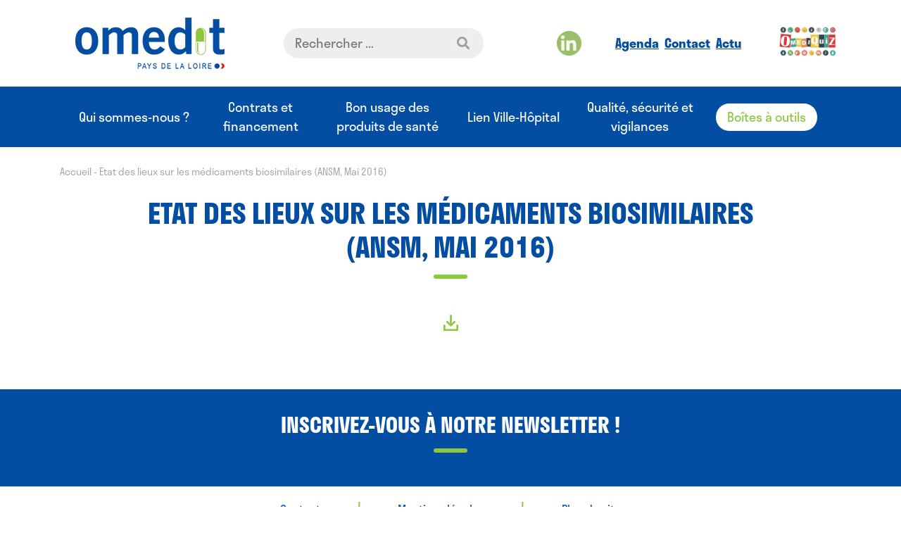

--- FILE ---
content_type: text/html; charset=utf-8
request_url: https://www.google.com/recaptcha/api2/anchor?ar=1&k=6Ld7ndoUAAAAAAyhNwAXIOo7ahOOHniWE2KcdDe6&co=aHR0cHM6Ly93d3cub21lZGl0LXBheXNkZWxhbG9pcmUuZnI6NDQz&hl=en&v=N67nZn4AqZkNcbeMu4prBgzg&size=invisible&anchor-ms=20000&execute-ms=30000&cb=v7fpbp5j4zs6
body_size: 48413
content:
<!DOCTYPE HTML><html dir="ltr" lang="en"><head><meta http-equiv="Content-Type" content="text/html; charset=UTF-8">
<meta http-equiv="X-UA-Compatible" content="IE=edge">
<title>reCAPTCHA</title>
<style type="text/css">
/* cyrillic-ext */
@font-face {
  font-family: 'Roboto';
  font-style: normal;
  font-weight: 400;
  font-stretch: 100%;
  src: url(//fonts.gstatic.com/s/roboto/v48/KFO7CnqEu92Fr1ME7kSn66aGLdTylUAMa3GUBHMdazTgWw.woff2) format('woff2');
  unicode-range: U+0460-052F, U+1C80-1C8A, U+20B4, U+2DE0-2DFF, U+A640-A69F, U+FE2E-FE2F;
}
/* cyrillic */
@font-face {
  font-family: 'Roboto';
  font-style: normal;
  font-weight: 400;
  font-stretch: 100%;
  src: url(//fonts.gstatic.com/s/roboto/v48/KFO7CnqEu92Fr1ME7kSn66aGLdTylUAMa3iUBHMdazTgWw.woff2) format('woff2');
  unicode-range: U+0301, U+0400-045F, U+0490-0491, U+04B0-04B1, U+2116;
}
/* greek-ext */
@font-face {
  font-family: 'Roboto';
  font-style: normal;
  font-weight: 400;
  font-stretch: 100%;
  src: url(//fonts.gstatic.com/s/roboto/v48/KFO7CnqEu92Fr1ME7kSn66aGLdTylUAMa3CUBHMdazTgWw.woff2) format('woff2');
  unicode-range: U+1F00-1FFF;
}
/* greek */
@font-face {
  font-family: 'Roboto';
  font-style: normal;
  font-weight: 400;
  font-stretch: 100%;
  src: url(//fonts.gstatic.com/s/roboto/v48/KFO7CnqEu92Fr1ME7kSn66aGLdTylUAMa3-UBHMdazTgWw.woff2) format('woff2');
  unicode-range: U+0370-0377, U+037A-037F, U+0384-038A, U+038C, U+038E-03A1, U+03A3-03FF;
}
/* math */
@font-face {
  font-family: 'Roboto';
  font-style: normal;
  font-weight: 400;
  font-stretch: 100%;
  src: url(//fonts.gstatic.com/s/roboto/v48/KFO7CnqEu92Fr1ME7kSn66aGLdTylUAMawCUBHMdazTgWw.woff2) format('woff2');
  unicode-range: U+0302-0303, U+0305, U+0307-0308, U+0310, U+0312, U+0315, U+031A, U+0326-0327, U+032C, U+032F-0330, U+0332-0333, U+0338, U+033A, U+0346, U+034D, U+0391-03A1, U+03A3-03A9, U+03B1-03C9, U+03D1, U+03D5-03D6, U+03F0-03F1, U+03F4-03F5, U+2016-2017, U+2034-2038, U+203C, U+2040, U+2043, U+2047, U+2050, U+2057, U+205F, U+2070-2071, U+2074-208E, U+2090-209C, U+20D0-20DC, U+20E1, U+20E5-20EF, U+2100-2112, U+2114-2115, U+2117-2121, U+2123-214F, U+2190, U+2192, U+2194-21AE, U+21B0-21E5, U+21F1-21F2, U+21F4-2211, U+2213-2214, U+2216-22FF, U+2308-230B, U+2310, U+2319, U+231C-2321, U+2336-237A, U+237C, U+2395, U+239B-23B7, U+23D0, U+23DC-23E1, U+2474-2475, U+25AF, U+25B3, U+25B7, U+25BD, U+25C1, U+25CA, U+25CC, U+25FB, U+266D-266F, U+27C0-27FF, U+2900-2AFF, U+2B0E-2B11, U+2B30-2B4C, U+2BFE, U+3030, U+FF5B, U+FF5D, U+1D400-1D7FF, U+1EE00-1EEFF;
}
/* symbols */
@font-face {
  font-family: 'Roboto';
  font-style: normal;
  font-weight: 400;
  font-stretch: 100%;
  src: url(//fonts.gstatic.com/s/roboto/v48/KFO7CnqEu92Fr1ME7kSn66aGLdTylUAMaxKUBHMdazTgWw.woff2) format('woff2');
  unicode-range: U+0001-000C, U+000E-001F, U+007F-009F, U+20DD-20E0, U+20E2-20E4, U+2150-218F, U+2190, U+2192, U+2194-2199, U+21AF, U+21E6-21F0, U+21F3, U+2218-2219, U+2299, U+22C4-22C6, U+2300-243F, U+2440-244A, U+2460-24FF, U+25A0-27BF, U+2800-28FF, U+2921-2922, U+2981, U+29BF, U+29EB, U+2B00-2BFF, U+4DC0-4DFF, U+FFF9-FFFB, U+10140-1018E, U+10190-1019C, U+101A0, U+101D0-101FD, U+102E0-102FB, U+10E60-10E7E, U+1D2C0-1D2D3, U+1D2E0-1D37F, U+1F000-1F0FF, U+1F100-1F1AD, U+1F1E6-1F1FF, U+1F30D-1F30F, U+1F315, U+1F31C, U+1F31E, U+1F320-1F32C, U+1F336, U+1F378, U+1F37D, U+1F382, U+1F393-1F39F, U+1F3A7-1F3A8, U+1F3AC-1F3AF, U+1F3C2, U+1F3C4-1F3C6, U+1F3CA-1F3CE, U+1F3D4-1F3E0, U+1F3ED, U+1F3F1-1F3F3, U+1F3F5-1F3F7, U+1F408, U+1F415, U+1F41F, U+1F426, U+1F43F, U+1F441-1F442, U+1F444, U+1F446-1F449, U+1F44C-1F44E, U+1F453, U+1F46A, U+1F47D, U+1F4A3, U+1F4B0, U+1F4B3, U+1F4B9, U+1F4BB, U+1F4BF, U+1F4C8-1F4CB, U+1F4D6, U+1F4DA, U+1F4DF, U+1F4E3-1F4E6, U+1F4EA-1F4ED, U+1F4F7, U+1F4F9-1F4FB, U+1F4FD-1F4FE, U+1F503, U+1F507-1F50B, U+1F50D, U+1F512-1F513, U+1F53E-1F54A, U+1F54F-1F5FA, U+1F610, U+1F650-1F67F, U+1F687, U+1F68D, U+1F691, U+1F694, U+1F698, U+1F6AD, U+1F6B2, U+1F6B9-1F6BA, U+1F6BC, U+1F6C6-1F6CF, U+1F6D3-1F6D7, U+1F6E0-1F6EA, U+1F6F0-1F6F3, U+1F6F7-1F6FC, U+1F700-1F7FF, U+1F800-1F80B, U+1F810-1F847, U+1F850-1F859, U+1F860-1F887, U+1F890-1F8AD, U+1F8B0-1F8BB, U+1F8C0-1F8C1, U+1F900-1F90B, U+1F93B, U+1F946, U+1F984, U+1F996, U+1F9E9, U+1FA00-1FA6F, U+1FA70-1FA7C, U+1FA80-1FA89, U+1FA8F-1FAC6, U+1FACE-1FADC, U+1FADF-1FAE9, U+1FAF0-1FAF8, U+1FB00-1FBFF;
}
/* vietnamese */
@font-face {
  font-family: 'Roboto';
  font-style: normal;
  font-weight: 400;
  font-stretch: 100%;
  src: url(//fonts.gstatic.com/s/roboto/v48/KFO7CnqEu92Fr1ME7kSn66aGLdTylUAMa3OUBHMdazTgWw.woff2) format('woff2');
  unicode-range: U+0102-0103, U+0110-0111, U+0128-0129, U+0168-0169, U+01A0-01A1, U+01AF-01B0, U+0300-0301, U+0303-0304, U+0308-0309, U+0323, U+0329, U+1EA0-1EF9, U+20AB;
}
/* latin-ext */
@font-face {
  font-family: 'Roboto';
  font-style: normal;
  font-weight: 400;
  font-stretch: 100%;
  src: url(//fonts.gstatic.com/s/roboto/v48/KFO7CnqEu92Fr1ME7kSn66aGLdTylUAMa3KUBHMdazTgWw.woff2) format('woff2');
  unicode-range: U+0100-02BA, U+02BD-02C5, U+02C7-02CC, U+02CE-02D7, U+02DD-02FF, U+0304, U+0308, U+0329, U+1D00-1DBF, U+1E00-1E9F, U+1EF2-1EFF, U+2020, U+20A0-20AB, U+20AD-20C0, U+2113, U+2C60-2C7F, U+A720-A7FF;
}
/* latin */
@font-face {
  font-family: 'Roboto';
  font-style: normal;
  font-weight: 400;
  font-stretch: 100%;
  src: url(//fonts.gstatic.com/s/roboto/v48/KFO7CnqEu92Fr1ME7kSn66aGLdTylUAMa3yUBHMdazQ.woff2) format('woff2');
  unicode-range: U+0000-00FF, U+0131, U+0152-0153, U+02BB-02BC, U+02C6, U+02DA, U+02DC, U+0304, U+0308, U+0329, U+2000-206F, U+20AC, U+2122, U+2191, U+2193, U+2212, U+2215, U+FEFF, U+FFFD;
}
/* cyrillic-ext */
@font-face {
  font-family: 'Roboto';
  font-style: normal;
  font-weight: 500;
  font-stretch: 100%;
  src: url(//fonts.gstatic.com/s/roboto/v48/KFO7CnqEu92Fr1ME7kSn66aGLdTylUAMa3GUBHMdazTgWw.woff2) format('woff2');
  unicode-range: U+0460-052F, U+1C80-1C8A, U+20B4, U+2DE0-2DFF, U+A640-A69F, U+FE2E-FE2F;
}
/* cyrillic */
@font-face {
  font-family: 'Roboto';
  font-style: normal;
  font-weight: 500;
  font-stretch: 100%;
  src: url(//fonts.gstatic.com/s/roboto/v48/KFO7CnqEu92Fr1ME7kSn66aGLdTylUAMa3iUBHMdazTgWw.woff2) format('woff2');
  unicode-range: U+0301, U+0400-045F, U+0490-0491, U+04B0-04B1, U+2116;
}
/* greek-ext */
@font-face {
  font-family: 'Roboto';
  font-style: normal;
  font-weight: 500;
  font-stretch: 100%;
  src: url(//fonts.gstatic.com/s/roboto/v48/KFO7CnqEu92Fr1ME7kSn66aGLdTylUAMa3CUBHMdazTgWw.woff2) format('woff2');
  unicode-range: U+1F00-1FFF;
}
/* greek */
@font-face {
  font-family: 'Roboto';
  font-style: normal;
  font-weight: 500;
  font-stretch: 100%;
  src: url(//fonts.gstatic.com/s/roboto/v48/KFO7CnqEu92Fr1ME7kSn66aGLdTylUAMa3-UBHMdazTgWw.woff2) format('woff2');
  unicode-range: U+0370-0377, U+037A-037F, U+0384-038A, U+038C, U+038E-03A1, U+03A3-03FF;
}
/* math */
@font-face {
  font-family: 'Roboto';
  font-style: normal;
  font-weight: 500;
  font-stretch: 100%;
  src: url(//fonts.gstatic.com/s/roboto/v48/KFO7CnqEu92Fr1ME7kSn66aGLdTylUAMawCUBHMdazTgWw.woff2) format('woff2');
  unicode-range: U+0302-0303, U+0305, U+0307-0308, U+0310, U+0312, U+0315, U+031A, U+0326-0327, U+032C, U+032F-0330, U+0332-0333, U+0338, U+033A, U+0346, U+034D, U+0391-03A1, U+03A3-03A9, U+03B1-03C9, U+03D1, U+03D5-03D6, U+03F0-03F1, U+03F4-03F5, U+2016-2017, U+2034-2038, U+203C, U+2040, U+2043, U+2047, U+2050, U+2057, U+205F, U+2070-2071, U+2074-208E, U+2090-209C, U+20D0-20DC, U+20E1, U+20E5-20EF, U+2100-2112, U+2114-2115, U+2117-2121, U+2123-214F, U+2190, U+2192, U+2194-21AE, U+21B0-21E5, U+21F1-21F2, U+21F4-2211, U+2213-2214, U+2216-22FF, U+2308-230B, U+2310, U+2319, U+231C-2321, U+2336-237A, U+237C, U+2395, U+239B-23B7, U+23D0, U+23DC-23E1, U+2474-2475, U+25AF, U+25B3, U+25B7, U+25BD, U+25C1, U+25CA, U+25CC, U+25FB, U+266D-266F, U+27C0-27FF, U+2900-2AFF, U+2B0E-2B11, U+2B30-2B4C, U+2BFE, U+3030, U+FF5B, U+FF5D, U+1D400-1D7FF, U+1EE00-1EEFF;
}
/* symbols */
@font-face {
  font-family: 'Roboto';
  font-style: normal;
  font-weight: 500;
  font-stretch: 100%;
  src: url(//fonts.gstatic.com/s/roboto/v48/KFO7CnqEu92Fr1ME7kSn66aGLdTylUAMaxKUBHMdazTgWw.woff2) format('woff2');
  unicode-range: U+0001-000C, U+000E-001F, U+007F-009F, U+20DD-20E0, U+20E2-20E4, U+2150-218F, U+2190, U+2192, U+2194-2199, U+21AF, U+21E6-21F0, U+21F3, U+2218-2219, U+2299, U+22C4-22C6, U+2300-243F, U+2440-244A, U+2460-24FF, U+25A0-27BF, U+2800-28FF, U+2921-2922, U+2981, U+29BF, U+29EB, U+2B00-2BFF, U+4DC0-4DFF, U+FFF9-FFFB, U+10140-1018E, U+10190-1019C, U+101A0, U+101D0-101FD, U+102E0-102FB, U+10E60-10E7E, U+1D2C0-1D2D3, U+1D2E0-1D37F, U+1F000-1F0FF, U+1F100-1F1AD, U+1F1E6-1F1FF, U+1F30D-1F30F, U+1F315, U+1F31C, U+1F31E, U+1F320-1F32C, U+1F336, U+1F378, U+1F37D, U+1F382, U+1F393-1F39F, U+1F3A7-1F3A8, U+1F3AC-1F3AF, U+1F3C2, U+1F3C4-1F3C6, U+1F3CA-1F3CE, U+1F3D4-1F3E0, U+1F3ED, U+1F3F1-1F3F3, U+1F3F5-1F3F7, U+1F408, U+1F415, U+1F41F, U+1F426, U+1F43F, U+1F441-1F442, U+1F444, U+1F446-1F449, U+1F44C-1F44E, U+1F453, U+1F46A, U+1F47D, U+1F4A3, U+1F4B0, U+1F4B3, U+1F4B9, U+1F4BB, U+1F4BF, U+1F4C8-1F4CB, U+1F4D6, U+1F4DA, U+1F4DF, U+1F4E3-1F4E6, U+1F4EA-1F4ED, U+1F4F7, U+1F4F9-1F4FB, U+1F4FD-1F4FE, U+1F503, U+1F507-1F50B, U+1F50D, U+1F512-1F513, U+1F53E-1F54A, U+1F54F-1F5FA, U+1F610, U+1F650-1F67F, U+1F687, U+1F68D, U+1F691, U+1F694, U+1F698, U+1F6AD, U+1F6B2, U+1F6B9-1F6BA, U+1F6BC, U+1F6C6-1F6CF, U+1F6D3-1F6D7, U+1F6E0-1F6EA, U+1F6F0-1F6F3, U+1F6F7-1F6FC, U+1F700-1F7FF, U+1F800-1F80B, U+1F810-1F847, U+1F850-1F859, U+1F860-1F887, U+1F890-1F8AD, U+1F8B0-1F8BB, U+1F8C0-1F8C1, U+1F900-1F90B, U+1F93B, U+1F946, U+1F984, U+1F996, U+1F9E9, U+1FA00-1FA6F, U+1FA70-1FA7C, U+1FA80-1FA89, U+1FA8F-1FAC6, U+1FACE-1FADC, U+1FADF-1FAE9, U+1FAF0-1FAF8, U+1FB00-1FBFF;
}
/* vietnamese */
@font-face {
  font-family: 'Roboto';
  font-style: normal;
  font-weight: 500;
  font-stretch: 100%;
  src: url(//fonts.gstatic.com/s/roboto/v48/KFO7CnqEu92Fr1ME7kSn66aGLdTylUAMa3OUBHMdazTgWw.woff2) format('woff2');
  unicode-range: U+0102-0103, U+0110-0111, U+0128-0129, U+0168-0169, U+01A0-01A1, U+01AF-01B0, U+0300-0301, U+0303-0304, U+0308-0309, U+0323, U+0329, U+1EA0-1EF9, U+20AB;
}
/* latin-ext */
@font-face {
  font-family: 'Roboto';
  font-style: normal;
  font-weight: 500;
  font-stretch: 100%;
  src: url(//fonts.gstatic.com/s/roboto/v48/KFO7CnqEu92Fr1ME7kSn66aGLdTylUAMa3KUBHMdazTgWw.woff2) format('woff2');
  unicode-range: U+0100-02BA, U+02BD-02C5, U+02C7-02CC, U+02CE-02D7, U+02DD-02FF, U+0304, U+0308, U+0329, U+1D00-1DBF, U+1E00-1E9F, U+1EF2-1EFF, U+2020, U+20A0-20AB, U+20AD-20C0, U+2113, U+2C60-2C7F, U+A720-A7FF;
}
/* latin */
@font-face {
  font-family: 'Roboto';
  font-style: normal;
  font-weight: 500;
  font-stretch: 100%;
  src: url(//fonts.gstatic.com/s/roboto/v48/KFO7CnqEu92Fr1ME7kSn66aGLdTylUAMa3yUBHMdazQ.woff2) format('woff2');
  unicode-range: U+0000-00FF, U+0131, U+0152-0153, U+02BB-02BC, U+02C6, U+02DA, U+02DC, U+0304, U+0308, U+0329, U+2000-206F, U+20AC, U+2122, U+2191, U+2193, U+2212, U+2215, U+FEFF, U+FFFD;
}
/* cyrillic-ext */
@font-face {
  font-family: 'Roboto';
  font-style: normal;
  font-weight: 900;
  font-stretch: 100%;
  src: url(//fonts.gstatic.com/s/roboto/v48/KFO7CnqEu92Fr1ME7kSn66aGLdTylUAMa3GUBHMdazTgWw.woff2) format('woff2');
  unicode-range: U+0460-052F, U+1C80-1C8A, U+20B4, U+2DE0-2DFF, U+A640-A69F, U+FE2E-FE2F;
}
/* cyrillic */
@font-face {
  font-family: 'Roboto';
  font-style: normal;
  font-weight: 900;
  font-stretch: 100%;
  src: url(//fonts.gstatic.com/s/roboto/v48/KFO7CnqEu92Fr1ME7kSn66aGLdTylUAMa3iUBHMdazTgWw.woff2) format('woff2');
  unicode-range: U+0301, U+0400-045F, U+0490-0491, U+04B0-04B1, U+2116;
}
/* greek-ext */
@font-face {
  font-family: 'Roboto';
  font-style: normal;
  font-weight: 900;
  font-stretch: 100%;
  src: url(//fonts.gstatic.com/s/roboto/v48/KFO7CnqEu92Fr1ME7kSn66aGLdTylUAMa3CUBHMdazTgWw.woff2) format('woff2');
  unicode-range: U+1F00-1FFF;
}
/* greek */
@font-face {
  font-family: 'Roboto';
  font-style: normal;
  font-weight: 900;
  font-stretch: 100%;
  src: url(//fonts.gstatic.com/s/roboto/v48/KFO7CnqEu92Fr1ME7kSn66aGLdTylUAMa3-UBHMdazTgWw.woff2) format('woff2');
  unicode-range: U+0370-0377, U+037A-037F, U+0384-038A, U+038C, U+038E-03A1, U+03A3-03FF;
}
/* math */
@font-face {
  font-family: 'Roboto';
  font-style: normal;
  font-weight: 900;
  font-stretch: 100%;
  src: url(//fonts.gstatic.com/s/roboto/v48/KFO7CnqEu92Fr1ME7kSn66aGLdTylUAMawCUBHMdazTgWw.woff2) format('woff2');
  unicode-range: U+0302-0303, U+0305, U+0307-0308, U+0310, U+0312, U+0315, U+031A, U+0326-0327, U+032C, U+032F-0330, U+0332-0333, U+0338, U+033A, U+0346, U+034D, U+0391-03A1, U+03A3-03A9, U+03B1-03C9, U+03D1, U+03D5-03D6, U+03F0-03F1, U+03F4-03F5, U+2016-2017, U+2034-2038, U+203C, U+2040, U+2043, U+2047, U+2050, U+2057, U+205F, U+2070-2071, U+2074-208E, U+2090-209C, U+20D0-20DC, U+20E1, U+20E5-20EF, U+2100-2112, U+2114-2115, U+2117-2121, U+2123-214F, U+2190, U+2192, U+2194-21AE, U+21B0-21E5, U+21F1-21F2, U+21F4-2211, U+2213-2214, U+2216-22FF, U+2308-230B, U+2310, U+2319, U+231C-2321, U+2336-237A, U+237C, U+2395, U+239B-23B7, U+23D0, U+23DC-23E1, U+2474-2475, U+25AF, U+25B3, U+25B7, U+25BD, U+25C1, U+25CA, U+25CC, U+25FB, U+266D-266F, U+27C0-27FF, U+2900-2AFF, U+2B0E-2B11, U+2B30-2B4C, U+2BFE, U+3030, U+FF5B, U+FF5D, U+1D400-1D7FF, U+1EE00-1EEFF;
}
/* symbols */
@font-face {
  font-family: 'Roboto';
  font-style: normal;
  font-weight: 900;
  font-stretch: 100%;
  src: url(//fonts.gstatic.com/s/roboto/v48/KFO7CnqEu92Fr1ME7kSn66aGLdTylUAMaxKUBHMdazTgWw.woff2) format('woff2');
  unicode-range: U+0001-000C, U+000E-001F, U+007F-009F, U+20DD-20E0, U+20E2-20E4, U+2150-218F, U+2190, U+2192, U+2194-2199, U+21AF, U+21E6-21F0, U+21F3, U+2218-2219, U+2299, U+22C4-22C6, U+2300-243F, U+2440-244A, U+2460-24FF, U+25A0-27BF, U+2800-28FF, U+2921-2922, U+2981, U+29BF, U+29EB, U+2B00-2BFF, U+4DC0-4DFF, U+FFF9-FFFB, U+10140-1018E, U+10190-1019C, U+101A0, U+101D0-101FD, U+102E0-102FB, U+10E60-10E7E, U+1D2C0-1D2D3, U+1D2E0-1D37F, U+1F000-1F0FF, U+1F100-1F1AD, U+1F1E6-1F1FF, U+1F30D-1F30F, U+1F315, U+1F31C, U+1F31E, U+1F320-1F32C, U+1F336, U+1F378, U+1F37D, U+1F382, U+1F393-1F39F, U+1F3A7-1F3A8, U+1F3AC-1F3AF, U+1F3C2, U+1F3C4-1F3C6, U+1F3CA-1F3CE, U+1F3D4-1F3E0, U+1F3ED, U+1F3F1-1F3F3, U+1F3F5-1F3F7, U+1F408, U+1F415, U+1F41F, U+1F426, U+1F43F, U+1F441-1F442, U+1F444, U+1F446-1F449, U+1F44C-1F44E, U+1F453, U+1F46A, U+1F47D, U+1F4A3, U+1F4B0, U+1F4B3, U+1F4B9, U+1F4BB, U+1F4BF, U+1F4C8-1F4CB, U+1F4D6, U+1F4DA, U+1F4DF, U+1F4E3-1F4E6, U+1F4EA-1F4ED, U+1F4F7, U+1F4F9-1F4FB, U+1F4FD-1F4FE, U+1F503, U+1F507-1F50B, U+1F50D, U+1F512-1F513, U+1F53E-1F54A, U+1F54F-1F5FA, U+1F610, U+1F650-1F67F, U+1F687, U+1F68D, U+1F691, U+1F694, U+1F698, U+1F6AD, U+1F6B2, U+1F6B9-1F6BA, U+1F6BC, U+1F6C6-1F6CF, U+1F6D3-1F6D7, U+1F6E0-1F6EA, U+1F6F0-1F6F3, U+1F6F7-1F6FC, U+1F700-1F7FF, U+1F800-1F80B, U+1F810-1F847, U+1F850-1F859, U+1F860-1F887, U+1F890-1F8AD, U+1F8B0-1F8BB, U+1F8C0-1F8C1, U+1F900-1F90B, U+1F93B, U+1F946, U+1F984, U+1F996, U+1F9E9, U+1FA00-1FA6F, U+1FA70-1FA7C, U+1FA80-1FA89, U+1FA8F-1FAC6, U+1FACE-1FADC, U+1FADF-1FAE9, U+1FAF0-1FAF8, U+1FB00-1FBFF;
}
/* vietnamese */
@font-face {
  font-family: 'Roboto';
  font-style: normal;
  font-weight: 900;
  font-stretch: 100%;
  src: url(//fonts.gstatic.com/s/roboto/v48/KFO7CnqEu92Fr1ME7kSn66aGLdTylUAMa3OUBHMdazTgWw.woff2) format('woff2');
  unicode-range: U+0102-0103, U+0110-0111, U+0128-0129, U+0168-0169, U+01A0-01A1, U+01AF-01B0, U+0300-0301, U+0303-0304, U+0308-0309, U+0323, U+0329, U+1EA0-1EF9, U+20AB;
}
/* latin-ext */
@font-face {
  font-family: 'Roboto';
  font-style: normal;
  font-weight: 900;
  font-stretch: 100%;
  src: url(//fonts.gstatic.com/s/roboto/v48/KFO7CnqEu92Fr1ME7kSn66aGLdTylUAMa3KUBHMdazTgWw.woff2) format('woff2');
  unicode-range: U+0100-02BA, U+02BD-02C5, U+02C7-02CC, U+02CE-02D7, U+02DD-02FF, U+0304, U+0308, U+0329, U+1D00-1DBF, U+1E00-1E9F, U+1EF2-1EFF, U+2020, U+20A0-20AB, U+20AD-20C0, U+2113, U+2C60-2C7F, U+A720-A7FF;
}
/* latin */
@font-face {
  font-family: 'Roboto';
  font-style: normal;
  font-weight: 900;
  font-stretch: 100%;
  src: url(//fonts.gstatic.com/s/roboto/v48/KFO7CnqEu92Fr1ME7kSn66aGLdTylUAMa3yUBHMdazQ.woff2) format('woff2');
  unicode-range: U+0000-00FF, U+0131, U+0152-0153, U+02BB-02BC, U+02C6, U+02DA, U+02DC, U+0304, U+0308, U+0329, U+2000-206F, U+20AC, U+2122, U+2191, U+2193, U+2212, U+2215, U+FEFF, U+FFFD;
}

</style>
<link rel="stylesheet" type="text/css" href="https://www.gstatic.com/recaptcha/releases/N67nZn4AqZkNcbeMu4prBgzg/styles__ltr.css">
<script nonce="fSh-HMJQ0cnBIVizDBlDPw" type="text/javascript">window['__recaptcha_api'] = 'https://www.google.com/recaptcha/api2/';</script>
<script type="text/javascript" src="https://www.gstatic.com/recaptcha/releases/N67nZn4AqZkNcbeMu4prBgzg/recaptcha__en.js" nonce="fSh-HMJQ0cnBIVizDBlDPw">
      
    </script></head>
<body><div id="rc-anchor-alert" class="rc-anchor-alert"></div>
<input type="hidden" id="recaptcha-token" value="[base64]">
<script type="text/javascript" nonce="fSh-HMJQ0cnBIVizDBlDPw">
      recaptcha.anchor.Main.init("[\x22ainput\x22,[\x22bgdata\x22,\x22\x22,\[base64]/[base64]/[base64]/[base64]/[base64]/[base64]/KGcoTywyNTMsTy5PKSxVRyhPLEMpKTpnKE8sMjUzLEMpLE8pKSxsKSksTykpfSxieT1mdW5jdGlvbihDLE8sdSxsKXtmb3IobD0odT1SKEMpLDApO08+MDtPLS0pbD1sPDw4fFooQyk7ZyhDLHUsbCl9LFVHPWZ1bmN0aW9uKEMsTyl7Qy5pLmxlbmd0aD4xMDQ/[base64]/[base64]/[base64]/[base64]/[base64]/[base64]/[base64]\\u003d\x22,\[base64]\x22,\x22YMOcQcOYwq5ISAvDkcKNOMOMCcO/wpHDvMKDwpjDqmPCqUwFMsOeSX3DtsKdwocUwoDClMK0wrnCty0Rw5gQwqnCqFrDiwV/BydxLcOOw4jDs8OXGcKBRMOcVMOeXQhAUSVpH8K9wp1RXCjDjcKgwrjCtnAfw7fColtINMKsfCzDicKQw7fDvsO8WSZzD8KAflHCqQM5w6jCgcKDCMO6w4zDoSXCgAzDr03Dkh7Cu8O3w63DpcKuw7M9wr7Dh3bDicKmLj9Lw6MOwoLDrMO0wq3CucO2wpVowqbDisK/J0fCh3/Cm154D8O9YsOgBWxCMxbDm28Dw6c9wqbDnVYCwrcbw4tqPBPDrsKhwr/Do8OQQ8OtEcOKfnvDlE7ClkLCsMKRJEvCjcKGHwgtwoXCs2bCv8K1wpPDpiLCkiwvwoZARMO1REkxwo4sIyrCp8KLw79tw7YbYiHDkFh4wpwPwojDtGXDgsKCw4ZdETTDtzbCgcKiEMKXw7Vcw7kVHcOHw6XCilzDpQLDocOrTsOeRETDmAcmL8O7JwAlw7zCqsOxch/DrcKew65QXCLDkMKJw6DDi8OAw5RMEmnCuxfCiMKNLCFAGMOnA8K0w4DCuMKsFmoJwp0Jw4PCvMOTe8KKTMK5wqIQbBvDvVg/c8OLw4R+w73Dv8OUTMKmwqjDpDJfUV/[base64]/CknzCp8OMw4ZTw4nCrMK6wqvCnMKGbH7DhsKAwqgZCsOHw5PDl0IpwoMYEDQ8wpxgw6fDnMO7YgUmw4Zmw7bDncKUK8KAw4xyw64IHcKbwocwwoXDgjxcOBZVwp0nw5fDh8KpwrPCvU5cwrV5w6bDjFXDrsOjwowAQsOyOSbChmIZbH/DnsO8PsKhw7VxQmbCgCoKWMOnw4rCvMKLw4zCkMKHwq3Ck8OZNhzChMKdbcKywqPCmQZPLcO0w5rCk8Kdwo/CokvCtsOrDCZ2ZsOYG8KZaj5idsOYOg/CtMKlEgQ/w6UfcndSwp/CicO1w5DDssOMeyFfwrIxwplkw7HDtRQCwqEowrjCosO4asKJw5jCoXDCocKHBwAGXsKBw7nClnoDTAnDtnnDnwFKwrvDtMKRfiLDpzpuHMOrwq/[base64]/DuSDDqGNfAkFYw5PCsl01dn9cBzzCi2hrw6rDmn7CtB7DuMK4wqDDrnsmwpxeM8Ouw6HDucKAw5PDrHM9w4Fow7nDvMKwNEIrw5PDuMOewpLCmVPCncKLMhc6wphLeTkjwpbDqTkkw4xgw4waWMKzWUs5wrpNDcOnwqg/I8KcwqjDjcOsw5s/w7bCt8OlfMKCw5rDl8OEF8OdTMKDw5kKw4PDiwl9I2LCvCRcMDLDrMKzwqrCgcOrwojClsOpwpXCog5iw5rDisKww43Dvwl7G8OuKR0gZRfDuWPDqHfCp8KpWMOXZQAOL8OAw59ZCcKqN8ONwp4MGMKZwrbDqsKkw6ICHnMGdFl9w4jDiBBZBMKafAjDucKcS0vDri/Co8Kzw7wLw73CksO+wok6KsKfw78Ew43CsF7CksKGwq8VWMKYUDrCmcKWUwNWw7p7Q0rDlsKMwqjDkcOXwrANd8KmYToow6YHwr9qw5/DrEchNsOiw7zDhcOvw4HCpcKSw5LDsBk5wrzDk8Ocw7p+VMKNwotkwo7DkXXCgsOgwq3Ci387w7lMw7rCpArCmMO/woN4YcKhwqXDvMONKBrCpx4cwrLChHUARsOcwrc7V1zDisKdQX/CusOlUMOJF8OPLMOqJ27CqcO6woLCjcKHw4/CqyhFw71Xw5YLwr09S8KiwpMoJyPCqMO1Yn/CgjMvKyhjTE7DnsKyw53CtMOYwprCtXDDm1E+Yw/CgDttPcKvwp3DsMOHwprCpMOrKcOjHCPDj8Kkwo1bw4R0U8O0bsONZ8KdwpV9XSdqY8KoS8OOwoDCvlNkDVrDmsOvFzRgfcKvV8OmIiJ/A8KuwqV6w4JOPWnChkcGwpzDgxhoeghBw6HDvMK1wrMhLmjDiMORwoUbaCt5w6ssw4tZGMK9QgTCpMO9woDCviwnJcOswqMKwp81QsK9GcKAwrpeGEgJPMKXwrrCjgbCqSATwo9cw7jCtsK8w51EfWXClUdWw4o9wpnDvcKCYG4Mwp/CskUhLCQhw5jDhsKvScOCw6TDssOCwovDncKbwoY8wp1qEw9VWsOYwp3DkzMxw5/DlsKDS8KJw6TDrsKqwrTDgMOdwpHDjsKhworCoRjDtm3CncKvwq1SUsOLwrV1G2nDlSUjNj/Dq8OpasK4csOOw7LDjztsaMKRB0zDr8Ked8OWwoo4wqJSwqVdPsKvwrt9XMOvaxh/wphSw73DkB/Di20hB0HCvV3Dvwt1w6Awwo3CqXBJw7XDgcKpwrB+KF/DrjbDm8OtKX/Dj8OxwqxMDMOAwpbCnGA9w7A3wpjCjcOIw7Ufw4hMf2/Cvx4bw6dRwp/Dv8OdAUPChlQaPmLCosOtwpkJw4DCvh7DvMODw7LCj8KZAWMtwqJsw6ckA8OCUcK0w5LChsOYwqPCrMO0wr4INGzCsWQOAGhZw7tYPcKHw6V5woVgwqXCp8KGQsOJOjLCsD7DqnjCosOPS2k8w7DDt8Ove0fCr1k/wr7CtsKuwqfDs1gRwqRnIVLCvMO7wrddwqN/woQ2w7HCiDnCv8KIXS7DuCtTBgDClMOtw7fCpcOFcU1+w7LDlMOfwoVMw54bw4J5OyrDvUXDvcKJwpjDj8OPw5QAwqvCm2PDv1N2w7/DnsOWdVl6woMWwrfCgD0TLcOzDsOUbcOdE8Olw7/Ds1bDkcOBw4TDtn0cP8KNDsOfPTDDnykrOMOMWsKBw6bDiHoeBR/DgcOow7PDt8Kgwqs4HCzDuCbCqllcH1VuwodLE8OFw6vDsMOmw5jCncOTw7nCgsKRO8K2w4ozL8KvCA0EDW3DvsOPw4YAwr0cw74jX8Kzw5HDsxwbwpACUyhRwrZcw6RXW8KMM8OIw63CmMKew4BXwoTCnsOrw6rDscOXEgHDvR/CpBc9dC52L2/CgMOjQMKwfcOVDMODPcOBT8OqJ8ORwo3DnB0BZMKdcEECw7vDiAXCksKqwrnDuB/CuA0rw5tiwrzCpnRZwoXChMKRw6rDj0/Dg1zDjxDCoG4xw7fCpGofa8KiXj/DqMOrHsOAw5/CjilSecKZPGbCi0DCuQ8Uw6RCw4HDtgnDtlPDv1TCp1BdYsOubMKrAMO/[base64]/DiGnCucOTw4fCvj/DrcOIRDHDtcK9w5jCrcOpw5zDusK7w7Q7wo4+wrhHbRBpw585wrhewrrDnw3CoiBEKSgswr/Dnm4uw6PDuMOzwo/[base64]/DjyAqdMOKfcOLwqVuw6Zdw4Vfw71RdsOff2zChwBuw4MGF3B8E2LCt8KdwpwzNcOPw7vDlcOjw4BVfxFLLcOuw44fw59jDS8oY3jCtcKoGljDqsOFwp4rCzXDksKXwr7Cp0nDkQjClMKNZjDCsTA8EhXDn8K/wpnDlsKKacO4TFkvwrV7w7rCtMOLwrDDnQM1aCE5Kjtww6tMwqIyw74Kf8OOwq5cwrgOwrTDg8OaOMK6X2xDTy/CjcOqw5EUU8K9w7kPHcKHwqFnWsO5IsOQLMO/[base64]/wqXCrnZgScKJwpgDwr5Zw64cKSjCgErDl3plw7HCjMOxw6zCvEZRwodnLVjDuDPDpcOXIMOqwq3CgW/DosO1w4pyw6IBwolkNlHCoAgQKMOMwoIZSEHDmMKnwot5w5N4HMK1R8KkPRVvwrN+w6lTw44/w5BBw5Mnw7fDuMKEEMK1RcOiwos+GcKdWsKTwoxTwp3ChsOow6DDp03DiMKDRlUXaMKQw4zChcO9JMODw6/[base64]/CkVtfwrHCticww4luwobCjzgjwrbDgcO+w5x3NMK+XsOveA3DthUOcT0wHsOIIMKfw5gZfFTDlyHDjkbCrsOPw6fDjF8iw5vDhFXCkTHCj8KTKcOcYsK0wrXDm8OxcMKAw5/Dj8KqLcKWw7V0wrkpCMOFDcKBVcOIw4IkfG/[base64]/ccOdwooRwp/Ckm0FRWbDlAh1wqTDosOzw681wo3CiGFCecOXZcK+eHguwoYPw53DiMOQOsOOwqhMw58aW8Kww5kvbz9KEsOZJ8K5w77Di8OOdcOBXnzCj21nBH4XRltkwqzCoMOGFsKkF8Ofw7TDjWvCrF/CjDBOwoVzw4zDjjwzZFdySMOHaQJGw7rCq0bCvcKDw51JwrXCq8OAw4/Cq8K0w4kgwqHCiGlQw4vCocO8w6rDusOew77DrCIRwqwtw6/DmsOJw4zDj3vCucKDw71AE38VMkTCtWkJQU7Cq13DtFdcU8KCw7DDmWzCvAJPYcKfwoZLCcKCHlnCqcKFwqdAFsOjPhbCsMO1wr7Dm8O/wozCkFPCjVAYaCIqw7vDhcO/JMKSSQpecMK5w6Z4woHClcKKwrDCt8Kuwo/Dt8OKFV3CjQUZwrtKwofDqcOCMUbDvR1mw7ciw5TDtsKbw5/[base64]/CtkDDv0vCgiTCksOqK2EeNUoHCHoYcsKaw61ZDjUiV8K9dcOYBMKcw7A9XlYbTjBuworCgMOZUFETNgnDp8KGw448w63Dvihgw4czVjUbTsK4wrooacOWCll1w7vDm8K3wqNNwoYtw6hyBcOGw6vDhMOpAcKgOUZ0wpDDuMO4w7/DlRrCmwTDtMOdf8OGHi4cw4jCncOOwq0QHldOwpzDngvCpMO0XcKLwrduZE/CiBrCqz9+wrpBXzdDw6F7w5nDkcKjRXTCvVLCjMORRCbDnyrDq8OYw65gwqHDg8K3MnrDtxY/DhfCtsOXwpvDosKJwpUGBsK5VcKXwq9OOBoKQcOIwoc+w7BrNnESCBocfMO0w709eAMicWvCgMOMfcOhw5rDiE/CvcKPeDfDrhbDkU8Ee8Krw6ZQw7/[base64]/[base64]/w7bDjMOWLjkiKMO7dl9Ywp4uw6rDj8O7wqzCtk7Cvk8Ow5F+LcKNLsOWdcKtwrYRw6XDkWAAw6dtw4bCkMK/w7kUw6YBwrXDqsKPZDACwpZ+K8K6asOUfsOWeC7Cjj8pb8OXwrrCosObwoMjwopdwp5kwrZPwrs8XUbDi0d/ayLCpMKOw4Urf8ODw7oGw6fCp3nCvTJTw5/Dq8OqwpMdwpQ6KMOZw4gmH0AUVcKHck/[base64]/AcODwpLCnU5kY8OLfMKgRMK8wqvDlcK3w5nDiT4sVcOsbMO4fGQkwp/CjcOQGMK3YMKeQ2Ulw67CszUBDSAKwpvCnj/DjcKow7bDu37DpsOMJxvCv8KjEMKNwqjCuE96XsKjLMKDa8KPCMOdw5TCtX3ClsKMdFE0wppMX8KTI1kaGMKdPsOjw7TDi8KTw6PCuMOgJcKwXUNfw4PCgMKrw5BmwofDm2TDkcOuwrnCuArDijLCsw8sw6fCvhZvwoLCi0/DuVZ7wrfDoXLDgsOYCQHCgsO+wplWdcKtIUU1EsKuw59tw5XDt8KWw4bCiU0KcsO6w57DuMKuwqxDwpYEdsKTaWvDj2LCj8KJwrzCosKUwrhdwqbDgk7CpzvCpsKWw5hpYlJIe3fCo1zCpyvCp8KJwoLDs8O/W8K/dcOswo4ROMKbwpIYw5BxwpBmwpY+JsOwwoTChGLDh8KtWTRFD8KXw5XDoiFKwrVWZ8K1EcOoeW7Cv3lDL0jCrTdBw48+c8KbHcOQw5/DnX3DnxbDtcK/UcObwqHCtSXCin3CrUHCiW5bKMK2wpfCmScrwpRbw67CoWNHH1AcGSUjw5jDoB7Dr8ObWg3DvcOkG0RCw6Z+wp18w5ojwoDDqBZKw7rDgAfCqcOZCH3CohsVw67CqjUYHEHDphUoYMOGSl/ChnMNw77DsMKMwrY3bBzCu0cKIcKOHsOwwobDtjrCvlLDu8O8Q8K1w4bCncK4w6JBQVzDrsKkecOiw5pPGsKew7A0wqvDmMKLZcKiw4s6w6o6ZcO4b0/[base64]/L3ctwpBIw7YhS8KAQTYfwpIlw6VwfR3DuMKvwpNqwofDpUkpHcOWRSVyG8Ofw5TDosK+ecKcAcOkYMKjw7EwPndTw5ARIHPCiCDCvsK6wrwAwp0zw7gZIF7DtcKVeRVgwpPDq8KdwpsKwrnDisKNw7VZc1Amw5VBwoDCj8KXKcO/[base64]/Cj3k9wrjCp3vDvMOSw7EbNCnDgcKxwosRaBfDpMOhKsOLH8Ovw7wGw4cALUPDn8OofcO1Y8Oub3vDj0hrw6jCucO3THPCo2TDkSJZwqzDhw1AJsK9GsO3wp/DjWh3wrLDoXvDh17CpFvDm1zCnCbDocKWw4oDf8KzISTDshnDosOqU8O0QWfDtkfCo2PDhy7CncORHiN3w6pQw4DDosK7w4TDm3nDo8OZw6DCkcOiXwbCoSDDi8O9OcK2U8OyX8K2UsKmw4DDlMOnw7xrfX/CsQnCvcOtb8KIwoDClMKKHB4BYsOnw6pkfgIYwqA4BAzCoMOOP8Kfwqs/[base64]/[base64]/DjMObCsK5JcKOFmcZTSooM8Opw48zByXCsMKoY8KlaMK9wrvChcO0wpdyLcKhVsKxFVRmdMKPZ8KcKMKCw6kcEsO5wqzDp8O1eEXDrl/[base64]/ClUNJO8KTw5Z8fcKSw4PChsO5wpjDiAxowoxxw7Eow5NkVxzDu3ITB8KGwozDn0nDtSt5SmPCrcOkUMOuw6DDgGrCjE5Xw6YPwr/DiTHDvjjDgMOTFMKmw4kRGhzDjsOfD8KnMcKRG8KFD8OvAcKOw6jCjX9Ow5ZPUEgmwpJzw4QGcHUOCsKAacOlwo/DuMK6AQnClyZPIxvDlCfDrU3CjsKBP8KRE0bCgBhbSMOGwqTCnMOHwqEFWB8+wrcYI3nCnFJNw4xpwqhfw77DrGDDpMOfwp7Dr1nCvHNuwrvClcKYQcKwS3/DgcKWwrszw6jCgDMtacKMQsK4wrclwq0/wpcBXMKNERhMwpPDhcKHwrfCiVPCrcOlwqF/w51nLnwKwrsME2tAdcKuwp/Dn3fCqcO2BcO8wol5wrPCgkZKwrPClcKrwpJfGcO7Q8Kqw6JQw4DDicKJOsKjKStaw4A0wrXCoMOoPMKHwqTChsKjwrvCiggcZ8Kpw6YGYw5fwrrCvzHDtSfCicKbVl/[base64]/DgMOpw5NZwozDr0x7KMKNw4BJCkLDqSFZwr3ChMKYM8KMQcOGw6QXQcKzw5rDucOZwqE1RsKnwpPDhwp/[base64]/DtcOfGMKJw73Cr8K1SsKqIMKCwrd7KGskw67Cm3rCpMOBWlvDnU/ChWczw5vDojBOOcK1wo3CrWLCqxtkw5xPwonComPCgjbCm3XDl8KWBsOTw44RccO+G2vDucOewpvDl3YIDMOzworDumvDjnJEZ8K8b3rDmcKUcxrDsi3DiMKhCMK6wqp4PxXCtSbClwhuw6LDqXHDoMOIwpcINxB/[base64]/w4bClMKQdsOiw6vCvxBlw7DCnE0Mw4FnD8O2IGzCllZ2asODJsKqJMKxw5I/wpgNLsOjw6DDrMObSUDCm8KYw5vCmMKIw4hYwrQsWGkMwqvDik0rEcKxcMK/[base64]/[base64]/DqcK9GcOCwrJ+w54iw77CmMK2w4EIwqjDqcKdWMOIw7BXw64xO8OBV0/[base64]/CqirDsGlaw44fasO/wqIXwpwGUEPCqsO1B8Kkw6PDlgfDswtnw5TDtW/DoUjCr8O6w6rCj2oeey3Dh8OmwpVFwrgtIcKnN2jCnMKNwqnDox1cAHrCgsOuw51ZDlLCg8OPwotkwq/Dg8O+fXB7fsKxw7Vfwq/Dq8OYf8KTwr/CksOKw4xgflt1wrrCvzfCncKEworCh8K+csOyw7DCszsww7XDsCVFwpzDjm0jwotewoXDnFlrwrp9w5PDk8OFVRDDuB3Cpi/CqBtAw7zDi3nDsxvDqRvCpsKyw4jCg3UVdcOdw4/DjxFUwobDmB/[base64]/[base64]/DuDbDgMOYUxzCi0wpHGsaw7V4w7rCo8Ozcj4Gw440S0w/IHEKA3/DjsKOwr/Dj3zDgmdqCzNpwqXCtGvDm0bCrMKlHlXDkMKEfgbCgsKeaxY7Fx5OKExjNHjDtxxHwpF+w7IuGMOJAsKXwrTDkUtUP8KFGUDCj8Kuw5DCk8Opw5XCgsOuw6nDpl3DuMKBLcK1wpBmw73CgGPDkFfDhXogw5UWVsOjLynDmcKFw7sWVcOhJx/Cti0YwqTDoMO6aMOywoRyK8K5wphZUsKdw7YGDsOaH8O7cHt2w5fDpAjDl8OiFsKtwp3CgsOywqh7w6PChjXCicOUw6jDhUDDoMKTwrNvw7/DiBIGwrh/AGHDtsKYwqTDvwwSYMOUHsKnMR5bHFrDp8K3w4nCrcKSwrB/wqHDmsOWThdnwoDCpDnCssKmwrN7F8O7w5jCrcKNMz3CtMKdQ33DnCIJwo/CuwFbw4MTwo00w5MKw7LDrcOzGcKLw5laTTocXsKtw5oIwo1NJgVSDizDj1PCsnZnw43DhxlmFX80w6tLw4zDlcOKHcKJwpfCmcKeA8O3FcOEwpIOw57CrVV8wqIDwrR3PMOgw6LCvsO7SXXCosKfwod+MMOXwqPCkcKTK8O9wq4hQTfDl2EEwo/[base64]/ChcOIw5XCtnkIwp3CpnnDrcOfw5JKVsKPGsOvw6rDt0R4EcOBw41mCMOXw6lRwoNEBXNsw6TCrsOWwqhzfcOew5/CsQxvRsOKw4E2NsO2wp1vBsOjwrvChGjDm8OsYcOUNXXCrj0Lw5zCkUPDrkY/w6BxZjNrexRmw51VJCkrw57DoVQJH8OufcK9ByMPNRDDhcKVwqgJwr3DpHxawo/[base64]/[base64]/CgsKNYMOsI8OJw4hWwpQwEXBkX8OkNMKBw4oieVNpN1g4fMKsNG4kTSfDscK2wqkqwrgFDSnDgsOFR8OaCsO6w6/DicKTNAhJw67CuSdTwo4FL8KHUsKywq/Co33Cl8OCdcK5wpdoZi3DnsKfw4xPw40cw6DCpsOzZ8Ord293b8K+w4/CmMOXwqgQVsOfw7/[base64]/KW7DucK4w7TDlUsiwosaNMKiw5fDlj3CiAFCH8Okw7wHGnI1Q8OUDMKfDBLDkg7DgDY1w5PCnlBOw5HCkyphw5zDljYOTD4VE3/DiMK0JhczXsKaZDIswqB6DRANaFNlEVk0w4vDvMKkwpjDgSnDuCJDwr07w7LCh1PCocODw50+HzURKcObw7XDv1VzwoHCusKLSBXDpsOCG8Kswpcuw5bDqkIrEC0OGx7CnGxrUcOKwqM0w4BOwq5QwrLCmsOlw45XbHMfR8KCw7VMf8KhScOCDkXDo0Ucwo/CplnDmMOqS2/DpsO8wqXCqUVgwpvCh8KaScO7wqzDoB9ZESPChsKnw5zCpcK6GCF4TTQNMMKMw6nDtMO7w7TCgWXCoTLDnMKbwprDoGxNHMK6Q8OTM3MOaMOTwp4QwqQOZHHDt8OgWBxVd8Olwr7CnEA9w6hrEyA6RkvCtF/CpMK5w5TDh8OVBS/DrsKvw4/CgMKSHSpYDW3CrsORK2rDsSdOwoQAw7dfNV/DgMOsw7hKMWtvKsKdw75+U8K7w6Yubm5dMnHDgl1yBsOJwq9rw5HCqWnDusO1wqdLdMK8b1h/[base64]/[base64]/CtW7CiMOcwqHCjBnCnMOIwrwgQMKBSxrCjsOXN8KRY8OQwqnCvW3CscK9a8KkIHgzw4nDncKkwo0EDMK3w7HCgzzDrsKXBcKnw5JXw7PCisOGw7/CkwEnwpcgw6zDj8O0Z8KRw7/CoMKmQcORKlFSw6ZHwotKwpnDiybCgcOWL3c0wrjDhMKCeQERworCqMK1w4YCwr/DqMOdw5/Chlc5UHTCpVQVwpHDuMKkQjbCnsO4cMKeNMOTwrXDhS1JwrfCukwmMxvDg8OqKmdTciFrwolaw4VZC8KVR8KzdiUOIyHDnsKzVT0Fwo4Jw4lKHMOMXlsCwpDDkCZSw4fCvWREwp3CgcKhTilyf2ksJSA9wqzDrsOjwqVKwrnCjhTDmsKjOcOGK13DisOdQ8KswpjDgj/Cg8OXa8KUFG/DoxDDscOvNgPCvibDscK5ZcK2D3MSbkRjOXnCkMKhw74Cwo9EECFkwqDCgcK6wozDj8KOw5rDiAkrI8OpFRTDgRRtw5zCm8OdZsOBwqHCoyzDpMKOwqZWPcKnwrXDgcOoYmI8dcKOw4nCkFIqR35Mw7zDjcK0w406cx3CncKzw7vDhMKrwqjCmBsWw7N7w7jDlU/[base64]/LMKJUDjCgULDhcKXDU1bwqZHHFPCkXARw5vDnBDDjcKkfQfCiMOfw6BjRcKsNcOaOkTCthE2wpTDrB/Cq8KQw6PDrsKZZ1xbwroOw5JxJ8OBC8OCwrrDv1UYw5zCtDpHwoHChELCogd+wogpO8O5c8KcwpouBjfDnh0ZDsK/[base64]/[base64]/[base64]/[base64]/wqYCwqHDv8Olwr4LYcKCwofCucOGwoLCqg1Ywp3ChMOdZMOtGsK2w77DncO6WcOOejVadVDDgUccw6w3w5vDmFfDmWjCr8OYw4PDihXDg8OqGC3Dsh1vwq4BEcKRIlrDtQHCiDFkRMO9TmfDs0xEw5LCoz84w6fDuwHDn11Dwqh/SkcvwoMrwrZZVR7DsnV/Q8KAw5ktwrvCuMOyDsOAPsKEw4zDrcOuZEJQwrzDk8Kaw4VMw7DCjXbDnMOUw7VGw492w6/DhsKIw5YCcELCoDojw74rw7zCrMKHwrtPaSp5wqxIwq/Dl1PClcK/w7o4woFcwqAqU8KKwqvCklxPwq8dOjkww4nDqU7Csht0w6Niwo7ChlnCqCnDlMOJw7ZtKMONw43CsBE1GMOZw7IQw4twX8KyacOyw7h2djIuwqU6wr4GKTRQw74jw6sEwpAHw5QVCDMabzJZw5sjPgtjFcO9SmDDo3F/PGxBw5tCZcKMdVzDj3bDu1d9em/DiMOAwqB5ZSzClFDDnmzDjcO+MsOgW8OqwoROBcKEO8Kpw5cJwpnDoQ9VwqoFIcO6wp/DusOiWsOSVcKzexzCisKpX8O0w6s9w5dOF1gbbcKswrXDv0bCpUnDuXPDv8O+woJzwqpOwqDCqEF0CX1Gw7lVLwDCrR4YQQfCiR/DsmRNJCghA03ClcO9KMO5WsOOw6/ClDzDqcK3GcOew6NHd8OVWl/CoMKGFH9tHcOWFBnDrsOAABnCmcKNwqzDk8OHBcO7EsKoe0NtETfDi8O2GR3Ch8OAw4zCisOuVC/CoQMNKsKnIV7Cl8O/w6sIBcKMw69uL8KhH8Kuw5jDkMKjwojCgsODw5xKRMKfwq8aBQ09w57ChMO5IVZhbxEtwqlRwqJKUcKJfsKcw6tTfsK4w7ZrwqVwwqrCtj9bw6Nrw5BLMHUXw7DCk0lITMOkw7xMw5wkw7VVWcO8w5fDmMKfw5kyZcOzNk7DigrDrsORwp/[base64]/DrAHClMK+wrPDvEJUI8OiwqAywpgzwo9kwpc1wq5bwq1xIV9HF8KObcOBw5xMZMO6wr7DvsKUwrbDssKxOMOtFyDDt8OBbiEFcsOzcGXCsMK/[base64]/CgcKvEDPClsOcfMOKUkHDmDvDqnFJwrVYw49Vwo/[base64]/ChMKZwpJ3SSAww6JMXTHDiMOTw41rIG3DjE7CqsK+wp19BT4vw7jCkzkIwrluDx/DisOlw6/CvlMWw4BewpHCpDzDhQJkw57DgjHDmMKQw785ScK8wonCgGPCkkfDr8K7w7oES0sTw78owoUqRcOHKcOXwp7CqiTCg0vCnMKPDgpLc8OrwojCmsO+wprDh8KCeTowQBPDjRDDrMK4YUwMYsOzcsODw4PDosOybcKfw7QnUMKIw6dvE8OQw4HDpSxUw6jDvsK+Y8O/w70ywq0+w7nCtMOXb8Kxwp9Zw5/DkMO3FBXDoH93w5bCt8O0RS3CugLCv8KcasO2ISzDrsKQacOTLi4MwrIUKMKiaVdiwppVVzgGw4QwwrxPMcKjLsOlw6RFbHbDtgPCvzddwpLDssKww4dibsKKwpHDhDvDqQ3CqmhCGMKFwqTCoj/Cm8ONP8KrE8Kuw78xwohiOiZxLFfDgsOROR3DusOowqTCqsOoAksFVcKbw50DwoTCmn9CeCVSwrlww68LIyV4dcO+w7VBBWLCpGrCmgg7wqXDs8Oaw6A7w7bDqUhuw6PCp8KFSsOACiURS00lw5zDhQ/CmFVCTDjDkcOOZcKww5QJw69YHcKQwpTDty7DqBQpwpV/L8ODB8KDwp/[base64]/BsOFBMKnw6bChEPDsMKcfcKXw7XCgMKnLnUGwo/[base64]/DuSfCmwzCm8KCwoLDu3hlVnoDw50jASvDkghbwqg+AsKww4LDs3HCksO9w4J6wrzCssKJTMKVYEzDkMOlw5LDgsOLb8OTw7zCr8O9w50NwqIZwrRswrHCmMOYw5EpwqzDucKfw4jCsSVcKMOPeMOlHmzDkHI/[base64]/CiMKHE0fCpixwfcKeRxDCo8ObKxjDpsOCA8KSw6NSwrnDgx/DgHfCswfCj1nCs03DvcO2Eh4Qw6paw7MVCsKhasKJGyxUJ07CoD7DiyfDjXnDu07DqsKQwpEBwp/CqMKjN1HDpy3CtcKVLTPCt33DmMKxw6s/B8KdOG0kw4DDnm/DkU/[base64]/VGRHNMOUwpLDl8Kaw55Sw5UWRwTCskJQXsKkw4pAIcKGwqAYwqJTM8KQwrIDLgEmw5lWdMK/w6A7wpLDosKgGErCmMKsSCEDw4kRw7wFeyLCs8O9HHbDmyQYOxwwRAw2w4hCTyDDqjnCrMKoKw5UBMKvFsOcwqN1eCvDkzXCiFcww6ENVmbDucO3woHDvHbDt8OEZcO8w4MCGn9/bR3ChXlNwpHDnMO4PSHDhsK/Oil4HcOcwqLDssOmw7bDmwvCq8O6cnLDnMKtw4Qawo/CgBHCksOuIMO6w4QWB2gEwqXCrRhUR0TDiSQRUBAKw7wqwrbDrMOzw4hXMBMhHw8IwqjDm17CpGw8D8KyCXfCm8OZdlfDlAnDicOFYDAgIcKfw6jDglgBw4vClsOVVcONw7nCqsK9w65Gw73DqcOyQy7CjGlSwqzCu8Kfw6cSOyjDl8ODKcOGwq5GMcOCwr/[base64]/CnSvDsMKRMSDDjcKNw6DDgMOWw7Mcw4fCp8OoSz86w6LCjXTCsVjCgG8qFDwBcV5pwqTCkMK2wpUUw67DsMKcT1LCvsKKfAnDqEnDvAvCoDlCw7Npw6fCtg0ww5/[base64]/Dq8O8Wm7Drx/DssKwPwp0w5oMwoxAwpRBwo7DhFgrw6YucsOBw64QwrLDmy10Q8OKwpbDtMO6KsOvKldWeVMWfQDDlcOiXMOZN8Orw7ENVsOsC8OXVMKfV8Knwo/CsSnDozNjQCfCqcKZcz/DtMOyw7/CoMOLXgLDrMOcXgt4eX/DoTNHwobDosKIc8KHUsKYw5zCtF3Dm30BwrjDgsKYJBLDjG8qRzLCl0MRIBlMTVDCp2hewrg8wpwZWSBywohQHcKcZcKIBsO0wq3CocKEw7zCvU7Csm0ywqpOwq8/bg/DgnLDu30zHMOGwqEpf0fClsKOVMKqcsOSH8KWPMKkw6XDp27DsnHDlnRyAsKxZ8OeLsO9w4Vpeyh0w7Z/[base64]/w79SQMK5S8KPw7vDpsO5w5Q3QMONwqvDjR7CmMKhwonDj8OsNGYcHyfDl2HDjykXDcKkFC/DjcK2w5c7LhpHwr/[base64]/CtTQZw6sDw4ZbesOiw7MvHcKfAcOiw5F8w65QbW1+wqZyIMKrw4A1wr/[base64]/[base64]/[base64]/DnMKcwoZ3wpvCmVAswpDCqcKow4nClSvDjMOjw4zDr8Oowo9JwohnE8Kkwp7Dj8KeDMOhL8O8wrrCvcO7H0zCpzXDvXbCvcOLw6xLBUUdOMOqwqI9cMKdwrPChcO/UjzDp8O/V8OIwrnCnMKkEcK5M25fRhbCtcK0ZMKHYB9Rw5vClHofFMO6SztEw47CmsOwD2bDnMKRw5BHKsKIQcOqwoZGw5hKS8O5w6oWGRFAXCNzYV/CiMKLNcKBNG7Dv8KsLsKxa30FwpTCg8OUWsOHeQ7Du8Kdw508CMKgw7tcw44tfRFBEsK5K2jCohjCuMO1D8OTODPCo8OcwqxhwowRwqzDtMKEwp/DuHNAw6sdwqwEWMK3AsOLZRtXeMKqwrTDmwVvXVTDnMOHfB1sP8KWdRokwrVdUWfDncKNKcK8VTrDuXXCslVALMOWwpMlUAsKME/[base64]/CsiYATsO1w6plwpLCuDp5wr3CmgtBL8K5w6djwroaw6t9BMKMa8KsL8OHXsKXwqoswq0rw48uX8OWPcOkOsOMw47CicKowqvDsBhfwr3DsVwUDsOuVMK9RMKMUcK2NjR9a8O+w4zDgcK9wpjCksKZJ1YWcsKCd39fwrDDlMKEwoHCpMKOPsO/Fy1WZ0wLVnhQccOISsKxwqXCvMKSwoAmw7jCtMO/w7V0ecO4QMOiXMO1w64dw6/CisOEwrzDjsOEwp08PWvCinfClcKbcUfCoMKdw7vDgyXDrWjDjcK8wqVbPMO2FsOVw4jCmSTDgSV4wp3DucKTVsOvw7TCr8Ofw6BkBcObw6zDksO0dcKQw4lYRcKkUDvCkMKBw4XCsGQHw4XDvcOQfmPDjybDpMKRwpg3w4IqLcOSw4taasObQTnCvsO9BB/CuHLDvS9JdcOKSXjDlwLCuSbCmCPCuHbCkGIsTsKPEcK/woLDgcKbwqbDggvCmEzCrFfCk8KWw4QBKknDqz3DnhLCicKTPsOYw7Ziw4EDYcKefk1dw4B/emYJwo/CpsO9WsKUEivCuDbCocOVw7PCmDBfw4TDtU7DsAMxRTDDmm85fRnDrcOzNsOew4g6w7sdw6MnXDJDLEfCl8OUw4/CjGx7w5TCoTjCiSnDgcO/w6oGJzU3e8KRw5jCgsKAQcOpwo5RwrMKw6YBHcKgwoV+w5gUwoNmJcOUMH5QA8K1w6oIw77DtcKYw6Rzw4DDjgbCsT7CosODX2Z9UcK6Z8OvGxYaw7J0wpMOw4sywrJzwoXCiCvDisO7JcKIwoBQw6PDocKoKMK/[base64]/S8KCw5EZw6FuSxsKQcORwpDCiSoEIcObw6jCrMOewofCmiApwr3ComYQwpBvwpgFw6/DisOkw61wTsOrFWo/bkbCl3Bjw6FwBnk3w4nCmsK0w47Cp2Y4w4jDu8OBKzrDh8OJw7rDvMO+wq/CnFzDh8K6T8OHAsK9wqnCiMK/w4fClMKtw7LCr8KUwodDVg4ewqzDkUbCtgZ/acKUZcKgwqvClsOIw6UZwrDCu8Kdw7QrSRdNM2x8wqBQw6fDiMOyP8KRRADDjsKAwonDsMKYOsKkesKdEcKsfcO/fwfColvCrRHDjg7DgMORJU/DgHLDnsO+wpMWw4/CjQZ/[base64]/DnGHDoMOwV8KRRm4vw43CoMOgPlFwUMKvXCs2w688wqorwrE7csKnNn7CrsK9w7w6VMKDQS1iw40kwoDCvTtyf8K6LxLCocOTHl/DgsOIFgEOwrRGw7FDe8KZw6bDu8OMZsOyWxEpw4rCg8ORw7kFFsKwwrAuwoLDqH9+AcOGUynCk8OpKFbCkTTChWnDvMKuwpPCt8OuLGXDlsOrPQ4YwpV/[base64]/ClWDCnQQoTiBqBsKMOMOlI8OLVMKww54xw7jCiMO/AsOjeUfDuSwew7QZf8K3w5LCp8K2w5JzwrdjQ3vCnU/Dnz/CuE3DggdTwopUCCUGI31tw5AUa8KxwpHDrh7CnMO6FVfDnSnCuC/CuGBKYGs/RBArwrUhBsKUfMK4w4sELSzDscO5w7/CkhDCtsKKEiAQIWrDuMKBwpJJw7wwwpTCtVRVc8O5G8OcSSrCglZpw5XDssOowrl2wpsfJsKUw6AcwpI0wrwtQcKow5HDg8KpHcOSBF3Cj3JGwpPCnRPDgcKLwrQyFsKnwrvDgwA2BWnDqDp6IH/DgGBtw57CksOEw5JuTjANNsOEwpvCmsO8b8Kqwp5Hwq8tacO5wqoSCsKYKUh/AWhYwpHCn8OBwrXCvMOeMRxrwocbSsKLQQrCjSnClcKvwotOJVElwplCwqR0McOFMMOiw5ALJXBDeR3ClcKQaMKWZ8KwNMO0w756woEtwp/[base64]/[base64]/DmgTDiSbCqMOQdiTDqsKLH8Kkw7HCjXQGRHPDnnLDocKQw7F/ZcOMbMKWwqIxwpxRblzCosO+OMKyLw9Fw4nDs15bw5hxUmHCiwFww7l6w6t1w4YQdTvCgDHDscOIw6DCnMOpwrjCqWLDmsOCw49bw41ow5oyWsKyYcOtVcKVaQHCr8OMw5DDhzzCt8K8wpw1w4DCs3bDisK2wqfCt8O0worCh8OCdsKwMMO5WxkzwpAuw5p0T3/ChU/CiyXCrMK6w5w+ecKtZyQ3w5I4BcOlQysmw4PDmsKiw53DhsOPw7hWGMK6wp3ClFzCk8O0VsOBbCzCscOSLCLCi8OGwrpSwpvCl8KMwoQfOGbCs8K/QzE8w5LCqVFZw77Dt0NCX0F5w7h5wq8XccOQC2fCpGfDgcO3wrLCkQBJw5rCmcKNw4XCj8OKQMOxQU7CuMKFwoLCsMOHw5howoTCgisESExywoDDmsK8PVsbGMK6w6NWd1vCpcOmEVnCoW9Jwr8UwrBnw4ATEQgwwr/Dq8K/USbDmSkpwrzCkjgucsKIw7PDn8Ozwphvw51HQcOBLHPCjDrDlRBjHsKewogEw4fDnXU8w6tjfsO1w7zCv8KGByTDo3F1wpbCsEwwwrBySQfDoyfDg8Kfw7bCh0bCph/DkhFYeMK/wpjCtsKdw6/CnA8Dw6TDtMOweCLCicOaw5nCr8O8dAoKwqrCtg8NGXUHw5jDp8O+wqrCrlpEDyvDkETCj8KNGcKAH3xMw67DrsK1O8OOwpZlw7J+w7/DknzCvGo1ByzDpsOQQ8K4w5YVw5XDi2TCgGkbw7zDv3XCpsO/e2woQ1FhNx3CkFpWwrfClDbDs8OPwqnCthvDocKlOcKIwoPDmsO7NsO7cx/DviQ1JcOSQljDscO3TcKbCMKtw4HCh8KMwo0OwpzCpFHCsxpMVkNpYkLDqmfDrcOTWcOLw4PCm8K+wrzDlMOrwpVoclpB\x22],null,[\x22conf\x22,null,\x226Ld7ndoUAAAAAAyhNwAXIOo7ahOOHniWE2KcdDe6\x22,0,null,null,null,1,[21,125,63,73,95,87,41,43,42,83,102,105,109,121],[7059694,491],0,null,null,null,null,0,null,0,null,700,1,null,0,\[base64]/76lBhnEnQkZnOKMAhnM8xEZ\x22,0,0,null,null,1,null,0,0,null,null,null,0],\x22https://www.omedit-paysdelaloire.fr:443\x22,null,[3,1,1],null,null,null,1,3600,[\x22https://www.google.com/intl/en/policies/privacy/\x22,\x22https://www.google.com/intl/en/policies/terms/\x22],\x22RwLaumzUlemfrB8DVp2aehTUzeTZj0aJ561uZIe1e34\\u003d\x22,1,0,null,1,1769470406771,0,0,[89],null,[182],\x22RC-wmAS7TSzqZvFmg\x22,null,null,null,null,null,\x220dAFcWeA7mheTUNN6ZliqC2ozY19muTgsy7O-mp85cTKz14TWuQUSc5UmsCis3RAFN3ogKmdaqQ1DLkrvuGP6BhUCaSAQWtZE0Tw\x22,1769553206692]");
    </script></body></html>

--- FILE ---
content_type: text/html; charset=utf-8
request_url: https://www.google.com/recaptcha/api2/anchor?ar=1&k=6Lekx9gaAAAAAFKKPt5eL-MSVjtD30Mnxwxby5ku&co=aHR0cHM6Ly93d3cub21lZGl0LXBheXNkZWxhbG9pcmUuZnI6NDQz&hl=en&v=N67nZn4AqZkNcbeMu4prBgzg&size=invisible&anchor-ms=20000&execute-ms=30000&cb=wlww2liq2jrp
body_size: 48532
content:
<!DOCTYPE HTML><html dir="ltr" lang="en"><head><meta http-equiv="Content-Type" content="text/html; charset=UTF-8">
<meta http-equiv="X-UA-Compatible" content="IE=edge">
<title>reCAPTCHA</title>
<style type="text/css">
/* cyrillic-ext */
@font-face {
  font-family: 'Roboto';
  font-style: normal;
  font-weight: 400;
  font-stretch: 100%;
  src: url(//fonts.gstatic.com/s/roboto/v48/KFO7CnqEu92Fr1ME7kSn66aGLdTylUAMa3GUBHMdazTgWw.woff2) format('woff2');
  unicode-range: U+0460-052F, U+1C80-1C8A, U+20B4, U+2DE0-2DFF, U+A640-A69F, U+FE2E-FE2F;
}
/* cyrillic */
@font-face {
  font-family: 'Roboto';
  font-style: normal;
  font-weight: 400;
  font-stretch: 100%;
  src: url(//fonts.gstatic.com/s/roboto/v48/KFO7CnqEu92Fr1ME7kSn66aGLdTylUAMa3iUBHMdazTgWw.woff2) format('woff2');
  unicode-range: U+0301, U+0400-045F, U+0490-0491, U+04B0-04B1, U+2116;
}
/* greek-ext */
@font-face {
  font-family: 'Roboto';
  font-style: normal;
  font-weight: 400;
  font-stretch: 100%;
  src: url(//fonts.gstatic.com/s/roboto/v48/KFO7CnqEu92Fr1ME7kSn66aGLdTylUAMa3CUBHMdazTgWw.woff2) format('woff2');
  unicode-range: U+1F00-1FFF;
}
/* greek */
@font-face {
  font-family: 'Roboto';
  font-style: normal;
  font-weight: 400;
  font-stretch: 100%;
  src: url(//fonts.gstatic.com/s/roboto/v48/KFO7CnqEu92Fr1ME7kSn66aGLdTylUAMa3-UBHMdazTgWw.woff2) format('woff2');
  unicode-range: U+0370-0377, U+037A-037F, U+0384-038A, U+038C, U+038E-03A1, U+03A3-03FF;
}
/* math */
@font-face {
  font-family: 'Roboto';
  font-style: normal;
  font-weight: 400;
  font-stretch: 100%;
  src: url(//fonts.gstatic.com/s/roboto/v48/KFO7CnqEu92Fr1ME7kSn66aGLdTylUAMawCUBHMdazTgWw.woff2) format('woff2');
  unicode-range: U+0302-0303, U+0305, U+0307-0308, U+0310, U+0312, U+0315, U+031A, U+0326-0327, U+032C, U+032F-0330, U+0332-0333, U+0338, U+033A, U+0346, U+034D, U+0391-03A1, U+03A3-03A9, U+03B1-03C9, U+03D1, U+03D5-03D6, U+03F0-03F1, U+03F4-03F5, U+2016-2017, U+2034-2038, U+203C, U+2040, U+2043, U+2047, U+2050, U+2057, U+205F, U+2070-2071, U+2074-208E, U+2090-209C, U+20D0-20DC, U+20E1, U+20E5-20EF, U+2100-2112, U+2114-2115, U+2117-2121, U+2123-214F, U+2190, U+2192, U+2194-21AE, U+21B0-21E5, U+21F1-21F2, U+21F4-2211, U+2213-2214, U+2216-22FF, U+2308-230B, U+2310, U+2319, U+231C-2321, U+2336-237A, U+237C, U+2395, U+239B-23B7, U+23D0, U+23DC-23E1, U+2474-2475, U+25AF, U+25B3, U+25B7, U+25BD, U+25C1, U+25CA, U+25CC, U+25FB, U+266D-266F, U+27C0-27FF, U+2900-2AFF, U+2B0E-2B11, U+2B30-2B4C, U+2BFE, U+3030, U+FF5B, U+FF5D, U+1D400-1D7FF, U+1EE00-1EEFF;
}
/* symbols */
@font-face {
  font-family: 'Roboto';
  font-style: normal;
  font-weight: 400;
  font-stretch: 100%;
  src: url(//fonts.gstatic.com/s/roboto/v48/KFO7CnqEu92Fr1ME7kSn66aGLdTylUAMaxKUBHMdazTgWw.woff2) format('woff2');
  unicode-range: U+0001-000C, U+000E-001F, U+007F-009F, U+20DD-20E0, U+20E2-20E4, U+2150-218F, U+2190, U+2192, U+2194-2199, U+21AF, U+21E6-21F0, U+21F3, U+2218-2219, U+2299, U+22C4-22C6, U+2300-243F, U+2440-244A, U+2460-24FF, U+25A0-27BF, U+2800-28FF, U+2921-2922, U+2981, U+29BF, U+29EB, U+2B00-2BFF, U+4DC0-4DFF, U+FFF9-FFFB, U+10140-1018E, U+10190-1019C, U+101A0, U+101D0-101FD, U+102E0-102FB, U+10E60-10E7E, U+1D2C0-1D2D3, U+1D2E0-1D37F, U+1F000-1F0FF, U+1F100-1F1AD, U+1F1E6-1F1FF, U+1F30D-1F30F, U+1F315, U+1F31C, U+1F31E, U+1F320-1F32C, U+1F336, U+1F378, U+1F37D, U+1F382, U+1F393-1F39F, U+1F3A7-1F3A8, U+1F3AC-1F3AF, U+1F3C2, U+1F3C4-1F3C6, U+1F3CA-1F3CE, U+1F3D4-1F3E0, U+1F3ED, U+1F3F1-1F3F3, U+1F3F5-1F3F7, U+1F408, U+1F415, U+1F41F, U+1F426, U+1F43F, U+1F441-1F442, U+1F444, U+1F446-1F449, U+1F44C-1F44E, U+1F453, U+1F46A, U+1F47D, U+1F4A3, U+1F4B0, U+1F4B3, U+1F4B9, U+1F4BB, U+1F4BF, U+1F4C8-1F4CB, U+1F4D6, U+1F4DA, U+1F4DF, U+1F4E3-1F4E6, U+1F4EA-1F4ED, U+1F4F7, U+1F4F9-1F4FB, U+1F4FD-1F4FE, U+1F503, U+1F507-1F50B, U+1F50D, U+1F512-1F513, U+1F53E-1F54A, U+1F54F-1F5FA, U+1F610, U+1F650-1F67F, U+1F687, U+1F68D, U+1F691, U+1F694, U+1F698, U+1F6AD, U+1F6B2, U+1F6B9-1F6BA, U+1F6BC, U+1F6C6-1F6CF, U+1F6D3-1F6D7, U+1F6E0-1F6EA, U+1F6F0-1F6F3, U+1F6F7-1F6FC, U+1F700-1F7FF, U+1F800-1F80B, U+1F810-1F847, U+1F850-1F859, U+1F860-1F887, U+1F890-1F8AD, U+1F8B0-1F8BB, U+1F8C0-1F8C1, U+1F900-1F90B, U+1F93B, U+1F946, U+1F984, U+1F996, U+1F9E9, U+1FA00-1FA6F, U+1FA70-1FA7C, U+1FA80-1FA89, U+1FA8F-1FAC6, U+1FACE-1FADC, U+1FADF-1FAE9, U+1FAF0-1FAF8, U+1FB00-1FBFF;
}
/* vietnamese */
@font-face {
  font-family: 'Roboto';
  font-style: normal;
  font-weight: 400;
  font-stretch: 100%;
  src: url(//fonts.gstatic.com/s/roboto/v48/KFO7CnqEu92Fr1ME7kSn66aGLdTylUAMa3OUBHMdazTgWw.woff2) format('woff2');
  unicode-range: U+0102-0103, U+0110-0111, U+0128-0129, U+0168-0169, U+01A0-01A1, U+01AF-01B0, U+0300-0301, U+0303-0304, U+0308-0309, U+0323, U+0329, U+1EA0-1EF9, U+20AB;
}
/* latin-ext */
@font-face {
  font-family: 'Roboto';
  font-style: normal;
  font-weight: 400;
  font-stretch: 100%;
  src: url(//fonts.gstatic.com/s/roboto/v48/KFO7CnqEu92Fr1ME7kSn66aGLdTylUAMa3KUBHMdazTgWw.woff2) format('woff2');
  unicode-range: U+0100-02BA, U+02BD-02C5, U+02C7-02CC, U+02CE-02D7, U+02DD-02FF, U+0304, U+0308, U+0329, U+1D00-1DBF, U+1E00-1E9F, U+1EF2-1EFF, U+2020, U+20A0-20AB, U+20AD-20C0, U+2113, U+2C60-2C7F, U+A720-A7FF;
}
/* latin */
@font-face {
  font-family: 'Roboto';
  font-style: normal;
  font-weight: 400;
  font-stretch: 100%;
  src: url(//fonts.gstatic.com/s/roboto/v48/KFO7CnqEu92Fr1ME7kSn66aGLdTylUAMa3yUBHMdazQ.woff2) format('woff2');
  unicode-range: U+0000-00FF, U+0131, U+0152-0153, U+02BB-02BC, U+02C6, U+02DA, U+02DC, U+0304, U+0308, U+0329, U+2000-206F, U+20AC, U+2122, U+2191, U+2193, U+2212, U+2215, U+FEFF, U+FFFD;
}
/* cyrillic-ext */
@font-face {
  font-family: 'Roboto';
  font-style: normal;
  font-weight: 500;
  font-stretch: 100%;
  src: url(//fonts.gstatic.com/s/roboto/v48/KFO7CnqEu92Fr1ME7kSn66aGLdTylUAMa3GUBHMdazTgWw.woff2) format('woff2');
  unicode-range: U+0460-052F, U+1C80-1C8A, U+20B4, U+2DE0-2DFF, U+A640-A69F, U+FE2E-FE2F;
}
/* cyrillic */
@font-face {
  font-family: 'Roboto';
  font-style: normal;
  font-weight: 500;
  font-stretch: 100%;
  src: url(//fonts.gstatic.com/s/roboto/v48/KFO7CnqEu92Fr1ME7kSn66aGLdTylUAMa3iUBHMdazTgWw.woff2) format('woff2');
  unicode-range: U+0301, U+0400-045F, U+0490-0491, U+04B0-04B1, U+2116;
}
/* greek-ext */
@font-face {
  font-family: 'Roboto';
  font-style: normal;
  font-weight: 500;
  font-stretch: 100%;
  src: url(//fonts.gstatic.com/s/roboto/v48/KFO7CnqEu92Fr1ME7kSn66aGLdTylUAMa3CUBHMdazTgWw.woff2) format('woff2');
  unicode-range: U+1F00-1FFF;
}
/* greek */
@font-face {
  font-family: 'Roboto';
  font-style: normal;
  font-weight: 500;
  font-stretch: 100%;
  src: url(//fonts.gstatic.com/s/roboto/v48/KFO7CnqEu92Fr1ME7kSn66aGLdTylUAMa3-UBHMdazTgWw.woff2) format('woff2');
  unicode-range: U+0370-0377, U+037A-037F, U+0384-038A, U+038C, U+038E-03A1, U+03A3-03FF;
}
/* math */
@font-face {
  font-family: 'Roboto';
  font-style: normal;
  font-weight: 500;
  font-stretch: 100%;
  src: url(//fonts.gstatic.com/s/roboto/v48/KFO7CnqEu92Fr1ME7kSn66aGLdTylUAMawCUBHMdazTgWw.woff2) format('woff2');
  unicode-range: U+0302-0303, U+0305, U+0307-0308, U+0310, U+0312, U+0315, U+031A, U+0326-0327, U+032C, U+032F-0330, U+0332-0333, U+0338, U+033A, U+0346, U+034D, U+0391-03A1, U+03A3-03A9, U+03B1-03C9, U+03D1, U+03D5-03D6, U+03F0-03F1, U+03F4-03F5, U+2016-2017, U+2034-2038, U+203C, U+2040, U+2043, U+2047, U+2050, U+2057, U+205F, U+2070-2071, U+2074-208E, U+2090-209C, U+20D0-20DC, U+20E1, U+20E5-20EF, U+2100-2112, U+2114-2115, U+2117-2121, U+2123-214F, U+2190, U+2192, U+2194-21AE, U+21B0-21E5, U+21F1-21F2, U+21F4-2211, U+2213-2214, U+2216-22FF, U+2308-230B, U+2310, U+2319, U+231C-2321, U+2336-237A, U+237C, U+2395, U+239B-23B7, U+23D0, U+23DC-23E1, U+2474-2475, U+25AF, U+25B3, U+25B7, U+25BD, U+25C1, U+25CA, U+25CC, U+25FB, U+266D-266F, U+27C0-27FF, U+2900-2AFF, U+2B0E-2B11, U+2B30-2B4C, U+2BFE, U+3030, U+FF5B, U+FF5D, U+1D400-1D7FF, U+1EE00-1EEFF;
}
/* symbols */
@font-face {
  font-family: 'Roboto';
  font-style: normal;
  font-weight: 500;
  font-stretch: 100%;
  src: url(//fonts.gstatic.com/s/roboto/v48/KFO7CnqEu92Fr1ME7kSn66aGLdTylUAMaxKUBHMdazTgWw.woff2) format('woff2');
  unicode-range: U+0001-000C, U+000E-001F, U+007F-009F, U+20DD-20E0, U+20E2-20E4, U+2150-218F, U+2190, U+2192, U+2194-2199, U+21AF, U+21E6-21F0, U+21F3, U+2218-2219, U+2299, U+22C4-22C6, U+2300-243F, U+2440-244A, U+2460-24FF, U+25A0-27BF, U+2800-28FF, U+2921-2922, U+2981, U+29BF, U+29EB, U+2B00-2BFF, U+4DC0-4DFF, U+FFF9-FFFB, U+10140-1018E, U+10190-1019C, U+101A0, U+101D0-101FD, U+102E0-102FB, U+10E60-10E7E, U+1D2C0-1D2D3, U+1D2E0-1D37F, U+1F000-1F0FF, U+1F100-1F1AD, U+1F1E6-1F1FF, U+1F30D-1F30F, U+1F315, U+1F31C, U+1F31E, U+1F320-1F32C, U+1F336, U+1F378, U+1F37D, U+1F382, U+1F393-1F39F, U+1F3A7-1F3A8, U+1F3AC-1F3AF, U+1F3C2, U+1F3C4-1F3C6, U+1F3CA-1F3CE, U+1F3D4-1F3E0, U+1F3ED, U+1F3F1-1F3F3, U+1F3F5-1F3F7, U+1F408, U+1F415, U+1F41F, U+1F426, U+1F43F, U+1F441-1F442, U+1F444, U+1F446-1F449, U+1F44C-1F44E, U+1F453, U+1F46A, U+1F47D, U+1F4A3, U+1F4B0, U+1F4B3, U+1F4B9, U+1F4BB, U+1F4BF, U+1F4C8-1F4CB, U+1F4D6, U+1F4DA, U+1F4DF, U+1F4E3-1F4E6, U+1F4EA-1F4ED, U+1F4F7, U+1F4F9-1F4FB, U+1F4FD-1F4FE, U+1F503, U+1F507-1F50B, U+1F50D, U+1F512-1F513, U+1F53E-1F54A, U+1F54F-1F5FA, U+1F610, U+1F650-1F67F, U+1F687, U+1F68D, U+1F691, U+1F694, U+1F698, U+1F6AD, U+1F6B2, U+1F6B9-1F6BA, U+1F6BC, U+1F6C6-1F6CF, U+1F6D3-1F6D7, U+1F6E0-1F6EA, U+1F6F0-1F6F3, U+1F6F7-1F6FC, U+1F700-1F7FF, U+1F800-1F80B, U+1F810-1F847, U+1F850-1F859, U+1F860-1F887, U+1F890-1F8AD, U+1F8B0-1F8BB, U+1F8C0-1F8C1, U+1F900-1F90B, U+1F93B, U+1F946, U+1F984, U+1F996, U+1F9E9, U+1FA00-1FA6F, U+1FA70-1FA7C, U+1FA80-1FA89, U+1FA8F-1FAC6, U+1FACE-1FADC, U+1FADF-1FAE9, U+1FAF0-1FAF8, U+1FB00-1FBFF;
}
/* vietnamese */
@font-face {
  font-family: 'Roboto';
  font-style: normal;
  font-weight: 500;
  font-stretch: 100%;
  src: url(//fonts.gstatic.com/s/roboto/v48/KFO7CnqEu92Fr1ME7kSn66aGLdTylUAMa3OUBHMdazTgWw.woff2) format('woff2');
  unicode-range: U+0102-0103, U+0110-0111, U+0128-0129, U+0168-0169, U+01A0-01A1, U+01AF-01B0, U+0300-0301, U+0303-0304, U+0308-0309, U+0323, U+0329, U+1EA0-1EF9, U+20AB;
}
/* latin-ext */
@font-face {
  font-family: 'Roboto';
  font-style: normal;
  font-weight: 500;
  font-stretch: 100%;
  src: url(//fonts.gstatic.com/s/roboto/v48/KFO7CnqEu92Fr1ME7kSn66aGLdTylUAMa3KUBHMdazTgWw.woff2) format('woff2');
  unicode-range: U+0100-02BA, U+02BD-02C5, U+02C7-02CC, U+02CE-02D7, U+02DD-02FF, U+0304, U+0308, U+0329, U+1D00-1DBF, U+1E00-1E9F, U+1EF2-1EFF, U+2020, U+20A0-20AB, U+20AD-20C0, U+2113, U+2C60-2C7F, U+A720-A7FF;
}
/* latin */
@font-face {
  font-family: 'Roboto';
  font-style: normal;
  font-weight: 500;
  font-stretch: 100%;
  src: url(//fonts.gstatic.com/s/roboto/v48/KFO7CnqEu92Fr1ME7kSn66aGLdTylUAMa3yUBHMdazQ.woff2) format('woff2');
  unicode-range: U+0000-00FF, U+0131, U+0152-0153, U+02BB-02BC, U+02C6, U+02DA, U+02DC, U+0304, U+0308, U+0329, U+2000-206F, U+20AC, U+2122, U+2191, U+2193, U+2212, U+2215, U+FEFF, U+FFFD;
}
/* cyrillic-ext */
@font-face {
  font-family: 'Roboto';
  font-style: normal;
  font-weight: 900;
  font-stretch: 100%;
  src: url(//fonts.gstatic.com/s/roboto/v48/KFO7CnqEu92Fr1ME7kSn66aGLdTylUAMa3GUBHMdazTgWw.woff2) format('woff2');
  unicode-range: U+0460-052F, U+1C80-1C8A, U+20B4, U+2DE0-2DFF, U+A640-A69F, U+FE2E-FE2F;
}
/* cyrillic */
@font-face {
  font-family: 'Roboto';
  font-style: normal;
  font-weight: 900;
  font-stretch: 100%;
  src: url(//fonts.gstatic.com/s/roboto/v48/KFO7CnqEu92Fr1ME7kSn66aGLdTylUAMa3iUBHMdazTgWw.woff2) format('woff2');
  unicode-range: U+0301, U+0400-045F, U+0490-0491, U+04B0-04B1, U+2116;
}
/* greek-ext */
@font-face {
  font-family: 'Roboto';
  font-style: normal;
  font-weight: 900;
  font-stretch: 100%;
  src: url(//fonts.gstatic.com/s/roboto/v48/KFO7CnqEu92Fr1ME7kSn66aGLdTylUAMa3CUBHMdazTgWw.woff2) format('woff2');
  unicode-range: U+1F00-1FFF;
}
/* greek */
@font-face {
  font-family: 'Roboto';
  font-style: normal;
  font-weight: 900;
  font-stretch: 100%;
  src: url(//fonts.gstatic.com/s/roboto/v48/KFO7CnqEu92Fr1ME7kSn66aGLdTylUAMa3-UBHMdazTgWw.woff2) format('woff2');
  unicode-range: U+0370-0377, U+037A-037F, U+0384-038A, U+038C, U+038E-03A1, U+03A3-03FF;
}
/* math */
@font-face {
  font-family: 'Roboto';
  font-style: normal;
  font-weight: 900;
  font-stretch: 100%;
  src: url(//fonts.gstatic.com/s/roboto/v48/KFO7CnqEu92Fr1ME7kSn66aGLdTylUAMawCUBHMdazTgWw.woff2) format('woff2');
  unicode-range: U+0302-0303, U+0305, U+0307-0308, U+0310, U+0312, U+0315, U+031A, U+0326-0327, U+032C, U+032F-0330, U+0332-0333, U+0338, U+033A, U+0346, U+034D, U+0391-03A1, U+03A3-03A9, U+03B1-03C9, U+03D1, U+03D5-03D6, U+03F0-03F1, U+03F4-03F5, U+2016-2017, U+2034-2038, U+203C, U+2040, U+2043, U+2047, U+2050, U+2057, U+205F, U+2070-2071, U+2074-208E, U+2090-209C, U+20D0-20DC, U+20E1, U+20E5-20EF, U+2100-2112, U+2114-2115, U+2117-2121, U+2123-214F, U+2190, U+2192, U+2194-21AE, U+21B0-21E5, U+21F1-21F2, U+21F4-2211, U+2213-2214, U+2216-22FF, U+2308-230B, U+2310, U+2319, U+231C-2321, U+2336-237A, U+237C, U+2395, U+239B-23B7, U+23D0, U+23DC-23E1, U+2474-2475, U+25AF, U+25B3, U+25B7, U+25BD, U+25C1, U+25CA, U+25CC, U+25FB, U+266D-266F, U+27C0-27FF, U+2900-2AFF, U+2B0E-2B11, U+2B30-2B4C, U+2BFE, U+3030, U+FF5B, U+FF5D, U+1D400-1D7FF, U+1EE00-1EEFF;
}
/* symbols */
@font-face {
  font-family: 'Roboto';
  font-style: normal;
  font-weight: 900;
  font-stretch: 100%;
  src: url(//fonts.gstatic.com/s/roboto/v48/KFO7CnqEu92Fr1ME7kSn66aGLdTylUAMaxKUBHMdazTgWw.woff2) format('woff2');
  unicode-range: U+0001-000C, U+000E-001F, U+007F-009F, U+20DD-20E0, U+20E2-20E4, U+2150-218F, U+2190, U+2192, U+2194-2199, U+21AF, U+21E6-21F0, U+21F3, U+2218-2219, U+2299, U+22C4-22C6, U+2300-243F, U+2440-244A, U+2460-24FF, U+25A0-27BF, U+2800-28FF, U+2921-2922, U+2981, U+29BF, U+29EB, U+2B00-2BFF, U+4DC0-4DFF, U+FFF9-FFFB, U+10140-1018E, U+10190-1019C, U+101A0, U+101D0-101FD, U+102E0-102FB, U+10E60-10E7E, U+1D2C0-1D2D3, U+1D2E0-1D37F, U+1F000-1F0FF, U+1F100-1F1AD, U+1F1E6-1F1FF, U+1F30D-1F30F, U+1F315, U+1F31C, U+1F31E, U+1F320-1F32C, U+1F336, U+1F378, U+1F37D, U+1F382, U+1F393-1F39F, U+1F3A7-1F3A8, U+1F3AC-1F3AF, U+1F3C2, U+1F3C4-1F3C6, U+1F3CA-1F3CE, U+1F3D4-1F3E0, U+1F3ED, U+1F3F1-1F3F3, U+1F3F5-1F3F7, U+1F408, U+1F415, U+1F41F, U+1F426, U+1F43F, U+1F441-1F442, U+1F444, U+1F446-1F449, U+1F44C-1F44E, U+1F453, U+1F46A, U+1F47D, U+1F4A3, U+1F4B0, U+1F4B3, U+1F4B9, U+1F4BB, U+1F4BF, U+1F4C8-1F4CB, U+1F4D6, U+1F4DA, U+1F4DF, U+1F4E3-1F4E6, U+1F4EA-1F4ED, U+1F4F7, U+1F4F9-1F4FB, U+1F4FD-1F4FE, U+1F503, U+1F507-1F50B, U+1F50D, U+1F512-1F513, U+1F53E-1F54A, U+1F54F-1F5FA, U+1F610, U+1F650-1F67F, U+1F687, U+1F68D, U+1F691, U+1F694, U+1F698, U+1F6AD, U+1F6B2, U+1F6B9-1F6BA, U+1F6BC, U+1F6C6-1F6CF, U+1F6D3-1F6D7, U+1F6E0-1F6EA, U+1F6F0-1F6F3, U+1F6F7-1F6FC, U+1F700-1F7FF, U+1F800-1F80B, U+1F810-1F847, U+1F850-1F859, U+1F860-1F887, U+1F890-1F8AD, U+1F8B0-1F8BB, U+1F8C0-1F8C1, U+1F900-1F90B, U+1F93B, U+1F946, U+1F984, U+1F996, U+1F9E9, U+1FA00-1FA6F, U+1FA70-1FA7C, U+1FA80-1FA89, U+1FA8F-1FAC6, U+1FACE-1FADC, U+1FADF-1FAE9, U+1FAF0-1FAF8, U+1FB00-1FBFF;
}
/* vietnamese */
@font-face {
  font-family: 'Roboto';
  font-style: normal;
  font-weight: 900;
  font-stretch: 100%;
  src: url(//fonts.gstatic.com/s/roboto/v48/KFO7CnqEu92Fr1ME7kSn66aGLdTylUAMa3OUBHMdazTgWw.woff2) format('woff2');
  unicode-range: U+0102-0103, U+0110-0111, U+0128-0129, U+0168-0169, U+01A0-01A1, U+01AF-01B0, U+0300-0301, U+0303-0304, U+0308-0309, U+0323, U+0329, U+1EA0-1EF9, U+20AB;
}
/* latin-ext */
@font-face {
  font-family: 'Roboto';
  font-style: normal;
  font-weight: 900;
  font-stretch: 100%;
  src: url(//fonts.gstatic.com/s/roboto/v48/KFO7CnqEu92Fr1ME7kSn66aGLdTylUAMa3KUBHMdazTgWw.woff2) format('woff2');
  unicode-range: U+0100-02BA, U+02BD-02C5, U+02C7-02CC, U+02CE-02D7, U+02DD-02FF, U+0304, U+0308, U+0329, U+1D00-1DBF, U+1E00-1E9F, U+1EF2-1EFF, U+2020, U+20A0-20AB, U+20AD-20C0, U+2113, U+2C60-2C7F, U+A720-A7FF;
}
/* latin */
@font-face {
  font-family: 'Roboto';
  font-style: normal;
  font-weight: 900;
  font-stretch: 100%;
  src: url(//fonts.gstatic.com/s/roboto/v48/KFO7CnqEu92Fr1ME7kSn66aGLdTylUAMa3yUBHMdazQ.woff2) format('woff2');
  unicode-range: U+0000-00FF, U+0131, U+0152-0153, U+02BB-02BC, U+02C6, U+02DA, U+02DC, U+0304, U+0308, U+0329, U+2000-206F, U+20AC, U+2122, U+2191, U+2193, U+2212, U+2215, U+FEFF, U+FFFD;
}

</style>
<link rel="stylesheet" type="text/css" href="https://www.gstatic.com/recaptcha/releases/N67nZn4AqZkNcbeMu4prBgzg/styles__ltr.css">
<script nonce="QLquxdR5jeVB__3c7f7w_Q" type="text/javascript">window['__recaptcha_api'] = 'https://www.google.com/recaptcha/api2/';</script>
<script type="text/javascript" src="https://www.gstatic.com/recaptcha/releases/N67nZn4AqZkNcbeMu4prBgzg/recaptcha__en.js" nonce="QLquxdR5jeVB__3c7f7w_Q">
      
    </script></head>
<body><div id="rc-anchor-alert" class="rc-anchor-alert"></div>
<input type="hidden" id="recaptcha-token" value="[base64]">
<script type="text/javascript" nonce="QLquxdR5jeVB__3c7f7w_Q">
      recaptcha.anchor.Main.init("[\x22ainput\x22,[\x22bgdata\x22,\x22\x22,\[base64]/[base64]/[base64]/[base64]/[base64]/[base64]/KGcoTywyNTMsTy5PKSxVRyhPLEMpKTpnKE8sMjUzLEMpLE8pKSxsKSksTykpfSxieT1mdW5jdGlvbihDLE8sdSxsKXtmb3IobD0odT1SKEMpLDApO08+MDtPLS0pbD1sPDw4fFooQyk7ZyhDLHUsbCl9LFVHPWZ1bmN0aW9uKEMsTyl7Qy5pLmxlbmd0aD4xMDQ/[base64]/[base64]/[base64]/[base64]/[base64]/[base64]/[base64]\\u003d\x22,\[base64]\\u003d\\u003d\x22,\x22w4zDr1PDm0LDo10fwodVwrgEw7RrwoHCrw7CrDPDgSh1w6Uww5gaw5HDjsKswr7Cg8OwEm3DvcO+YSYfw6Buwoh7woJqw6sVOldbw5HDgsOww5nCjcKRwqZJakZDwo5Dc3LClMOmwqHCj8KowrwJw6sGH1huGDd9R1xJw45pwofCmcKSwq/CjBbDmsKJw6PDhXVcw7pyw4dVw7nDiCrDicKgw7rCssOdw5jCoQ0FTcK6WMKiw6VJd8K1wpHDi8ODNMOLVMKTwpfCk2cpw71ow6HDl8KNOMOxGEfCkcOFwp9Cw4nDhMOww5PDumYUw4zDlMOgw4IRwpLChl5OwrRuD8OGwqTDk8KVCQzDpcOgwrxMW8O/RMO9wofDi0zDrjg+woTDgGZ0w75TC8KIwoYgC8K+TcO/HUdNw5R2R8OHaMK3O8K6fcKHdsKHZBNDwqpcwoTCjcOlwqvCncOMO8OEUcKsQsKYwqXDiTgYDcOlGsKCC8KmwrEyw6jDpUTClTNSwqZIcX/DiGJOVGzCl8Kaw7QKwowUAsOqUcK3w4PCk8KpNk7CqsOJasO/ZykEBMO1QzxyP8Omw7YBw5HDhArDlyfDvx9jO18QZcKvwrrDs8K0U03DpMKiBMOjCcOxwq7DswgnSRRAwp/DicOPwpFMw4rDqlDCvTDDrkESwpDCn3/DlxHChVkKw68EO3lgwr7DmjvChsOtw4LCthDDosOUAMOPHMKkw4M6f38Pw55/wqoyQALDpHnCsUHDjj/[base64]/Ch8OEw4ISwrbDlMKMw5fCnHjDkzAswr7DhgrCiR8SdHBzflA/wo1sS8OAwqF5w5hDwoDDoS/DqW9ECQN+w5/[base64]/[base64]/w482A8K7GcOkwpYhwpsOwq0bw4PDiRfCvMKmacORFMKpHXzCqcKjwqEOCU7Dri1XwolCwpHCoVcSwrYgWkpadh3CiSpJNMKNMcKOw6d6V8OFw6zCn8OfwqQEPBTCoMKjw5TDncKHdMKmAlI6MHQ4wqEEw703w5xMwq/[base64]/Cj8O2w5LCqS/CgWhRw6XDtm/DoQrCkT9PwpnDjMOKwowuw4whZsKgJ2LCmMKgEMODwoLDgS8ywrnDpsKnNz80SsOPEUIrYsOoSUnDtcKxw7XDvEFOHSksw6/CqMO8w6BtwpvDgVLCgghvw57CsSF2wpowXRMlZm3CncKRw7rCi8KIw5AaMA3ClQl+wplLDsKjUMKXwrnCuDEmdhHCvmbDmVcZw4siw4vDjglAUF5ZGMKqw5puw59QwpQ6w4LDrTDDsgPCrsKEwoHDnTYZRMK4wr3DsQ0NQsOrw6TDrsK/w4jDgE7Ck3ZyTcOLBcKNO8Kjw6TDvcKpJzxcwofCp8OafksNOcKzNwPCm0oww5xCY1lAZsOPQ2fDtW/CusOEMcOBfibChHguQcKPUMKlw7rCi3JnVcONwprChsKEw7fDvCpxw4RSCcOJw44TCE/DrTN4PVRpw6sgwrNKScO6Oh1YRcKJX2HDp20RT8Ozw5Ysw7LCkcOCc8KKw7fDvMKZwpE4FxfCvMKcwojCij/[base64]/[base64]/Dv0LDiXtBwpw6wpM8wqUrfsKWw4jDoMOTI8Oswr/CmADClcKpNMOrwpzCocOVw7DDmsKcw4J2wq83wptfbizDhynDlG87YMKLScKkYsKgw6PChx9aw6xbSk/CixQtw6IyJTTDjsKmwoDDh8KUw4/[base64]/CmMK+woDDrMKcD3fDocOkw7wvKcKJw5rDicKiw5R6PyfCr8OJLCA9XQvDp8ONw7LCs8K3TGIreMOHNcOxwoQdwq01ZjvDi8OJwqIUwrrCiWHDkk3DhcKVaMKoSw5gB8OewoVzwrnDkCrDpsOgc8OEVT3DisKkOsKUw44/[base64]/CvDrCrCTCjFxfL8KzNMOSL8OqOcKFSsOTw44BDXVqJRDCjsOcRAzDksKww5nDmhPCo8Oow498WA/DjnLCvk1cwqQhPsKgX8Ovw7tGXFE5ZsOfwr5yCMKhcwHDowLDpAcEPyh6SsO+wr06W8KMwr5hwplAw5fCgm9/wqVBeADCksOnaMO1XxnDtxFGIGrCqmPDgsOMb8OPFxorRWnDmcOLwo3Dow/CqCA9wo7DrT7CjsK5w7HDrMOVHsOFwpvCtMKGV1EWFcKywoHDinltwqjDkk/[base64]/DvcO/TCnCiQfCncKzw4E6wr7CqMKJEB8WNl9jwpvCjkZIBz7Cpmg0w4jDlcOiwqg8G8ODwpxAwpxCw4cCTyvDk8KvwrxeKsKuwoEDH8K+wrx/wq/CrABcJ8KKwovCo8O/w7tSwp3DjxnDmnkvBTIlRA/DiMK8w4llcmsYw6jDtsKgw67CvEvCoMOgGk80wrXDkEMqG8K8wp/DkMOpWMO6D8OswpbDmW4CFVnDrEXDpsOPwrbCilDCuMOTfT3DicKLwo0sAnjDjlnDhzPCpzPCqQACw5fDv1xifz8YaMKxaRkfUR/CkcKTZE4JWsOaMsK7w7hew4ZyC8KdbCBpwrDCicKMajLDssKUKsKrwrZQwrkqfSNFwo7DqhbDvxBkw511w5MQAsOawrJMTwnCkMKGalI+w77DisKcwpfDoMO3wrHDqHfDpQ3Chn3DjEbDqMK+dkDConcyLcO1w7Rqw7DCsG/DiMOlICHDkGnDnMOZecOdOsKhwoPCtVYCw4Ykw4A8UMO3wo0RwqjConPDisKyTEnCkCJ1YcOICWrDhC8/AWBURcKswqrCgcOBw4RYAnnChMK0YwxRw60yOHbDrXbCg8K9UMKbecO8YcKFw7bCkyjDmlHCuMKtw5xGw5ZhIcKzwrzDtg7DjFTDslfDjmfDsQfCuWnDsSUKfFfDoCgaNhtcP8KcPjTDgcKJwoXDicK0wqVhw7wcw7HDhU/Cq3llNMOUCzc/KV3CosOHVjjDrsKPw67DqjQCCWPCvMKPwq5CScKNw4MJwpUsfsOySBUmbMO6w7RpWm1jwqltN8OswrYawrt7A8KtVSrDl8KDw4c9w43CtsOsKMK1w65iE8KPVX/[base64]/[base64]/DsVRvwrjCiMO/wrs/w5/CjsOtwrrCvsKFNEzCsGnCli3DrMKIw5VEYMOKYMKJwqk2MzPChHTDlX82wrBoODnCncKBw6fDthMmBS1YwqIbwqBiwrRrNCnDpGvDukBwwoV7w6M6w7BYw5DDplfDucKzw6zDn8KDKycew6fCgQXDj8OWw6DDrAbCihYwXzcTw5TDjR/[base64]/w4BNw4XDhMOuwo5zBWQ+ScOgw7JIwqkXTzVOe8OYw6gIYE0bfhXCgXfDtAYawo/[base64]/wrwjwp3CgTXDiVN1w5PDgGbCmxrDm8OBfsKawo7DkHNPIyvDpnIYDsO3JMKXXnM2EmzDpmY1VXPCjRcjw4JwwqnCtcOeM8Osw5rCp8OSwozCoFooMsK0bHfCsRwfwoLCnsO8XiALfMKDw6Bgw7VsEXbCnsKCX8K+F3HCoFjDjcKYw5hLF04mUXBdw7ldwqspw4/CnsK1w6nCn0bCqV51F8KiwpkoACDCkMOQw5RkJCNkwq4uf8O6LjnCtBxtw77DtQ3Cj0Q1YkwsFiXDrD8jwo/DlsOqIhMhZsKfwqpVHsK2w7fCiX86FU8ke8OlV8KFwpXDrsOiwowHw5XDgw/DpsKbw4kSw7Ntw4otcHXCsXJ3w53ClknDo8KNEcKcwqk7wp/Ch8K+O8OhSMKhw5xHZljClCRfHMOoaMOhFsKLwpwuDDDChMOcccOuw4DDvcO5wocmIg5pwpjCucKALMOMwqsET2PDlQXCrcOVZcOwLnsOw6XDj8KQw40GGcOBwoJKG8ORw610e8K9w5dHCsOCdQhvwpFAwpvDgsKUwrjDisOpCsO7wq/Cq2l3w4PCgU/Cv8KxW8K/KMOCwpI7OcK/HMKTw7AuVcONw7jDnMKMfmk5w51VCcOXwqxHwol6wq3Dsi/ClGrCq8K/[base64]/DoMKNw55+QSw3EcKPNUo1w5LCmMKVLsOJJcKPP8K7w7HCvRwhJ8OmYMO2wrRGw73DnTDCtD3Du8Klw6DCm25eGcKCEkF2A1jDlMKGwociworCp8KLHn/[base64]/E8KsfcO/w6YFIsKDw6AZVsOcwrvCjxnCs8KOJ3rCnsKqQsOYH8Ofw43CuMKWMX/DrcK1w4PCmcOmaMOhw7bDmcO4wo0pwok9FzYdw4ZHbWoxRX/DsX/DgcOUEsKecsOew7gUAMOvIsKQw4U4w7nCksK/wqnDig3DtsOEDMKqfjptZxvDucOZH8OVwr3DusK+wpcrw7/DuAs8AULCnTAqS0IsAVkDw5MPEMO/w4syDQbDkADDlMONwrNYwr12HcK/NFPDtCUHWMKLVDZww6/Cr8OpScKaRnVAwqhhNG7ClcOjYRjDlRpywrHCuMKtw4EIw73DosKyfMO5Xl7DhE3CsMOiw63Dt0oYwoDDsMOhw5XDlXIIwppOw7UNd8K+b8K2wr/Co3Bbw5Buw6rDlQJ2wo3CjMK0SDXDnMOtJMOnKwITPXfCgzBMwpDDlMOOdMOnwo3CpsOTUQIowpllwrYRfcKkacOzQxYseMOXWFRtw68NLcK5w7HCsVZNdMKFZMOHdcKnw7MYwp5iwoTDmsO9w7TCjQcvHUDCn8K3w7kow5t/IiTCiwbCtcOWDh/[base64]/[base64]/[base64]/Zlp5Q0E6w5BdwqDCij4nw6jCjsKnV2nDqcKaw7vDg8KBwpjDoMKmw5JJwp5cw7fDg31ewqvCmF0cw6PDt8Krwo5nw6HCrRohwqrCuUrCtsKowoAsw6YbdcOfIzc9wrbCmE/CmkzCrH3CoFzDuMOdAFcFwpomw6bDmhDDkMOowog/wrBYfcK8wo/Dk8KGwrDCrj0ywrbDucOgEjM+woDCs3oIZkl7w77CrxVLJmjCi3rCvUjChsOuwo/Dq2/DtWHCjcOHIghsw6bDmcKzwpHCgcOXBsKiw7IEYBjChCY8wobCsldxUMOMRsKdbxPDp8OOJcOzcsKSwoFDw6bCuFHCt8OQXMK+ZMOFwr0nK8K4w5NewprCnMODc3B5R8Khw5I/AMKjdFLDrMO9wq0OZMOZw4nCsRHCqQIZwqQrwq5KVMKFd8KBPAjDmHxpecK7wpzDqMKfw63DuMK9w7zDmQ3CgkfCmMKrwrrCnsKBw5HCjCjDgMK5FsK5dHDDk8Oaw7DDq8Olw6/[base64]/[base64]/[base64]/Cu8OAZcKfwoB6c8Odw5vCjB18KsKiwqcKw59Ywp/CucKPwp5jGMO+UcOlworDl3/DiTXDjXwjXTk6RHTCsMK0Q8OEP1cVFxTDizIhJgg3w5gTIXzDkywqAAfChS5pwplBwoR4HsOlbsOIwpHDjcOmWsO7w4MWEA8zTcK5woHDnMOUwrl7wpApw7PDlMKJTsK5w4cgccO7wqkjw6DCtMO/w75DGMOHBsO+e8OVw6VRw7Jbw7Bbw63CuSgUw6zCksKYw5VDNMK4cQnCkcK+aT7CknbDm8OOwqTDjA48w7HCkMObS8KsOsOawpUPXn53wqrDsMOewrAsRmHDpsK2wpXCqkYww4/[base64]/GsO5ZAphwpXCikBkwoTDkjjCssO7wq4uQMK+w79xYcKlMsKIw4kOwp3Dl8OUcUrCgMKFwqjCisOUwqbCs8OZegMVwqMAbFDCrcKUwpPChsKww5DCjMO7w5TCgg/DtVgVwr3DgMKhASEJaDrDrR9/woTCvMKrwoDCsF/Ci8Kuw5JFwpTClcKhw7hwYcOIwqzDtTLClBzDlVhCXD3ChUlgWgYnwoNrX8KqdD8YLxvDjsORw4p0w6Vbw6XDkgXDhmDDgcK6wr/DrMKowo4sUcKrf8ObEGFAOMKDw6HCsxlIOFTDj8OZb1/[base64]/[base64]/CnSrCj8KSwq3CsMO9Y8O/fTrCg3Y/w7PDh23Co8Obw55JwrrDu8KnHiXDsQwUwpPDrCFDLzjDhMOfwqoAw6vDoRwZAsKaw4Fpwq7DnsKDw6vDqnRWw4nCtMKdwrl1wrt8DcOnw7/CicK7M8OLMsKQwr7Cp8KlwqhUwofCtsK5w4EpY8KPZsOmGMKZw5TCnGbCucOgNwTDuFDCtl43wrrCi8KML8OSwpIbwqgxO0Qww4wVM8Kww6U/HTgCwrEvwpHDjWvCjcKzS2EGw4XCsmlgI8Okw7zCqcO4woHDpyLDkMKcag5pwo/CgkZRNMObwpRgwrTDoMOXw5l8w5kwwoLCl1JpThrDisOcPicXw7vDoMKGfBFmwq7Dr0rCllkoCjzCiSIyFRzCgUHCpj0NLGXCscK/[base64]/EcOgw4rDpCjCrMKww6J5wr7DtHPDmMO4c8OvIcKVd2lDcDsKw78sMl3CicKwXEQZw6bDlCVmaMOxdU/Dsx7DiFAjYMOLBCrDusOiw4nChmszwrLDgixQAMOXJ3d8A1TCisO2w6VCU2/Cj8OGw7bCncK0w5oywovDvMOvw4HDkmDCsMKqw7HDhhTCvcK0w6rDn8OoHEDCscK9FMOGwoYfRsK0IcOzEsKSYnALwrA7cMOyE13DsETDhznCqcK3ew/CrADCscOYwqPDgUvCncOHwpw8Di0IwoZ2w58YwqDCl8KxesKgNMK9JRTCu8KCXcOBQTV9wpPCusKTwrzDv8Odw7vDiMKpw41uwq/CusOSScOtMcOrw6ZnwoUMwqNiI1DDvsO2ScOvw7EYw7l3wrI9KTJNw55Yw6V5CcOUNFhAwrXCqcOcw7zDosKYZynDiBDDhxfDtWbCu8KEGMOfaQ7Dj8OfPMKCw7FZJCHDgEfDnzvCpRFCwonDqhccwrXCrcOcwplQwrh/DHjDr8KYwrU/HVQkesK/[base64]/[base64]/Cg8OaWAjDlCzDgMKLw77CuVtdLsO/w5rDsy4XNnbDvGsVw447NsOuw7tuVHjDn8KCCAllw6FVNMOxwpLDg8OKCsKWScOzw6XDgMKOFzpTwpZBPcKuVsKDwpnDkWnDqsK7w7rDqSEqXcO6JTLCgAg1w61KeixKwrnCrwkfw6nCucKhwpMPdMOhwrrDp8KiRcOTwqDDr8KEwq/DmAzDqXROZBfDnMK4GxhQwr7DoMKJw69dw43DvMO1woDCsGBPVFswwqQHwpnChj4bw4khw6kDw5HDk8OSesK6acOBwrjDr8KDwqbCgUN/wrLCpMOPXgwuHMKpBTDDnRnCkx7Cq8KsSMKdw7TCnsOeT3bDucK/w788fMKMw4XDoQfClsO1OSvDk3HCrFzCqTTCiMKdw4Z6wrDDu2jCvFcDwodfw5lNIMKARMOFw7xYwr1owpfCs1PDsGUdw63CpBfDj1fCj2kkwrHCrMKhw55oCBrCpDDDv8Olw7glwozDpMOJwo/CnRrCvsOpwrnDsMOBw6sUBDTCtWnDqi4uDU7DgEQqw48Sw47CnmDCvQDCqsKWwqTCvyw2wr7CusK3w5EZaMOsw7dgOkrCmmcDQ8KPw5IFw7zDqMOZwpfDpcO0CHfDhMKxwonDuQ/DusKHHcKcwoLCusKxwofCtToHIMO6QEl2w6x8wp50wpAcw6pAw5PDuGMLT8OWwoFzw5R+DnErwr/DhxPDr8KLwrHCuzLDtcOQw7nCoMOsUC8QZ3sXKVMSbcO7wozDvsOuwq9UBwcVM8Kuw4U/[base64]/DsnFsNsOswpUdw6HDv8OkLl54cyVDw75ww6kkHcKJwpwWwqHDlhwEwqnDlAx8wp/CuVJSUcOTwqXDjsKHwrjCozgJBFbCpMONUTNMY8K3ORfCuHXCpcK/c0HCrWo9BlTDpRTCnsOYwpjDv8KZLU7CsgYLwoLDmTYDworCnMKOwqkjwoDDnyxySRDCs8Ozw7FaAcOjw7bDgE7DlMObUgrCp0huwqbCnMOhwpw/wpQ4DcKDBktrDcKKwqkyOcKaWsO5w7nCp8K2w5vCoUxiYsOSdsK2XkTCuD18w5orwoQhHcOUwrTCmFnCsUxLFsKPV8Klw78mG3lCBCchDsKDwr/CgHrDp8KywpjDnyUjf3AoXzIgw7MJw6DCmFVawovDuCXCq0vDoMO3B8O6CMKEwpFHeALDscKvKQnDn8KOw4DDikvDoXcuwoLCmi0wwqjDqjXDrsOow7EbwonDk8KPwpUYwqMsw7hmw5ModMKsTsObKRLDnsK2KngvVcKiw4YAw4bDp0bCrjxYw6/DvMO3wpVBIcK5KmfDlcOTM8OQfRfCrVbDmsKpTC5BLxTDvMOHb2HCncOmwqTDsEjCkx3Di8KBwph1NSU2FcKYemhZwoR7w7R2CcKhw4EfR3DDg8O1w7nDjMK2dMOzwoZWcTLCjWjCncKgTMO5w7LDgsKAwrLCucOkwpDCtmJ3wrQ/e2DCqhVPJ3TDmCfDrcKtw6rDtTA6w7Jdw40Jwp8SVMKAeMOQE3zCksK4w7JCJD5GfMO1GD0Hb8KKwplnS8OeJsOXWcK5aCfDmEovOcKVw4QawoXDrsKkw7DDgsKedz02woIYMcOywpHDqMK5F8KoOMKOw4Q4w49hwpPDmnjDvMKTKX5FVHnDpDjDj34LQUZRYH/DkiTDqXjDk8O7eBhZd8KGwrPDrUrDlx7DgsKowpvClcO/wrhLw7t3B3TDml7CjD/DpyjDoAbCmcO6K8K9UcKmw4fDqWRqFkHCv8OywpxOw6NHWRjCrRAVAQgJw684HxFjw5w9w77DrMOnwpBCTsKgwolhMWh/eAnDssKnEMOlWsOhGAdjwq4cC8K2QHthwoETwow9w7nDvsOWwr8hbifDisKVw5XDiyFVF192d8KIIEXCoMKBw5FzZcOVY0kIScOwTsOOw54mCl1qXcO4WFrDiijCvsKcw6vCt8OxW8OzwrgDwqTCp8K7XnzCqMKgdMK6Vih3CsOnInHDth4ow7TDrTfDtX/CuH7DiTnDtBU9wqLDoQ3Dn8O4PjYfA8K9wqNvw6ALw4DDiCUbw7REL8K4eSnCtsKJBsKtRWPCoQzDpA9fHjcNJ8OFOsObw7M+w6t1IsOPwoLDoWwHOXbDvMKMwrRac8OEEW7DhMOcwpjCjcOTwrQew5BYe3caLWPCo1/[base64]/CiDFEw49Uw6lvFsOMw7rDqDsQSlocA8K8JMK7w7YSHsKnaFDDtcOXC8O3L8KUwq8cYsK7QsKpwpoUexzCu3rDlDNawpZqXUnCvMKKPcKZw5kETcKcCcKdCEnDqsKTdMKzwqDCjcK/IxxvwoVSw7TDuS1bw6/DuzJywrnCucKWO2JwJTUrdcOVNzzCqB1nRTVJGCPDtizCtcOuP3UMw6hRMsKSCcKTWcOxwqxvwrzDpUJQDwrCokl+UDlqw4FVdzPClcOaKSfCnFZLwoUXByApw6/CoMOWw6bCsMKfw4x0w7TCigdfwr3DtcO2w6DCmMOEGgkCRcKzGhvClMK7W8OFCDXCoA44w47ClcOww7rClMOXw4pQIcOzLm7CucOow6k3wrbDrzHDu8KcSMKHP8Kef8KmeG1ow75wGcO/[base64]/[base64]/w5bDq8KZM8OIdgE3eMOCX8OkwrrCjTEhSCh2wpJuwqvCgMOlw49jF8KZEsOVw6dqw4bCusO6wohddcOdcMOlOyrDv8Ktw5QJwq12FnUgecKFwqpnw7kvwp9QfMK/wrl1wrtrOcKuEsOUw6AZwrXCs3XCjsKMw6vDgcOEKTkRWsOybznCk8K1w75uwqDCr8OqG8KiwozCmsOtwqY5S8KOw4w5RDPDjS87fcKnw6rDsMOqw4pqcH7Dpj7CjcOCQlbDkDN3T8KFCU/DusO3cMO2HsOzwotgMcO8w7rCv8KAwo/DhHUcMjrDhz07w4h9w7IBSMKVwofCicKVwr0bw43CtSFewprCgsKkwpfDv28KwqpiwpdOKMO7w4bCoGTCp3zChsOPc8K/w67DicKvIsORwqPDnMO6wrIaw51pTUDDn8KDE2JewoLClcOvwqnDrMKrwpl7woTDs8O8wronw4vCs8K2wrnCg8KpXhIZDQ3DqsK+TcOJJHPCtQk2a1LCrRY1w5bCmCzDksKUwrZ9w7srfGs4WMKfw6FyB314w7fCrnQ6wo3DocObX2Z4wqQEwo7DoMOaGcK/w5vDiHlaw47DnsOEUXjDiMKowrXCnGsweGZSwoIuFsKaS3zCnTrDvcO9C8ObW8K/wqDDlw3DrsOwYsKww47Dh8KiAMKYwrdHwqnDnyhYccKrw7cXMDPCpkbDj8KFw7TDhMO1w6thwpTCtHdbEcOhw5ZWwqJQw5R3w7rCocKYd8KzwprDrcO9UGU4aDXDvk9qGsKowrITXTIeO2zDukDDlsK/w6U3PcKzw58+QMO6w7LDo8KZe8KBwpZ3w5Rbw6vConHCl3bDocOOCcOhUMKVwobCpEdaMSoYwovCscKDAcKXwqBfb8OVU23DhcOlw6HDlULCncK2wpDCp8OBHsKLKQBNPMKWPTpSwpIWw47CoDRpwqUVw487fnjDgMKAw6I9M8OLw4/Do3xJWsKkw57ChH/DljU3w7pewrAqMcOUcUxow5zDssOoTCFWw6cQw6/DqAxMw7TDolIbdS/[base64]/Dv03CvQHCpWPDqsOtR0TDrj3DvMOwwr3CsMKWF8KLb8KPAMKAH8Ofw6zCpcKJwpTCiGIrLRwlaG4IWsKbHcOtw5jDhsOZwqNlwo/DnWwbO8KxDwJ3JMOIelUVw6M/[base64]/Cv2TDmibCgBjCncKdOcOTC8KfD8KnecOcYGccHzBVX8KyOlIdw6zCkcOFbsKrwqpvw7kbwoXDnMO3wqAHwo/DrXrCjcKtMsK9wp0gJlMtYgvCvDRaGErDmxnCo20pwq0ow6zCnBIRSsKRMMOzUMK4w4bDgGlyFgHCpsKwwpkSw5orwpTDncKUwqZaXlEmMcK0W8KJwrFLw6FBwqsCe8KswrpMw5BXwoI6w77DrcORe8OYXxdKwpzCqMKNRsOyCjjCksOPw6/[base64]/[base64]/CtMOuwqfDscOqM2shNVwmw5lMwpxlw4pOwo55IWHCrFbDuhPCn1MtesOzNAw/[base64]/AwzCvMKfKQxHwpHDm8OjBCs6w7phN8OWwqzDr8Ktwps6w493w6/CvMKWXsOMHHsUHcKuwqEFwoDCksK8UMOnwpPDqUrDhsKDTMK+bcKfw7B9w7nDsDN2w6LDvcORw5vDpg7CrsOPRMKfLElMFx0UUR1Ow5dYTcKMPcOKwp7Du8OHw7HDh3DDnsKKCzfCuVTCuMOqwqZGLWYUwpNyw71ow7PCv8KKw4jDpcK6JcKXEnUCw5c/wrhWwoUcw7/[base64]/DuXrDvMKJf8OJGCvDtcOUf8KcPlp7csKQfsONw7LDtsK5ZsKCwq3DhMK6UcODw5RGw4zDlMKwwrdoDHnDk8OTw6Nla8OYVnfDscO7LAbCiwUra8OeGX7DkDIoWsOfG8O4MMK1ZVVhbCg8wrrDmFAkw5YbBsO/wpbClcO/wqwdwq8jwpfDpMOzf8OTwp9yNQjDicOJDMOgw4Qcwo0Sw63DvMOKwppIwqfDq8Khw70yw5bDpMK/wqDCt8K9w6pWJ1HDlcOILsO6wrjDjnBdwqLDgXBQw7Udw78ZKMKow4I7w6p8w5vCkQ1fwqrCg8OHTF7CoworIRdXw7h7O8O/bTA1w6t6w4rDkMKzAcK8SMO1Zz3Dg8OpfjLCmMOtE3xnRMOJw6rCuXnDvnNkZMK/ZF7DiMK7XjlLUcOzw6vCocO9MUA6wp3DhxjDjsK5w4HCjsO7w7ICwpjCuFwOw7dQwppMw7A+JDjCh8OGwr4owoIkH2MTwq04O8OiwrzDiy1ZZMOLW8K7a8Khw4PDicKqAcKwEcKzw47CoiPDtHzCmj/CtMKJw73CqMK1NG3Dvlt4dMOJwrfCpVZmYUNUbXtsT8OAwoRfDDgcCGBAw5x0w7Anwq97M8K2w7sTIMOwwoFhwrPDgMOiPl0UPljCgCxFw6fCnsKjH100wopYL8OIw4rCjGrDjjUswoRREsO/O8KXIC3CvgDDlcOnwovCkcKVZDoNWnYCw5Mqw7kdw4fDj8O3Hn7Cg8Kow7FTNR13w5xKw4PCvsOVw6YqFcOBwp/DlDLDsDBaYsOMwq1+C8K8XxPDmMKMwq5iwqzCg8KdWhXDvcOowp4Iw6UWw5rCggsQYMK1Px5Ff0jCvMKdKhMgwr3DkMKiEMOTwp3Cgm4XD8KUO8KAw5/CvF4UVlTCmiVpRsKnFsKsw4V8IzjCpMO9Ey9NUAF7bA9eVsOFD2DCmxPDjl8ywrLDkF5Kw6lkw6fCslXDmAdtK1XCucKtSWHDhVcIw4PDmR/ChMOcUcOjDgR4wq3DuUzCu0RjwojCpsKRCsOzDsOBwq7DjcOsZmNoGnvCs8OHNzTDlcKfO8KgXcKHEDrChAEmwpXCmjnDhnjDuzkdw7rDu8KawpfDtk59aMOnw5gJBhMHwr53w6wcAcOsw50qwo4KJlx/wpIZQcKfw4fDh8Okw6k1C8OKw57DpMOlwp4IOyrCq8Kea8KVWgDDnj0ow7HDtQXCjAhBw4zCrsKYD8K8Ay3CmMKIwqs3BMOww4XDoAM1wq8kHcOIccOIw7vCn8O6OsKEwpx8DMODHMOtFGt+wqbDiQvDihDCqTPDgV/Chjl9UkEsfGlYworDrMKNwrNQcsKcbcKPw7TDsVDCvMONwosgHcO7XAhkw78Pw60qFcO4CQM/w6csO8K/Y8KhVCHCpFxiWsONMWDDqhFqKcKySMOSwpFqOsO1S8OaRMKbw40bfiU8SmbCh2TCjxnCsVAvJwzDqcKwwpnDp8OeGDfCuCHCn8O0wrbDtybDs8Omw41hVyrCtHc7G3LCqsKidEFuw5rCgMK/FmVqTMOraFfDhsKuYEnDqMOjw5gmMUFzFMOLG8KxMQ1lE37DgzrCvhsJw5/DhsKHw7Bkd17DmAtiKcKHw7TCujLCoiXDmsKGacKPwqcRB8KvaFl9w5lLOMOtOBtrwpPDvjAxcDhuw7/Du1cBwqc/w64eJAEHdsKiwqZ7w4tzQ8Klw5sfL8KLNMKbLQjDgMOTZBFuw4nCmcOLUiosEArDjsODw7ddCxYnw7YOwrLChMKPWMOjw6kbw5LDjn/[base64]/CsOiw6gtwofCryXCkcKUw53CqcOEwo1cw7fDkcKTVwBow5vCicK9w5YSX8KPQgVNwpkhfGXCk8Ouw4YCAcOBWmMMwqTCq01yXjd7HcOIwovDr1hYw6QsfsKAO8O1worCnmLCjC3CnMOBf8ODdR3CvcKcwqLCvBQkwrZxwrM3JMKKwp4ncj3DvU5mfj5VCsKvw7/CrAFIXkA3woTCo8KPdcO6wq/DuGPDtR/[base64]/[base64]/[base64]/[base64]/[base64]/N8K8GBXCn05Hw4Fhw4PCjsOkwonCmSjCqsKNFcOlwrXCpMKPeTfDnMKWwoLDkzXCsGYHw5DCkVwaw5V4PCrCs8K+wrPDumXCt3HCgsKawotgw7E0w6VHwqwYwrLChG8wJsKWd8ORw5rDoRV5w70iwrY1f8K6wq/Crm/DgMKGQMO8ZMKVwqrDk1HDnlJDwpfCksOww7IpwpxGwq7ChMOCdQbDqnF2GmLCuB/CngDCqRFqITrCmMKcNh5awqvCnknDoMO/FcKTN1l2W8OnecKUw7PClHbCiMK4OMOhw73CgcKhw55ZYHbCsMKyw6V3wpnCmsOfM8KabcKPwr7DlMOzwqMtZcOuPMKEacObwqgmwochdxklBg/Cq8KwVEfDpMKjwo9rwrDDmMKvUnrDrgprwp/Co11hGGtcJ8OhZMKLW0BMw7/CtiBMw6zCsz1iIcOXQy3DlMKgwqoswocFwrknwrDCqMKPwp7Cvm3DhEB8w5RTTMOGVFfDvMO+KcOrDAbCnzYcw67CtEfChsO/w4HCo15CKz7Cv8K2w7BMccKKwqtKwonDq2HDjxQWw6EQw7olwqXDlAt9w7Qkb8KLOStdSGHDtMOAZUfChsOXwr5LwqlSw7HDr8OQw7csN8O7w5sadR3Dg8KpwqwRwpohV8OowrRZIcKPwpjCn2/[base64]/[base64]/Di8KwwpjCshPDmMKEwqvDrFM5Yx4lw6XCt8O3V0kJw78BEB4lIDrDmBQ+wq/[base64]/DjMO3w6nDrMKow7LCnD8bOmUZAcOqMHbDnTbCnHk3UlIVT8OEw73DssK8fMKtw5wfUMKrMsO7w6M2w4w3csOSwp4lwqjCmXcndGwcwo/Ck3PDssKrPlPCu8KvwqZqwpDCpx3Diyc+w4kBJcKawqY9wrEQNivCusO2w7V5wpbDmA/CvFhKQmfDssOuCC4Mwo95wrZaSGfDhh/DjsOKw6Yqw5TDkEkyw6U0wqBmOWHCh8Kbwp4Bw5gNwolVw4lqw5FgwrMERykAwqzCqijDpsKawpLDgEw7E8Kww4zDpMKrN0xMHC7ClMK3ZinCrsOXcsKtwqrCtxglWMK/woJ6C8OAw7ECV8K3EsOGeGErw7bDqsOowrvClVUowqVDwp/CqjvDscKIXFV0w5YPw6JMGjLDusOtf1XCiikDwqdcw6pGXMO6VA0qw4rCrMKrCcKZw5MHw7ZsdzstRyjDoXUFHsOORx3Dm8OVTMK7SFo/cMOFSsOuw4TDhS7Dh8Oyw6MgwpJGImdjw4bChhEYS8O9wqI/wrDCr8KbKkUow57CqDJ4wpPDuBh6J1bCt2jDjMOlSUNUw7HDvMOzwqcAwoXDnVvCq2bCi2/DuFoJLRvCh8Kyw7cLJ8KfSRtYw6knw5wxwr7Dl14hNMO4w6bDjcKdwrHDoMKLGMKzPsOGA8KnUsKjHcK3w4jCscO3IMKyY3Avwr/Cr8KkXMKDScOhShHDsArDrsOuwpzDp8OVFBQKw4TDlMOXwoZpw7XCisOwwoHDuMKZJGDCkEvCs07Dol3Co8KMBW7DlEZbXcOYw6YqC8OfY8Olw59Bw7/Dj3jCjzo+w6nChcKGwpIicMKNFDUzNMOKIHzCsGLDv8OHZAclY8KlZH0Bw6dvYGvDhXMuKW7Ck8OnwoAic1vCjVTCo0zDhCQXw6NPwp3DtMKqwprCuMKBw5DDo0XCr8KzHkLCicONJsKlwqN0CsKsSsO0w4wgw457IT/DoArDkl0BR8KLQETCixLDj1svWS5Mw5otw4luwp09w7HDjHXDicOXw4oWesKBDX/[base64]/ChycmOcKidA/Dqw3DoR0dw7kLSMOVecO2w7zCnTbDgEo8N8O3wrV/YcOew6fDpsK4w7BkNmchw5PCt8OMWlNFYmLDkg0FV8OWLcKFJl5Lw4XDvRzDocK9csOzUcKIO8OZFcKBKMO1wrZuwpx5AETDjQc8HkzCkSPDnitSwokwU3MxcTlZMy/Co8OON8KOPsOCw4TDoyzDuC3DrsOmw5rDokxbwpPCscKhw4xdLMK+TcK8wrPDpQPDtyzDpwIXeMKFd03DgTJbAcK+w5U/w68cScKNehQUw5DCmANHSi47w5/DpcK3JDvCiMO+worDs8O6w5Q7J2Bjw5bCjMOsw54aD8KJw7/DtcK4eMKgw77CncKywqnClGV0KsKiwrR0w5R2PsKcwqnCm8KoMRTCv8OrVznCpsKPHDLCo8KUwq/[base64]/DsKidlteDsKkw5paEx4twrHCrj3CryViw5LDn23Ds27CtGNiw74nwozDkGQECmrCjXbCh8OqwqxDw6VwQMKvw6TCgiDDpsO5wpEEw4/DlcOmwrfCrjPDsMKpwqNARcOsZzbCrcOHwponY2Fvw6gKSsKgwqbCqiHDmMO4woDDjR7CkMO/LFnDs0vDpyTCqSUxNsK5SsOsa8K0WcOEw5NQV8OrSUtuw5x3PsKOw4HDuQQgAiVRVEUaw6DDvsK2w5oeSsOoID0/[base64]/Dk2jDjAYuwr/CtMOXSsK+wqQ+wrB8wpTCjMKJDF15AjBhwrHDocKsw68qwrHCl2PCnB8ERmbCqcKceDzDu8KXGmzDr8KbBXvDgzTDuMOmEjjCnSXDicOgwo9OV8KLDUFJw5F1wrnCu8Ogw4JyDSE2w5/DosOdOsKQwqfCisOvw7l4w68TKzYaAF7DjMO5bFzCncKAwqrCuGvCrDXCiMKEOsKnw60CwrDDrVwoORwYw63DsBLCmcKAwqDDkTU9wp8jw5N8PcOiw5nDusOwM8Kdwqojw614w61SYhJ7QRTDi2PCglHCssOzQ8K2XBsiw4pFDsK8by1Tw4/DmcK6ezHCocKrBHJgQ8KSSsODBWXDsW84w6ZudljClgoSNUzCpcKePsOww67DpW0Lw7Ufw4E9wp/Duj8qw5nDksODw48iwpnCtsOHwqwmdMOGw5vDvj9FP8KMbcOFXCEJwqUBZXvDn8OlUsKrw7pIY8K3WCTDhGDCs8OlwqrCocKyw6R9CMKhDMK9wobDq8OBw7tgw4fCux7DsMKiw7wOajgQDzYOw5TCsMKbUMKdUcOwPG/CoX3CjMKbw64YwpUDCcOxVRBpw6zChMK3RGVFbAPClMKUDGLDoEVBb8OQPcKbOysswpvDg8OnwonDv3MgWcOhwp/[base64]/Dl2ERVSHCq8K3wpbCi8Okw5zDisKlw6LDnsOdwrVJbHPClcKaMXcAGMOkw4Iuw4vDm8ONw6TDjxXDusK6wqLDoMKJwo8BOcKwISrCjMKhaMKpHsOBw4jDokl4wosKw4AyDcKFVCLDh8Kswr/Cjn3Dq8KKw4zCu8OxTQgsw4/CpcOKwrXDkmBrw4tccMKRw6ssIcOewq1ywrhBVn1aIlHDkSV8d1pKw4Fjwr/DocK1wpDDmA18w4tOwr0bO1ApwoTDlcO2XcOaYsKwbMK3f0kDwqxWworDgn/[base64]/[base64]/wprDrAJ3NxpDH3nDoApnFcO4eB/DsMOUwpNQbg1JwqshwoIyFBHCiMKcVj9oGGgTwqnDs8OzQTrCsyTCpk8gF8ODeMKrw4QSwoLCp8KAw5/Cu8OCwphrE8K+w6pUMMKfwrLCmWjDksKNwqXCpmQRw57Cn0zDqjLCocOVIiHDpHAdw6nCijZhwpzDnMKAwoXDkxnCjcKLw7lSw4PCmF3Dp8KlcBg7w4HCky3DmcKtJsKWe8OXJyHCulF1KMOOdMOrWU7CvcOEwpJzBX/Du1spWsOHwrHDisKGFMK4OcO/b8KGw6rCpRLDuTjDvMKiVMKLwotkwrPDgAsiUWjDvETCvm4McRFIw5/DtEzCmMK5JxfDg8O4ZsKlT8O/dHnCssO5wrLDlcKjUDTCpDvCqU0fw4LCocKLw4PCmsK/wqlTQwHCn8KzwpV2ZsOuw47CkhTDuMO2w4fDhGZoEcKLw5U9FMO7wonCvmIoFVHDuG01w7nDhMOIw7MtRy7CtgJ4w5/Cn3YDYm7DpGctb8Ouwr8hJcKAdyZZworCt8KMw5/DncK7w4rDv2/CisOXw7LCsV3DiMOSw6zCmsKiw55YDmXCnMKNw73ClsOAIx9kAEjDlsOPw7Y8aMOmUcKjw7hHV8Kiw4BEwrrCtsOmw5vDp8OGw4rDnnnDjgvCkXLDusKoa8KdZsOJZMOTworCgMOsAD/DtWZDwpd5wokhw6XDgMK8w7xaw6PDsioOLXEFwq5sw67CrSHDpVlDwpjDo1lUBQHDoHkBw7fCkijCgcK2WTpJQMOzw6fCiMOgw7cJdMOZw5jCuwXClx3DiGYPw6ZnYXY0w6BIw7NYw5IeScKoYyDCkMOZdDQ\\u003d\x22],null,[\x22conf\x22,null,\x226Lekx9gaAAAAAFKKPt5eL-MSVjtD30Mnxwxby5ku\x22,0,null,null,null,1,[21,125,63,73,95,87,41,43,42,83,102,105,109,121],[7059694,421],0,null,null,null,null,0,null,0,null,700,1,null,0,\[base64]/76lBhnEnQkZnOKMAhnM8xEZ\x22,0,0,null,null,1,null,0,0,null,null,null,0],\x22https://www.omedit-paysdelaloire.fr:443\x22,null,[3,1,1],null,null,null,1,3600,[\x22https://www.google.com/intl/en/policies/privacy/\x22,\x22https://www.google.com/intl/en/policies/terms/\x22],\x22BM32bgiT3Bas520/AhZZLyAQb1Qxd79q3l4U5aq6G/Y\\u003d\x22,1,0,null,1,1769470406860,0,0,[164,181],null,[13,42,47,95],\x22RC-ePO1WjjFO7U0HA\x22,null,null,null,null,null,\x220dAFcWeA5ewL_Dzq-zVsmm1zFlwucJWhsSKb1II16KWlVbR4mlG8lVWW_8L3g6wKZ1vxv9W7-x7aPHJOx2jmE1K-dkZnvw6gO4Ig\x22,1769553206915]");
    </script></body></html>

--- FILE ---
content_type: text/css
request_url: https://www.omedit-paysdelaloire.fr/wp-content/themes/omedit/style.css?ver=6.9
body_size: 4109
content:
/*!
Theme Name: OMEDIT
Author: Digisante
Author URI: https://www.digisante.fr/
Description: Description
Version: 1.0.0
*/

/* GLOBAL */
body { font-family:  stratos, 'Times New Roman', sans-serif; color: black; }
textarea { resize: none; }

/* FONT FAMILY STRATOS */
.stratos { font-family: stratos; }
.stratos-light { font-family: stratos-lights; }

/* FONT-SIZE */
body { font-size: 13px !important; }
.font-30 { font-size: 20px !important; }
.font-25 { font-size: 18px !important; }
.font-22 { font-size: 16px !important; }
.font-20 { font-size: 14px !important; }
.font-18 { font-size: 13px !important; }
.font-16 { font-size: 12px !important; }
.font-14 { font-size: 10px !important; }
.font-12 { font-size: 9px !important; }
@media (min-width: 768px) { /* Medium devices */
	body { font-size: 14px !important; }
	.font-30 { font-size: 26px !important; }
	.font-25 { font-size: 20px !important; }
	.font-22 { font-size: 18px !important; }
	.font-20 { font-size: 16px !important; }
	.font-18 { font-size: 14px !important; }
	.font-16 { font-size: 13px !important; }
	.font-14 { font-size: 11px !important; }
	.font-12 { font-size: 10px !important; }
}
@media (min-width: 992px) { /* Large devices */
	body { font-size: 18px !important; }
	.font-30 { font-size: 30px !important; }
	.font-25 { font-size: 25px !important; }
	.font-22 { font-size: 22px !important; }
	.font-20 { font-size: 20px !important; }
	.font-18 { font-size: 18px !important; }
	.font-16 { font-size: 16px !important; }
	.font-14 { font-size: 14px !important; }
	.font-12 { font-size: 12px !important; }
}


/* FONT WEIGHT */
.font-weight-semibold { font-weight: 600 !important; }
.font-weight-medium { font-weight: 500 !important; }
.font-weight-bold { font-weight: 700 !important; }
.font-weight-extrabold { font-weight: 800 !important; }
.font-weight-black { font-weight: 900 !important; }

/* FONT COLORS */
.font-bleu, .font-bleu a { color: #034ea2 !important; }
.font-vert, .font-vert a { color: #8dc63f !important; }
.font-blanc, .font-blanc a { color: #ffffff !important; }
.font-gris, .font-gris a { color: #a0a0a0 !important; }
.font-rouge, .font-rouge a { color: #ed1c24 !important; }

/* FONT COLORS LINKS */
.link-bleu a, a.link-bleu { color: #034ea2 !important; }
.link-vert a, a.link-vert { color: #8dc63f !important; }
.link-rouge a, a.link-rouge { color: #ed1c24 !important; }
.link-blanc a, a.link-blanc { color: #ffffff !important; }
.link-gris a, a.link-gris { color: #a0a0a0 !important; }
.link-rouge #wp-realtime-sitemap-pages a, .link-rouge #wp-realtime-sitemap-posts a { color: #034ea2 !important; }

/* BORDER COLOR */
.border-bleu { border-color: #034ea2 !important; }
.border-vert { border-color: #8dc63f !important; }
.border-blanc { border-color: #ffffff !important; }
.border-gris { border-color: #a0a0a0 !important; }
.border-gris2 { border-color: #eeeeee !important; }

/* PLACEHOLDER COLOR */
.placeholder-bleu::placeholder { color: #034ea2 !important; }
.placeholder-vert::placeholder { color: #8dc63f !important; }
.placeholder-blanc::placeholder { color: #ffffff !important; }
.placeholder-gris::placeholder { color: #a0a0a0 !important; }

/* BACKGROUND-COLOR */
.bg-bleu { background-color: #034ea2 !important; }
.bg-vert { background-color: #8dc63f !important; }
.bg-blanc { background-color: #ffffff !important; }
.bg-gris { background-color: #eeeeee !important; }
.bg-vert-transparent { background: rgba(141,198,63,0.8); position: absolute; width: 100%; height: 100%; top: 0; left: 0; z-index: 100; }

/* BORDER WIDTH */
.border-6 { border-width: 6px !important; }

/* TEXT DECORATION */
.text-decoration-underline { text-decoration: underline !important; }

/* LINEHEIGHT */
.line-height-1 { line-height: 1 !important; }
.line-height-1-2 { line-height: 1.2 !important; }
.line-height-2 { line-height: 2 !important; }

/* WIDTH RESPONSIVE */
.w-33 { width: 33.33% !important; }
@media (min-width: 576px) {
	.w-sm-25 { width: 25% !important; }
	.w-md-33 { width: 33.33% !important; }
	.w-sm-50 { width: 50% !important; }
	.w-sm-75 { width: 75% !important; }
	.w-sm-100 { width: 100% !important; }
	.w-sm-auto { width: auto !important; }
}
@media (min-width: 768px) {
	.w-md-25 { width: 25% !important; }
	.w-md-33 { width: 33.33% !important; }
	.w-md-50 { width: 50% !important; }
	.w-md-75 { width: 75% !important; }
	.w-md-100 { width: 100% !important; }
	.w-md-auto { width: auto !important; }
}
@media (min-width: 992px) {
	.w-lg-25 { width: 25% !important; }
	.w-lg-33 { width: 33.33% !important; }
	.w-lg-50 { width: 50% !important; }
	.w-lg-75 { width: 75% !important; }
	.w-lg-100 { width: 100% !important; }
	.w-lg-auto { width: auto !important; }
}
@media (min-width: 1200px) {
	.w-xl-25 { width: 25% !important; }
	.w-xl-33 { width: 33.33% !important; }
	.w-xl-50 { width: 50% !important; }
	.w-xl-75 { width: 75% !important; }
	.w-xl-100 { width: 100% !important; }
	.w-xl-auto { width: auto !important; }
}

/* IMG */
.alignnone { margin: 5px 20px 20px 0; }
.aligncenter, div.aligncenter { display: block; margin: 5px auto 5px auto; }
.alignright { float:right; margin: 5px 0 20px 20px; }
.alignleft { float: left; margin: 5px 20px 20px 0; }

/* WIDTH FIXE EN PX */
.w-48px { width: 48px !important; }

/* WEBKIT APPEARANCE */
input[type="text"], input[type="email"], input[type="select"], select, textarea { -webkit-appearance: none !important; }


/* BACKGROUND CAPSULES */
.bg-capsule-left { background-image: url('img/capsule_left.png'); background-position-x: left; background-repeat: no-repeat; }
.bg-capsule-right { background-image: url('img/capsule_right.png'); background-position-x: right; background-repeat: no-repeat; }

/* PAGINATION */
.omedit-pagination .current, .omedit-pagination .prev, .omedit-pagination .next { color: #8dc63f !important; }
.omedit-pagination .page-numbers { margin-left: 5px; margin-right: 5px; }
.omedit-pagination .prev { margin-right: 20px !important; }
.omedit-pagination .next { margin-left: 20px !important; }
.omedit-pagination .prev:hover, .omedit-pagination .next:hover { text-decoration: none; }

/* HOVER BUTTONS */
.btn { transition: all .2s ease-in-out; }
.btn:hover { transform: scale(1.1); }

/* SECTIONS */

/* Sections video / textevideo : conteneur vidéo responsive */
.section-video .embed-container, .section-textevideo .embed-container, .section-texte .embed-container  { position: relative; overflow: hidden; max-width: 100%; height: auto; padding-bottom: 56.25%; } 
.section-video .embed-container iframe, .section-video .embed-container object, .section-video .embed-container embed, .section-textevideo .embed-container iframe, .section-textevideo .embed-container object, .section-textevideo .embed-container embed, .section-texte .embed-container iframe, .section-texte .embed-container object, .section-texte .embed-container embed { position: absolute; top: 0; left: 0; width: 100%; height: 100%; }

/* Sections avec slider */
.slick-slider { display: flex !important; }
.slick-arrow { cursor: pointer !important; }
.slick-dots { display: block; width: 100%; padding: 0; margin: 15px 0; list-style: none; text-align: center; }
.slick-dots li { position: relative; display: inline-block; width: 25px; height: 25px; margin: 0 5px; padding: 0; cursor: pointer; }
.slick-dots li button { font-size: 0; line-height: 0; display: block; width: 25px; height: 25px; padding: 5px; cursor: pointer; color: transparent; border: 0; outline: none; background: transparent; }
.slick-dots li button::before { font-size: 60px; line-height: 15px; position: absolute; top: 0; left: 0; width: 25px; height: 25px; content: '•'; text-align: center; opacity: .25; color: #034ea2; }
.slick-dots li.slick-active button::before { opacity: 1; color: #034ea2; }

/* Sections ensavoirplus3 / ensavoirplus4 */
@media (min-width: 576px) {
	.section-ensavoirplus3 .card-deck, .section-ensavoirplus4 .card-deck {
		display: -ms-flexbox !important;
		display: flex !important;
		-ms-flex-direction: column !important;
		flex-direction: column !important;
	}
}
@media (min-width: 768px) {
	.section-ensavoirplus3 .card-deck, .section-ensavoirplus4 .card-deck {
		-ms-flex-flow: row wrap !important;
		flex-flow: row wrap !important;
		margin-right: -15px !important; 
		margin-left: -15px !important;
	}
}
@media (min-width: 576px) {
	.section-ensavoirplus3 .card-deck .card, .section-ensavoirplus4 .card-deck .card {
		margin-bottom: 15px !important;
	}
}
@media (min-width: 768px) {
	.section-ensavoirplus3 .card-deck .card, .section-ensavoirplus4 .card-deck .card {
		display: -ms-flexbox;
		display: flex;
		-ms-flex: 1 0 0%;
		flex: 1 0 0%;
		-ms-flex-direction: column;
		flex-direction: column;
		margin-right: 15px;
		margin-bottom: 0;
		margin-left: 15px;
	}
}

/* HEADER : SEARCH */
#search-form-loop { position: absolute !important; top: 25%; right: 5%; }

/* HEADER : MENU MOBILE */
@media (max-width: 991.99999px) {
	#nav-content li  {  display: block !important;  flex: inherit !important;  max-width: 100% !important;  text-align: left !important;  list-style: none !important; padding: 5px !important; }
	#nav-content a:hover { color: #8dc63f !important; }
	.navbar-toggler>.close { display:inline; color: rgba(24,29,2d); opacity: 1; }
	.navbar-toggler.collapsed>.close, .navbar-toggler:not(.collapsed)>.open { display:none; }
}

/* HEADER : MENU DESKTOP */
@media (min-width: 992px) {
	#nav-content li .sub-menu { display: none; }
	#nav-content li:hover .sub-menu { display: block; position: absolute; z-index: 100000; top: 50px; width: 150%; margin: 0; padding: 30px 15px 15px 15px; text-align: left; background-color: #034ea2; border-radius: 0 0 15px 15px; }
	#nav-content li .sub-menu li { max-width: 100% !important; text-align: left !important; }
	#nav-content li .sub-menu li a { margin: 0 !important; }
	#nav-content a:hover { color: #8dc63f !important; }
	#nav-content .button-menu > a { color: #8dc63f !important; transition: all .2s ease-in-out !important; background-color: #ffffff !important; padding: .375rem 1rem!important;border-radius: 50rem!important; margin: auto!important; display: inline-block; }
}


/* RECAPTCHA */
.grecaptcha-badge { display: none; }

/* SELECT2 */
.section-documentation-recherche .select2-selection__choice { background-color: #ffffff !important; border: none !important; }
.section-filtresdoc .select2-selection__choice { background-color: #eeeeee !important; border: none !important; }
.select2-selection__choice__remove { border: none !important; }
.section-filtresdoc .select2-selection--multiple:before, .section-documentation-recherche .select2-selection--multiple:before { position: absolute; content: "▼"; top: 25%; right: 10px; color: #ffffff; font-size: 15px; }
.section-filtresdoc .select2-selection--multiple:before { color: #034ea2 !important; } 

/* COOKIES */
.cli_settings_button:hover { text-decoration: none !important; }
.cli_setting_save_button { background-color: #8dc63f !important; }
.cli-switch input:checked + .cli-slider { background-color: #8dc63f !important; }

/* Section texte : tableau */
.section-texte table td { border: 1px solid #034ea2 !important; }

/* FIX COURS PARTIE */
.tutor-price-preview-box .price,
.tutor-price-preview-box .tutor-cart-box-login-form, 
.tutor-price-preview-box .tutor-single-course-segment  
	{display: none!important}

.tutor-price-box-thumbnail {margin: 0px!important;}
.tutor-price-preview-box,.tutor-lead-info-btn-group {margin: 0px!important; padding: 0px!important}
.tutor-container {margin-top: 2em!important; }
.tutor-lead-info-btn-group, .tutor-single-add-to-cart-box.cart-required-login {padding: 10px!important;}
a.tutor-button {border-radius: 50px!important;}

.tutor-dashboard .tutor-dashboard-header-ratings, 
.tutor-dashboard .tutor-dashboard-header-button, 
.tutor-dashboard .tutor-dashboard-menu-purchase_history, 
.tutor-dashboard .tutor-dashboard-menu-divider, 
.tutor-dashboard .tutor-dashboard-menu-divider-header,  
.tutor-dashboard .tutor-dashboard-menu-my-courses,
.tutor-dashboard .tutor-dashboard-menu-announcements,
.tutor-dashboard .tutor-dashboard-menu-earning,
.tutor-dashboard .tutor-dashboard-menu-quiz-attempts,
.tutor-dashboard .tutor-dashboard-menu-question-answer,
.tutor-dashboard .tutor-dashboard-menu-withdraw,
.tutor-dashboard .tutor-dashboard-inline-links li:last-of-type,
.tutor-dashboard .tutor-mycourse-rating,
.tutor-dashboard .tutor-course-loop-meta,
.tutor-dashboard .tutor-course-loop-level,
.tutor-dashboard .tutor-single-course-avatar,
.tutor-dashboard .tutor-single-course-author-name,
.tutor-dashboard .tutor-loop-course-footer,
.tutor-dashboard .tutor-dashboard-menu-settings     
	{ display: none!important; }

ul.tutor-dashboard-permalinks a, .tutor-dashboard-inline-links a {text-decoration: none!important;}

.tutor-dashboard-info-card p {background-color: #8dc63f!important;}

.tutor-dashboard-info-table a {color:#034ea2!important}

.quiz-attempts-title {font-size: 1.75rem!important;margin-bottom: .5rem!important;font-weight: 500!important;line-height: 1.2!important;color: #034ea2!important;}

.tutor-courses .tutor-course-loop-level,
.tutor-courses .tutor-single-loop-meta,
.tutor-courses .tutor-single-course-avatar,
.tutor-courses .tutor-single-course-author-name,
.tutor-courses .tutor-loop-course-footer
	{ display: none!important; }

.tutor-courses .tutor-course-header	img { width: 100%!important; height: auto!important; }

.tutor-course-filter-wrapper { display: flex!important; flex-direction: column!important; flex-wrap: nowrap!important; }

.tutor-course-filter-container, .tutor-course-filter-wrapper>div:last-child { width: 100%!important; }

.tutor-course-filter-container label { display: inline-block!important; margin: 0em 0.5em; }

.tutor-course-lising-category { text-align: center!important; }

.tutor-course-lising-category, .tutor-single-course-meta.tutor-lead-meta { pointer-events: none!important; cursor: default!important; }

.tutor-clear-all-filter a:after { content: "Effacer tous les filtres"; padding-left: 15px!important; font-size: 13px!important; }

.tutor-clear-all-filter>a {font-size: 0px!important; }

.tutor-course-loop { border: 1px solid #eeeeee !important; }

.tutor-course-header {border-bottom: 1px solid #eeeeee !important;}

.tutor-loop-course-container {text-align: center!important;}

.tutor-course-filter-wrapper .tutor-clear-all-filter {
	height: 100%!important;
    background: #8dc63f !important;
    border-radius: 22px!important;
    width: fit-content!important;
    margin-top: 20px!important;
    color: #ffffff !important;
    padding:  .5rem 3rem!important;
}

.tutor-course-filter-wrapper .tutor-clear-all-filter>a {
    background: #8dc63f !important;
    color: #ffffff !important;
    text-decoration:none!important;
}

button.tutor-button, .tutor-btn {
	height: 100%!important;
	text-transform: none!important;
    background: #8dc63f !important;
    border-radius: 22px!important;
    margin-top: 20px!important;
    color: #ffffff !important;
    padding:  .5rem 3rem!important;
    border: 0px!important;
    font-weight: 500!important;
    font-size: 18px !important;
}
.tutor-form-group.tutor-reg-form-btn-wrap {text-align: center!important}

button.tutor-button:hover {transform: scale(1.1);}

.page-id-12569.logged-in h2 {text-align: center!important;font-size: 1.5rem!important;}

.page-id-12568 form.tutor-ResetPassword.lost_reset_password {
    width: 50%;
    margin-left: auto;
    margin-right: auto;
    text-align: center;
    padding-top: 50px!important;
}

.page-id-12568 form.tutor-ResetPassword.lost_reset_password .tutor-form-col-6 {
    text-align: center;
    margin-left: auto;
    margin-right: auto;
}

.tutor-login-form-wrap input[type="submit"] {
    color: #fff;
    background-color: #8dc63f !important;
    border-color: #8dc63f !important;
    padding: 15px 30px;
    border-radius: 50px;
    text-transform: none!important;
    line-height: 1;
    display: block;
    width: 100%;
    -webkit-transition: 300ms;
    transition: 300ms;
    font-weight: 500!important;
    font-size: 18px !important;
}

.tutor-login-form-wrap input[type="submit"]:hover {transform: scale(1.1);}

.tutor-template-segment.tutor-login-wrap { margin-top: 100px!important;margin-bottom: 100px!important;}

.single-courses a, .single-lesson a, .single-tutor_quiz a {text-decoration:none!important;}

@media (min-width: 576px){
	.sidebar-hidden .container-change.container-fluid {
	    max-width: 540px;
	}
}
@media (min-width: 768px){
	.sidebar-hidden .container-change.container-fluid {
	    max-width: 720px;
	}
}
@media (min-width: 992px){
	.sidebar-hidden .container-change.container-fluid {
	    max-width: 960px;
	}
}
@media (min-width: 1200px){
	.sidebar-hidden .container-change.container-fluid {
	    max-width: 1120px;
	}
}

.tutor-quiz-single-wrap .question-text {font-weight: 500!important}

body.single-courses, body.single-lesson, body.single-tutor_quiz, body.page-template-page-elearning {
    margin: 0;
    min-height: 100vh;
    display: grid;
    grid-template-rows: auto 1fr auto;
    color: #034ea2 !important
}

#tutor_lesson_modal_editor_ifr {
    height: 500px!important;
}

.course-complete-button { display: none!important; }

.tutor-denied-wrapper .image-wrapper, .tutor-denied-wrapper img {display: none!important;}

--- FILE ---
content_type: text/javascript
request_url: https://www.omedit-paysdelaloire.fr/wp-content/plugins/tutor/assets/js/tutor-front.js?ver=1.9.16
body_size: 81942
content:
(()=>{var o={623:()=>{function b(t){return(b="function"==typeof Symbol&&"symbol"==typeof Symbol.iterator?function(t){return typeof t}:function(t){return t&&"function"==typeof Symbol&&t.constructor===Symbol&&t!==Symbol.prototype?"symbol":typeof t})(t)}function y(t,e){return function(t){if(Array.isArray(t))return t}(t)||function(t,e){var o=null==t?null:"undefined"!=typeof Symbol&&t[Symbol.iterator]||t["@@iterator"];if(null!=o){var n,a,i=[],r=!0,s=!1;try{for(o=o.call(t);!(r=(n=o.next()).done)&&(i.push(n.value),!e||i.length!==e);r=!0);}catch(t){s=!0,a=t}finally{try{r||null==o.return||o.return()}finally{if(s)throw a}}return i}}(t,e)||function(t,e){if(t){if("string"==typeof t)return n(t,e);var o=Object.prototype.toString.call(t).slice(8,-1);return"Map"===(o="Object"===o&&t.constructor?t.constructor.name:o)||"Set"===o?Array.from(t):"Arguments"===o||/^(?:Ui|I)nt(?:8|16|32)(?:Clamped)?Array$/.test(o)?n(t,e):void 0}}(t,e)||function(){throw new TypeError("Invalid attempt to destructure non-iterable instance.\nIn order to be iterable, non-array objects must have a [Symbol.iterator]() method.")}()}function n(t,e){(null==e||e>t.length)&&(e=t.length);for(var o=0,n=new Array(e);o<e;o++)n[o]=t[o];return n}window.tutor_get_nonce_data=function(t){var e=window._tutorobject||{},o=e.nonce_key||"",e=e[o]||"";return t?{key:o,value:e}:(t=e,(e=o)in(o={})?Object.defineProperty(o,e,{value:t,enumerable:!0,configurable:!0,writable:!0}):o[e]=t,o)},window.tutor_popup=function(r,o,n){var s,u=this;return this.popup_wrapper=function(t){var e=""===o?"":'<img class="tutor-pop-icon" src="'+window._tutorobject.tutor_url+"assets/images/"+o+'.svg"/>';return"<"+t+' class="tutor-component-popup-container">            <div class="tutor-component-popup-'+n+'">                <div class="tutor-component-content-container">'+e+'</div>                <div class="tutor-component-button-container"></div>            </div>        </'+t+">"},this.popup=function(o){var t=o.title?"<h3>"+o.title+"</h3>":"",e=o.description?"<p>"+o.description+"</p>":"",n=Object.keys(o.buttons||{}).map(function(t){var t=o.buttons[t],e=t.id?"tutor-popup-"+t.id:"";return r('<button id="'+e+'" class="tutor-button tutor-button-'+t.class+'">'+t.title+"</button>").click(t.callback)}),a=(s=r(u.popup_wrapper(o.wrapper_tag||"div"))).find(".tutor-component-content-container");a.append(t),o.after_title&&a.append(o.after_title),a.append(e),o.after_description&&a.append(o.after_description),s.click(function(){r(this).remove()}).children().click(function(t){t.stopPropagation()});for(var i=0;i<n.length;i++)s.find(".tutor-component-button-container").append(n[i]);return r("body").append(s),s},{popup:this.popup}},window.tutorDotLoader=function(t){return'    \n    <div class="tutor-dot-loader '.concat(t||"",'">\n        <span class="dot dot-1"></span>\n        <span class="dot dot-2"></span>\n        <span class="dot dot-3"></span>\n        <span class="dot dot-4"></span>\n    </div>')},window.tutor_date_picker=function(){var t;jQuery.datepicker&&(t=_tutorobject.wp_date_format||"yy-mm-dd",$(".tutor_date_picker").datepicker({dateFormat:t}))},jQuery(document).ready(function(l){"use strict";var t=wp.i18n,a=t.__;t._x,t._n,t._nx;function o(){var t;jQuery.datepicker&&(t=_tutorobject.wp_date_format||"yy-mm-dd",l(".tutor_date_picker").datepicker({dateFormat:t})),l(document).on("keydown",".hasDatepicker, .tutor_date_picker",function(t){8!==t.keyCode&&t.preventDefault()})}function s(){l(".tutor-field-slider").each(function(){var t=l(this),o=t.closest(".tutor-field-type-slider").find('input[type="hidden"]'),n=t.closest(".tutor-field-type-slider").find(".tutor-field-type-slider-value"),e=parseFloat(t.closest(".tutor-field-type-slider").attr("data-min")),a=parseFloat(t.closest(".tutor-field-type-slider").attr("data-max"));t.slider({range:"max",min:e,max:a,value:o.val(),slide:function(t,e){n.text(e.value),o.val(e.value)}})})}function e(t){var e=t.element;return l('<span><i class="tutor-icon-'+l(e).data("icon")+'"></i> '+t.text+"</span>")}function c(){jQuery().sortable&&(l(".course-contents").sortable({handle:".course-move-handle",start:function(t,e){e.placeholder.css("visibility","visible")},stop:function(t,e){d()}}),l(".tutor-lessons:not(.drop-lessons)").sortable({connectWith:".tutor-lessons",items:"div.course-content-item",start:function(t,e){e.placeholder.css("visibility","visible")},stop:function(t,e){d()}}))}function d(){var i={};l(".tutor-topics-wrap").each(function(t,e){var o=l(this),n=parseInt(o.attr("id").match(/\d+/)[0],10),a={};o.find(".course-content-item").each(function(t,e){var o=l(this),o=parseInt(o.attr("id").match(/\d+/)[0],10);a[t]=o}),i[t]={topic_id:n,lesson_ids:a}}),l("#tutor_topics_lessons_sorting").val(JSON.stringify(i))}function p(){return{init:function(){l(document).on("click",".tutor-select .tutor-select-option",function(t){t.preventDefault();var e,t=l(this);"true"!==t.attr("data-is-pro")?(e=t.html().trim(),t.closest(".tutor-select").find(".select-header .lead-option").html(e),t.closest(".tutor-select").find(".select-header input.tutor_select_value_holder").val(t.attr("data-value")).trigger("change"),t.closest(".tutor-select-options").hide(),disableAddoption()):alert("Tutor Pro version required")}),l(document).on("click",".tutor-select .select-header",function(t){t.preventDefault(),l(this).closest(".tutor-select").find(".tutor-select-options").slideToggle()}),this.setValue(),this.hideOnOutSideClick()},setValue:function(){l(".tutor-select").each(function(){var t=l(this).find(".tutor-select-option");t.length&&t.each(function(){var t,e=l(this);"selected"===e.attr("data-selected")&&(t=e.html().trim(),e.closest(".tutor-select").find(".select-header .lead-option").html(t),e.closest(".tutor-select").find(".select-header input.tutor_select_value_holder").val(e.attr("data-value")))})})},hideOnOutSideClick:function(){l(document).mouseup(function(t){var e=l(".tutor-select-options");l(t.target).closest(".select-header").length||e.is(t.target)||0!==e.has(t.target).length||e.hide()})},reInit:function(){this.setValue()}}}o(),s(),jQuery().select2&&l(".videosource_select2").select2({width:"100%",templateSelection:e,templateResult:e,allowHtml:!0}),l(document).on("change",".tutor_lesson_video_source",function(t){var e=l(this),o=l(this).val();o?l(".video-metabox-source-input-wrap").show():l(".video-metabox-source-input-wrap").hide(),e.closest(".tutor-option-field").find(".video-metabox-source-item").hide(),e.closest(".tutor-option-field").find(".video_source_wrap_"+o).show()}),l(document).on("click",".tutor-course-thumbnail-upload-btn",function(t){t.preventDefault();var e,o=l(this);e||(e=wp.media({title:a("Select or Upload Media Of Your Chosen Persuasion","tutor"),button:{text:a("Use this media","tutor")},multiple:!1})).on("select",function(){var t=e.state().get("selection").first().toJSON();o.closest(".tutor-thumbnail-wrap").find(".thumbnail-img").attr("src",t.url),o.closest(".tutor-thumbnail-wrap").find("input").val(t.id),l(".tutor-course-thumbnail-delete-btn").show()}),e.open()}),l(document).on("click",".tutor-course-thumbnail-delete-btn",function(t){t.preventDefault();var t=l(this),e=t.closest(".tutor-thumbnail-wrap").find(".thumbnail-img").attr("data-placeholder-src");t.closest(".tutor-thumbnail-wrap").find(".thumbnail-img").attr("src",e),t.closest(".tutor-thumbnail-wrap").find("input").val(""),l(".tutor-course-thumbnail-delete-btn").hide()}),l(document).on("click",".create_new_topic_btn",function(t){t.preventDefault(),l(".tutor-metabox-add-topics").slideToggle()}),l(document).on("click","#tutor-add-topic-btn",function(t){t.preventDefault();var e=l(this),t=e.closest(".tutor-metabox-add-topics").find("input, textarea").serializeObject();t.action="tutor_add_course_topic",l.ajax({url:window._tutorobject.ajaxurl,type:"POST",data:t,beforeSend:function(){e.addClass("tutor-updating-message")},success:function(t){t.success&&(l("#tutor-course-content-wrap").html(t.data.course_contents),e.closest(".tutor-metabox-add-topics").find('input[type!="hidden"], textarea').each(function(){l(this).val("")}),e.closest(".tutor-metabox-add-topics").slideUp(),c())},complete:function(){e.removeClass("tutor-updating-message")}})}),l(".tutor-zoom-meeting-modal-wrap").on("submit",".tutor-meeting-modal-form",function(t){t.preventDefault();var t=l(this),e=t.serializeObject(),o=Intl.DateTimeFormat().resolvedOptions().timeZone,n=(e.timezone=o,t.find('button[type="submit"]'));l.ajax({url:window._tutorobject.ajaxurl,type:"POST",data:e,beforeSend:function(){n.addClass("tutor-updating-message")},success:function(t){t.success?tutor_toast(a("Success","tutor"),n.data("toast_success_message"),"success"):tutor_toast(a("Update Error","tutor"),a("Meeting Update Failed","tutor"),"error"),t.course_contents?(l(t.selector).html(t.course_contents),"#tutor-course-content-wrap"==t.selector&&c(),l(".tutor-zoom-meeting-modal-wrap").removeClass("show")):location.reload()},complete:function(){n.removeClass("tutor-updating-message")}})}),l(document).on("change keyup",".course-edit-topic-title-input",function(t){t.preventDefault(),l(this).closest(".tutor-topics-top").find(".topic-inner-title").html(l(this).val())}),l(document).on("click",".topic-edit-icon",function(t){t.preventDefault(),l(this).closest(".tutor-topics-top").find(".tutor-topics-edit-form").slideToggle()}),l(document).on("click",".tutor-topics-edit-button",function(t){t.preventDefault();var e=l(this),t=e.closest(".tutor-topics-wrap"),t=parseInt(t.attr("id").match(/\d+/)[0],10),o=e.closest(".tutor-topics-wrap").find('[name="topic_title"]').val(),n=e.closest(".tutor-topics-wrap").find('[name="topic_summery"]').val();l.ajax({url:window._tutorobject.ajaxurl,type:"POST",data:{topic_title:o,topic_summery:n,topic_id:t,action:"tutor_update_topic"},beforeSend:function(){e.addClass("tutor-updating-message")},success:function(t){t.success&&(e.closest(".tutor-topics-wrap").find("span.topic-inner-title").text(o),e.closest(".tutor-topics-wrap").find(".tutor-topics-edit-form").slideUp())},complete:function(){e.removeClass("tutor-updating-message")}})}),l(document).on("click",".open-tutor-lesson-modal",function(t){t.preventDefault();var e=l(this),o=e.attr("data-lesson-id"),n=e.attr("data-topic-id"),a=l("#post_ID").val();l.ajax({url:window._tutorobject.ajaxurl,type:"POST",data:{lesson_id:o,topic_id:n,course_id:a,action:"tutor_load_edit_lesson_modal"},beforeSend:function(){e.addClass("tutor-updating-message")},success:function(t){l(".tutor-lesson-modal-wrap .modal-container").html(t.data.output),l(".tutor-lesson-modal-wrap").attr({"data-lesson-id":o,"data-topic-id":n}).addClass("show");t=(t=tinyMCEPreInit.mceInit.tutor_editor_config)||tinyMCEPreInit.mceInit.course_description;tinymce.init(t),tinymce.execCommand("mceRemoveEditor",!1,"tutor_lesson_modal_editor"),tinyMCE.execCommand("mceAddEditor",!1,"tutor_lesson_modal_editor"),l(document).trigger("lesson_modal_loaded",{lesson_id:o,topic_id:n,course_id:a})},complete:function(){quicktags({id:"tutor_lesson_modal_editor"}),e.removeClass("tutor-updating-message")}})}),l(document).on("click",".lesson_thumbnail_upload_btn",function(t){t.preventDefault();var e,o=l(this);e||(e=wp.media({title:a("Select or Upload Media Of Your Chosen Persuasion","tutor"),button:{text:a("Use this media","tutor")},multiple:!1})).on("select",function(){var t=e.state().get("selection").first().toJSON();o.closest(".tutor-thumbnail-wrap").find(".thumbnail-img").html('<img src="'+t.url+'" alt="" /><a href="javascript:;" class="tutor-lesson-thumbnail-delete-btn"><i class="tutor-icon-line-cross"></i></a>'),o.closest(".tutor-thumbnail-wrap").find("input").val(t.id),l(".tutor-lesson-thumbnail-delete-btn").show()}),e.open()}),l(document).on("click",".tutor-lesson-thumbnail-delete-btn",function(t){t.preventDefault();t=l(this);t.closest(".tutor-thumbnail-wrap").find("._lesson_thumbnail_id").val(""),t.closest(".tutor-thumbnail-wrap").find(".thumbnail-img").html(""),t.hide()}),l(document).on("click",".tutor-delete-lesson-btn",function(t){var e;t.preventDefault(),confirm(a("Are you sure?","tutor"))&&(t=(e=l(this)).attr("data-lesson-id"),l.ajax({url:window._tutorobject.ajaxurl,type:"POST",data:{lesson_id:t,action:"tutor_delete_lesson_by_id"},beforeSend:function(){e.addClass("tutor-updating-message")},success:function(t){t.success&&e.closest(".course-content-item").remove()},complete:function(){e.removeClass("tutor-updating-message")}}))}),l(document).on("click",".topic-delete-btn a",function(t){l(this).attr("data-topic-id");confirm(a("Are you sure to delete?","tutor"))||t.preventDefault()}),l(document).on("click",".tutor-expand-all-topic",function(t){t.preventDefault(),l(".tutor-topics-body").slideDown(),l(".expand-collapse-wrap i").removeClass("tutor-icon-light-down").addClass("tutor-icon-light-up")}),l(document).on("click",".tutor-collapse-all-topic",function(t){t.preventDefault(),l(".tutor-topics-body").slideUp(),l(".expand-collapse-wrap i").removeClass("tutor-icon-light-up").addClass("tutor-icon-light-down")}),l(document).on("click",".topic-inner-title, .expand-collapse-wrap",function(t){t.preventDefault();t=l(this);t.closest(".tutor-topics-wrap").find(".tutor-topics-body").slideToggle(),t.closest(".tutor-topics-wrap").find(".expand-collapse-wrap i").toggleClass("tutor-icon-light-down tutor-icon-light-up")}),l(document).on("click",".quiz-modal-btn-first-step",function(t){t.preventDefault();var e=l(this),t=l('[name="quiz_title"]'),o=t.val(),n=l('[name="quiz_description"]').val();if(o){t.closest(".tutor-quiz-builder-group").find(".quiz_form_msg").html("");var a,i=l("#post_ID").val(),r=e.closest(".tutor-modal-wrap").attr("quiz-for-post-id");if(l("#tutor_quiz_builder_quiz_id").length)return a=l("#tutor_quiz_builder_quiz_id").val(),void l.ajax({url:window._tutorobject.ajaxurl,type:"POST",data:{quiz_title:o,quiz_description:n,quiz_id:a,topic_id:r,action:"tutor_quiz_builder_quiz_update"},beforeSend:function(){e.addClass("tutor-updating-message")},success:function(t){l("#tutor-quiz-"+a).html(t.data.output_quiz_row),l('#tutor-quiz-modal-tab-items-wrap a[href="#quiz-builder-tab-questions"]').trigger("click"),s()},complete:function(){e.removeClass("tutor-updating-message")}});l.ajax({url:window._tutorobject.ajaxurl,type:"POST",data:{quiz_title:o,quiz_description:n,course_id:i,topic_id:r,action:"tutor_create_quiz_and_load_modal"},beforeSend:function(){e.addClass("tutor-updating-message")},success:function(t){l(".tutor-quiz-builder-modal-wrap .modal-container").html(t.data.output),l("#tutor-topics-"+r+" .tutor-lessons").append(t.data.output_quiz_row),l('#tutor-quiz-modal-tab-items-wrap a[href="#quiz-builder-tab-questions"]').trigger("click"),s(),l(document).trigger("quiz_modal_loaded",{topic_id:r,course_id:i})},complete:function(){e.removeClass("tutor-updating-message")}})}else t.closest(".tutor-quiz-builder-group").find(".quiz_form_msg").html("Please enter quiz title")}),l(document).on("click",".open-tutor-quiz-modal",function(t){t.preventDefault();var e=l(this),o=e.attr("data-quiz-id"),n=e.attr("data-topic-id"),a=(null==n&&(n=e.closest(".tutor-modal-wrap").attr("quiz-for-post-id")),l("#post_ID").val());l.ajax({url:window._tutorobject.ajaxurl,type:"POST",data:{quiz_id:o,topic_id:n,course_id:a,action:"tutor_load_edit_quiz_modal"},beforeSend:function(){e.addClass("tutor-updating-message")},success:function(t){l(".tutor-quiz-builder-modal-wrap .modal-container").html(t.data.output),l(".tutor-quiz-builder-modal-wrap").attr("data-quiz-id",o).attr("quiz-for-post-id",n).addClass("show"),e.attr("data-back-to-tab")&&(t=e.attr("data-back-to-tab"),l('#tutor-quiz-modal-tab-items-wrap a[href="'+t+'"]').trigger("click")),l(document).trigger("quiz_modal_loaded",{quiz_id:o,topic_id:n,course_id:a}),s(),jQuery().sortable&&l(".quiz-builder-questions-wrap").sortable({handle:".question-sorting",start:function(t,e){e.placeholder.css("visibility","visible")},stop:function(t,e){var n;n={},l(".quiz-builder-question-wrap").each(function(t,e){var o=l(this),o=parseInt(o.attr("data-question-id"),10);n[t]=o}),l.ajax({url:window._tutorobject.ajaxurl,type:"POST",data:{sorted_question_ids:n,action:"tutor_quiz_question_sorting"}})}})},complete:function(){e.removeClass("tutor-updating-message")}})}),l(document).on("click",".quiz-modal-settings-save-btn",function(t){t.preventDefault();var e=l(this),t=l(".tutor-quiz-builder-modal-wrap").attr("data-quiz-id"),o=l("#current_topic_id_for_quiz").val(),n=l("#quiz-builder-tab-settings :input, #quiz-builder-tab-advanced-options :input").serializeObject();n.topic_id=o,n.quiz_id=t,n.action="tutor_quiz_modal_update_settings",l.ajax({url:window._tutorobject.ajaxurl,type:"POST",data:n,beforeSend:function(){e.addClass("tutor-updating-message")},success:function(t){t.success&&l("#tutor-course-content-wrap").html(t.data.course_contents),t.success?tutor_toast(a("Success","tutor"),e.data("toast_success_message"),"success"):tutor_toast(a("Update Error","tutor"),a("Quiz Update Failed","tutor"),"error")},complete:function(){e.removeClass("tutor-updating-message"),"modal_close"===e.attr("data-action")&&l(".tutor-modal-wrap").removeClass("show")}})}),l(document).on("click",".quiz-modal-question-save-btn",function(t){t.preventDefault();var e=l(this),t=l(".quiz_question_form :input").serializeObject(),o=(t.action="tutor_quiz_modal_update_question",e.closest(".tutor-modal-wrap").attr("quiz-for-post-id"));t.topic_id=o,l.ajax({url:window._tutorobject.ajaxurl,type:"POST",data:t,beforeSend:function(){e.addClass("tutor-updating-message")},success:function(t){t.success?e.closest(".tutor-quiz-builder-modal-contents").find(".open-tutor-quiz-modal").trigger("click"):void 0!==t.data&&l("#quiz_validation_msg_wrap").html(t.data.validation_msg)},complete:function(){e.removeClass("tutor-updating-message")}})}),l(document).on("click",".modal-close-btn",function(t){t.preventDefault(),l(".tutor-modal-wrap").removeClass("show")}),l(document).on("keyup",function(t){27===t.keyCode&&l(".tutor-modal-wrap").removeClass("show")}),l(document).on("click",".tutor-add-quiz-btn",function(t){t.preventDefault();var e=l(this),o=l(this).closest(".tutor_add_quiz_wrap").attr("data-add-quiz-under"),t=l(this).data("topic-id");l.ajax({url:window._tutorobject.ajaxurl,type:"POST",data:{quiz_for_post_id:o,current_topic_id:t,action:"tutor_load_quiz_builder_modal"},beforeSend:function(){e.addClass("tutor-updating-message")},success:function(t){l(".tutor-quiz-builder-modal-wrap .modal-container").html(t.data.output),l(".tutor-quiz-builder-modal-wrap").attr("quiz-for-post-id",o).addClass("show")},complete:function(){e.removeClass("tutor-updating-message")}})}),l(document).on("click",".tutor-quiz-modal-tab-item",function(t){t.preventDefault();var e,t=l(this),o=l('[name="quiz_title"]');o.val()?(o.closest(".tutor-quiz-builder-form-row").find(".quiz_form_msg").html(""),e=t.attr("href"),l(".quiz-builder-tab-container").hide(),l(e).show(),l("a.tutor-quiz-modal-tab-item").removeClass("active"),t.addClass("active")):o.closest(".tutor-quiz-builder-form-row").find(".quiz_form_msg").html('<p class="quiz-form-warning">Please save the quiz first</p>')}),l(document).on("click",".quiz-modal-btn-next, .quiz-modal-btn-back",function(t){t.preventDefault();t=l(this).attr("href");l('#tutor-quiz-modal-tab-items-wrap a[href="'+t+'"]').trigger("click")}),l(document).on("click",".quiz-modal-tab-navigation-btn.quiz-modal-btn-cancel",function(t){t.preventDefault(),l(".tutor-modal-wrap").removeClass("show")}),l(document).on("click",".tutor-quiz-open-question-form",function(t){t.preventDefault();var e=l(this),t=l("#tutor_quiz_builder_quiz_id").val(),o=l("#post_ID").val(),n=e.attr("data-question-id"),t={quiz_id:t,course_id:o,action:"tutor_quiz_builder_get_question_form"};n&&(t.question_id=n),l.ajax({url:window._tutorobject.ajaxurl,type:"POST",data:t,beforeSend:function(){e.addClass("tutor-updating-message")},success:function(t){l(".tutor-quiz-builder-modal-contents").html(t.data.output),p().reInit(),jQuery().sortable&&l("#tutor_quiz_question_answers").sortable({handle:".tutor-quiz-answer-sort-icon",start:function(t,e){e.placeholder.css("visibility","visible")},stop:function(t,e){var n;n={},l(".tutor-quiz-answer-wrap").each(function(t,e){var o=l(this),o=parseInt(o.attr("data-answer-id"),10);n[t]=o}),l.ajax({url:window._tutorobject.ajaxurl,type:"POST",data:{sorted_answer_ids:n,action:"tutor_quiz_answer_sorting"}})}}),disableAddoption()},complete:function(){e.removeClass("tutor-updating-message")}})}),l(document).on("click",".tutor-quiz-question-trash",function(t){t.preventDefault();var e=l(this),t=e.attr("data-question-id");l.ajax({url:window._tutorobject.ajaxurl,type:"POST",data:{question_id:t,action:"tutor_quiz_builder_question_delete"},beforeSend:function(){e.closest(".quiz-builder-question-wrap").remove()}})}),l(document).on("click",".add_question_answers_option:not(.disabled)",function(t){t.preventDefault();var e=l(this),t=e.attr("data-question-id"),o=l(".quiz_question_form :input").serializeObject();o.question_id=t,o.action="tutor_quiz_add_question_answers",l.ajax({url:window._tutorobject.ajaxurl,type:"POST",data:o,beforeSend:function(){e.addClass("tutor-updating-message")},success:function(t){l("#tutor_quiz_question_answer_form").html(t.data.output),disableAddoption()},complete:function(){e.removeClass("tutor-updating-message")}})}),l(document).on("click",".tutor-quiz-answer-edit a",function(t){t.preventDefault();var e=l(this),t=e.closest(".tutor-quiz-answer-wrap").attr("data-answer-id");l.ajax({url:window._tutorobject.ajaxurl,type:"POST",data:{answer_id:t,action:"tutor_quiz_edit_question_answer"},beforeSend:function(){e.addClass("tutor-updating-message")},success:function(t){l("#tutor_quiz_question_answer_form").html(t.data.output)},complete:function(){e.removeClass("tutor-updating-message")}})}),l(document).on("click","#quiz-answer-save-btn",function(t){t.preventDefault();var e=l(this),t=l(".quiz_question_form :input").serializeObject();t.action="tutor_save_quiz_answer_options",l.ajax({url:window._tutorobject.ajaxurl,type:"POST",data:t,beforeSend:function(){l("#quiz_validation_msg_wrap").html(""),e.addClass("tutor-updating-message")},success:function(t){l("#tutor_quiz_question_answers").trigger("refresh")},complete:function(){e.removeClass("tutor-updating-message")}})}),l(document).on("click","#quiz-answer-edit-btn",function(t){t.preventDefault();var e=l(this),t=l(".quiz_question_form :input").serializeObject();t.action="tutor_update_quiz_answer_options",l.ajax({url:window._tutorobject.ajaxurl,type:"POST",data:t,beforeSend:function(){e.addClass("tutor-updating-message")},success:function(t){l("#tutor_quiz_question_answers").trigger("refresh")},complete:function(){e.removeClass("tutor-updating-message")}})}),l(document).on("change",".tutor-quiz-answers-mark-correct-wrap input",function(t){t.preventDefault();var t=l(this),e=t.val(),o=1;t.prop("checked")||(o=0),l.ajax({url:window._tutorobject.ajaxurl,type:"POST",data:{answer_id:e,inputValue:o,action:"tutor_mark_answer_as_correct"}})}),l(document).on("refresh","#tutor_quiz_question_answers",function(t){t.preventDefault();var e=l(this),t=e.attr("data-question-id"),o=l(".tutor_select_value_holder").val();l.ajax({url:window._tutorobject.ajaxurl,type:"POST",data:{question_id:t,question_type:o,action:"tutor_quiz_builder_get_answers_by_question"},beforeSend:function(){e.addClass("tutor-updating-message"),l("#tutor_quiz_question_answer_form").html("")},success:function(t){t.success&&e.html(t.data.output)},complete:function(){e.removeClass("tutor-updating-message")}})}),l(document).on("click",".tutor-quiz-answer-trash-wrap a.answer-trash-btn",function(t){t.preventDefault();var e=l(this),t=e.attr("data-answer-id");l.ajax({url:window._tutorobject.ajaxurl,type:"POST",data:{answer_id:t,action:"tutor_quiz_builder_delete_answer"},beforeSend:function(){e.closest(".tutor-quiz-answer-wrap").remove()}})}),l(document).on("click",".tutor-delete-quiz-btn",function(t){var e;t.preventDefault(),confirm(a("Are you sure?","tutor"))&&(t=(e=l(this)).attr("data-quiz-id"),l.ajax({url:window._tutorobject.ajaxurl,type:"POST",data:{quiz_id:t,action:"tutor_delete_quiz_by_id"},beforeSend:function(){e.closest(".course-content-item").remove()}}))}),p().init(),l(document).on("change","input.tutor_select_value_holder",function(t){l(this);l(".add_question_answers_option").trigger("click"),l("#tutor_quiz_question_answers").trigger("refresh")}),l(document).on("click",".tutor-media-upload-btn",function(t){t.preventDefault();var e,o=l(this);e||(e=wp.media({title:a("Select or Upload Media Of Your Chosen Persuasion","tutor"),button:{text:a("Use this media","tutor")},multiple:!1})).on("select",function(){var t=e.state().get("selection").first().toJSON();o.html('<img src="'+t.url+'" alt="" />'),o.closest(".tutor-media-upload-wrap").find("input").val(t.id)}),e.open()}),l(document).on("click",".tutor-media-upload-trash",function(t){t.preventDefault();t=l(this);t.closest(".tutor-media-upload-wrap").find(".tutor-media-upload-btn").html('<i class="tutor-icon-image1"></i>'),t.closest(".tutor-media-upload-wrap").find("input").val("")});n=0;var n,m=function(t,e){clearTimeout(n),n=setTimeout(t,e)},t=(l(document).on("click",".tutor-add-instructor-btn",function(t){t.preventDefault();var e=l(this),t=l("#post_ID").val();l.ajax({url:window._tutorobject.ajaxurl,type:"POST",data:{course_id:t,action:"tutor_load_instructors_modal"},beforeSend:function(){e.addClass("tutor-updating-message")},success:function(t){t.success&&(l(".tutor-instructors-modal-wrap .modal-container").html(t.data.output),l(".tutor-instructors-modal-wrap").addClass("show"))},complete:function(){e.removeClass("tutor-updating-message")}})}),l(document).on("change keyup",".tutor-instructors-modal-wrap .tutor-modal-search-input",function(t){t.preventDefault();var o=l(this),n=l(".tutor-modal-wrap");m(function(){var t=o.val(),e=l("#post_ID").val();l.ajax({url:window._tutorobject.ajaxurl,type:"POST",data:{course_id:e,search_terms:t,action:"tutor_load_instructors_modal"},beforeSend:function(){n.addClass("loading")},success:function(t){t.success&&(l(".tutor-instructors-modal-wrap .modal-container").html(t.data.output),l(".tutor-instructors-modal-wrap").addClass("show"))},complete:function(){n.removeClass("loading")}})},1e3)}),l(document).on("click",".add_instructor_to_course_btn",function(t){t.preventDefault();var e=l(this),t=l(".tutor-modal-wrap"),o=l("#post_ID").val(),t=t.find("input").serializeObject();t.course_id=o,t.action="tutor_add_instructors_to_course",l.ajax({url:window._tutorobject.ajaxurl,type:"POST",data:t,beforeSend:function(){e.addClass("tutor-updating-message")},success:function(t){t.success&&(l(".tutor-course-available-instructors").html(t.data.output),l(".tutor-modal-wrap").removeClass("show"))},complete:function(){e.removeClass("tutor-updating-message")}})}),l(document).on("click",".tutor-instructor-delete-btn",function(t){t.preventDefault();var e=l(this),t=l("#post_ID").val(),o=e.closest(".added-instructor-item").attr("data-instructor-id");l.ajax({url:window._tutorobject.ajaxurl,type:"POST",data:{course_id:t,instructor_id:o,action:"detach_instructor_from_course"},success:function(t){t.success&&e.closest(".added-instructor-item").remove()}})}),l(document).on("click",".settings-tabs-navs li",function(t){t.preventDefault();var t=l(this),e=t.find("a").attr("data-target"),o=t.find("a").attr("href");t.addClass("active").siblings("li.active").removeClass("active"),l(".settings-tab-wrap").removeClass("active").hide(),l(e).addClass("active").show(),window.history.pushState({},"",o)}),l(document).on("lesson_modal_loaded quiz_modal_loaded assignment_modal_loaded",function(t,e){jQuery().select2&&l(".select2_multiselect").select2({dropdownCssClass:"increasezindex"}),o()}),l(document).on("lesson_modal_loaded",function(t,e){l(".tutor-lesson-modal-wrap .modal-title h1").html(a("Lesson","tutor"))}),l(document).on("assignment_modal_loaded",function(t,e){l(".tutor-lesson-modal-wrap .modal-title h1").html(a("Assignment","tutor"))}),l(document).on("keyup change",".tutor-number-validation",function(t){var e=l(this),o=parseInt(e.val()),n=parseInt(e.attr("data-min")),a=parseInt(e.attr("data-max"));o<n?e.val(n):a<o&&e.val(a)}),l(document).on("click",".tutor-instructor-feedback",function(t){t.preventDefault();var e=l(this);l.ajax({url:window.ajaxurl||_tutorobject.ajaxurl,type:"POST",data:{attempts_id:e.data("attemptid"),feedback:l(".tutor-instructor-feedback-content").val(),action:"tutor_instructor_feedback"},beforeSend:function(){e.addClass("tutor-updating-message")},success:function(t){t.success&&(e.closest(".course-content-item").remove(),tutor_toast(a("Success","tutor"),e.data("toast_success_message"),"success"))},complete:function(){e.removeClass("tutor-updating-message")}})}),l(".tutor-announcement-add-new")),_=l(".tutor-announcement-edit"),f=l(".tutor-announcement-delete"),h=l(".tutor-announcement-details"),v=l(".tutor-announcement-close-btn"),g=l(".tutor-accouncement-create-modal"),w=l(".tutor-accouncement-update-modal"),r=l(".tutor-accouncement-details-modal");function i(t,e){var o=new URL(window.location.href),n=o.searchParams;return n.set(t,e),o.search=n.toString(),_tutorobject.is_admin?n.set("paged",1):n.set("current_page",1),o.search=n.toString(),o.toString()}l(t).click(function(){g.addClass("show"),l("#tutor-annoucement-backend-create-modal").addClass("show")}),l(h).click(function(){var t=l(this).attr("announcement-date"),e=l(this).attr("announcement-id"),o=l(this).attr("course-id"),n=l(this).attr("course-name"),a=l(this).attr("announcement-title"),i=l(this).attr("announcement-summary");l(".tutor-announcement-detail-content").html("<h3>".concat(a,"</h3><p>").concat(i,"</p>")),l(".tutor-announcement-detail-course-info p").html("".concat(n)),l(".tutor-announcement-detail-date-info p").html("".concat(t)),l("#tutor-announcement-edit-from-detail").attr("announcement-id",e),l("#tutor-announcement-edit-from-detail").attr("course-id",o),l("#tutor-announcement-edit-from-detail").attr("announcement-title",a),l("#tutor-announcement-edit-from-detail").attr("announcement-summary",i),l("#tutor-announcement-delete-from-detail").attr("announcement-id",e),r.addClass("show")}),l(_).click(function(){r&&r.removeClass("show");var t=l(this).attr("announcement-id"),e=l(this).attr("course-id"),o=l(this).attr("announcement-title"),n=l(this).attr("announcement-summary");l("#tutor-announcement-course-id").val(e),l("#announcement_id").val(t),l("#tutor-announcement-title").val(o),l("#tutor-announcement-summary").val(n),w.addClass("show")}),l(v).click(function(){g.removeClass("show"),w.removeClass("show"),r.removeClass("show"),l("#tutor-annoucement-backend-create-modal").removeClass("show")}),l(".tutor-announcements-form").on("submit",function(t){t.preventDefault();var e=l(this).find('button[type="submit"]'),t=l(".tutor-announcements-form").serialize()+"&action=tutor_announcement_create&action_type=create";l.ajax({url:window._tutorobject.ajaxurl,type:"POST",data:t,beforeSend:function(){e.addClass("tutor-updating-message")},success:function(t){if(l(".tutor-alert").remove(),"success"==t.status&&location.reload(),"validation_error"==t.status){l(".tutor-announcements-create-alert").append('<div class="tutor-alert alert-warning"></div>');for(var e=0,o=Object.entries(t.message);e<o.length;e++){var n=y(o[e],2),n=(n[0],n[1]);l(".tutor-announcements-create-alert .tutor-alert").append("<li>".concat(n,"</li>"))}}"fail"==t.status&&l(".tutor-announcements-create-alert").html("<li>".concat(t.message,"</li>"))},error:function(t){console.log(t)}})}),l(".tutor-announcements-update-form").on("submit",function(t){t.preventDefault();var e=l(this).find('button[type="submit"]'),t=l(".tutor-announcements-update-form").serialize()+"&action=tutor_announcement_create&action_type=update";l.ajax({url:window._tutorobject.ajaxurl,type:"POST",data:t,beforeSend:function(){e.addClass("tutor-updating-message")},success:function(t){if(l(".tutor-alert").remove(),"success"==t.status&&location.reload(),"validation_error"==t.status){l(".tutor-announcements-update-alert").append('<div class="tutor-alert alert-warning"></div>');for(var e=0,o=Object.entries(t.message);e<o.length;e++){var n=y(o[e],2),n=(n[0],n[1]);l(".tutor-announcements-update-alert > .tutor-alert").append("<li>".concat(n,"</li>"))}}"fail"==t.status&&l(".tutor-announcements-create-alert").html("<li>".concat(t.message,"</li>"))},error:function(){}})}),l(f).click(function(){var t=l(this).attr("announcement-id"),e=l("#tutor-announcement-tr-"+t);confirm("Do you want to delete?")&&l.ajax({url:window._tutorobject.ajaxurl,type:"POST",data:{action:"tutor_announcement_delete",announcement_id:t},beforeSend:function(){},success:function(t){e.remove(),r.length&&r.removeClass("show"),"fail"==t.status&&console.log(t.message)},error:function(){}})}),l(".tutor-announcement-course-sorting").on("change",function(t){window.location=i("course-id",l(this).val())}),l(".tutor-announcement-order-sorting").on("change",function(t){window.location=i("order",l(this).val())}),l(".tutor-announcement-date-sorting").on("change",function(t){window.location=i("date",l(this).val())}),l(".tutor-announcement-search-sorting").on("click",function(t){window.location=i("search",l(".tutor-announcement-search-field").val())}),l(document).click(function(){l(".tutor-dropdown").removeClass("show")}),l(".tutor-dropdown").click(function(t){t.stopPropagation(),l(".tutor-dropdown").hasClass("show")&&l(".tutor-dropdown").removeClass("show"),l(this).addClass("show")});var u,t=".video_source_wrap_external_url input, .video_source_wrap_vimeo input, .video_source_wrap_youtube input, .video_source_wrap_html5, .video_source_upload_wrap_html5";l("body").on("paste",t,function(t){t.stopImmediatePropagation();function e(t){t?0==s.find("img").length&&s.append(' <img src="'+window._tutorobject.loading_icon_url+'" style="display:inline-block"/>'):s.find("img").remove()}function o(t){for(var e=Math.floor(t/3600),o=Math.floor((t-3600*e)/60),t=Math.round(t-3600*e-60*o),n=[e=e<10?"0"+e:e,o=o<10?"0"+o:o,t=t<10?"0"+t:t],a=r.find("input"),i=0;i<3;i++)a.eq(i).val(n[i])}var n,a,i,r=l(this).closest(".lesson-modal-form-wrap").find(".tutor-option-field-video-duration"),s=r.find("label"),u=l(this).hasClass("video_source_wrap_html5")||l(this).hasClass("video_source_upload_wrap_html5"),c=l(this).data("autofill_url"),c=(l(this).data("autofill_url",null),u?l(this).find("span").data("video_url"):c||t.originalEvent.clipboardData.getData("text"));u||l(this).parent().hasClass("video_source_wrap_external_url")?((n=document.createElement("video")).addEventListener("loadedmetadata",function(){o(n.duration),e(!1)}),e(!0),n.src=c):l(this).parent().hasClass("video_source_wrap_vimeo")?(i=(a=c.match(/^.*(vimeo\.com\/)((channels\/[A-z]+\/)|(groups\/[A-z]+\/videos\/))?([0-9]+)/))?a[5]:null)&&(e(!0),l.getJSON("http://vimeo.com/api/v2/video/"+i+"/json",function(t){Array.isArray(t)&&t[0]&&void 0!==t[0].duration&&o(t[0].duration),e(!1)})):l(this).parent().hasClass("video_source_wrap_youtube")&&(i=!(!(a=c.match(/^.*((youtu.be\/)|(v\/)|(\/u\/\w\/)|(embed\/)|(watch\?))\??v?=?([^#&?]*).*/))||11!=a[7].length)&&a[7],t=l(this).data("youtube_api_key"),i&&t&&(u="https://www.googleapis.com/youtube/v3/videos?id="+i+"&key="+t+"&part=contentDetails",e(!0),l.getJSON(u,function(t){"object"==b(t)&&t.items&&t.items[0]&&t.items[0].contentDetails&&t.items[0].contentDetails.duration&&o(function(t){t=(t=t.match(/PT(\d+H)?(\d+M)?(\d+S)?/)).slice(1).map(function(t){if(null!=t)return t.replace(/\D/,"")});return 3600*(parseInt(t[0])||0)+60*(parseInt(t[1])||0)+(parseInt(t[2])||0)}(t.items[0].contentDetails.duration)),e(!1)})))}).on("input",t,function(){u&&clearTimeout(u);var e=l(this);u=setTimeout(function(){var t=(t=e.val())?t.trim():"";console.log("Trigger",t),t&&e.data("autofill_url",t).trigger("paste")},700)}),l(".tutor-form-submit-through-ajax").submit(function(t){t.preventDefault();var e=l(this),t=l(this).attr("action")||window.location.href,o=l(this).attr("method")||"GET",n=l(this).serializeObject();e.find("button").addClass("tutor-updating-message"),l.ajax({url:t,type:o,data:n,success:function(){tutor_toast(a("Success","tutor"),e.data("toast_success_message"),"success")},complete:function(){e.find("button").removeClass("tutor-updating-message")}})}),l.ajaxSetup({data:tutor_get_nonce_data()})}),jQuery.fn.serializeObject=function(){var t={},e=this.serializeArray();return jQuery.each(e,function(){t[this.name]?(t[this.name].push||(t[this.name]=[t[this.name]]),t[this.name].push(this.value||"")):t[this.name]=this.value||""}),t},window.tutor_toast=function(t,e,o){var n=((window._tutorobject||{}).tutor_url||"")+"assets/images/",n=(jQuery(".tutor-toast-parent").length||jQuery("body").append('<div class="tutor-toast-parent"></div>'),{success:n+"icon-check.svg",error:n+"icon-cross.svg"}),a=jQuery('        <div>            <div>                <img src="'+n[o]+'"/>            </div>            <div>                <div>                    <b>'+t+"</b>                    <span>"+e+'</span>                </div>            </div>            <div>                <i class="tutor-toast-close tutor-icon-line-cross"></i>            </div>        </div>');a.find(".tutor-toast-close").click(function(){a.remove()}),jQuery(".tutor-toast-parent").append(a),setTimeout(function(){a&&a.fadeOut("fast",function(){jQuery(this).remove()})},5e3)},window.disableAddoption=function(){function t(t){t.classList.contains("disabled")||t.classList.add("disabled")}function e(t){t.classList.contains("disabled")&&t.classList.remove("disabled")}var o=document.querySelector(".tutor_select_value_holder").value,n=document.getElementById("tutor_quiz_question_answers"),a=document.getElementById("tutor_quiz_question_answer_form"),i=document.querySelector(".add_question_answers_option");("open_ended"===o||"short_answer"===o||("true_false"===o||"fill_in_the_blank"===o)&&(a.hasChildNodes()||n.hasChildNodes())?t:e)(i)}},896:()=>{window.jQuery(document).ready(function(o){var n=wp.i18n.__;o(document).on("click",".tutor-copy-text",function(t){t.stopImmediatePropagation(),t.preventDefault();var t=o(this).data("text"),e=o("<input>");o("body").append(e),e.val(t).select(),document.execCommand("copy"),e.remove(),tutor_toast(n("Copied!","tutor"),t,"success")})})}},n={};function a(t){var e=n[t];if(void 0!==e)return e.exports;e=n[t]={exports:{}};return o[t](e,e.exports,a),e.exports}(()=>{"use strict";a(896),a(623);jQuery(document).ready(function(u){var e,o,l,d,t=wp.i18n,s=t.__;t._x,t._n,t._nx;function n(t,e){var o,n;1<t.originalEvent.touches.length||(t.preventDefault(),o=t.originalEvent.changedTouches[0],(n=document.createEvent("MouseEvents")).initMouseEvent(e,!0,!0,window,1,o.screenX,o.screenY,o.clientX,o.clientY,!1,!1,!1,!1,0,null),t.target.dispatchEvent(n))}jQuery().select2&&u(".tutor_select2").select2({escapeMarkup:function(t){return t}}),(e=jQuery).support.touch="ontouchend"in document,e.support.touch&&(t=e.ui.mouse.prototype,l=t._mouseInit,d=t._mouseDestroy,t._touchStart=function(t){!o&&this._mouseCapture(t.originalEvent.changedTouches[0])&&(o=!0,this._touchMoved=!1,n(t,"mouseover"),n(t,"mousemove"),n(t,"mousedown"))},t._touchMove=function(t){o&&(this._touchMoved=!0,n(t,"mousemove"))},t._touchEnd=function(t){o&&(n(t,"mouseup"),n(t,"mouseout"),this._touchMoved||n(t,"click"),o=!1)},t._mouseInit=function(){var t=this;t.element.bind({touchstart:e.proxy(t,"_touchStart"),touchmove:e.proxy(t,"_touchMove"),touchend:e.proxy(t,"_touchEnd")}),l.call(t)},t._mouseDestroy=function(){var t=this;t.element.unbind({touchstart:e.proxy(t,"_touchStart"),touchmove:e.proxy(t,"_touchMove"),touchend:e.proxy(t,"_touchEnd")}),d.call(t)});var p={ajaxurl:window._tutorobject.ajaxurl,nonce_key:window._tutorobject.nonce_key,video_data:function(){var t=u("#tutor_video_tracking_information").val();return t?JSON.parse(t):{}},track_player:function(){var t,o,e,n=this;"undefined"!=typeof Plyr&&(t=new Plyr("#tutorPlayer"),o=n.video_data(),t.on("ready",function(t){var t=t.detail.plyr,e=o.best_watch_time;0<e&&t.duration>Math.round(e)&&(t.media.currentTime=e),n.sync_time(t)}),e=0,t.on("timeupdate",function(t){t=t.detail.plyr;30<=e/4&&(n.sync_time(t),e=0),e++}),t.on("ended",function(t){var e=n.video_data(),t=t.detail.plyr;n.sync_time(t,{is_ended:!0}),e.autoload_next_course_content&&n.autoload_content()}))},sync_time:function(t,e){var o=this.video_data().post_id,t={action:"sync_video_playback",currentTime:t.currentTime,duration:t.duration,post_id:o},o=(t[this.nonce_key]=_tutorobject[this.nonce_key],t);e&&(o=Object.assign(t,e)),u.post(this.ajaxurl,o)},autoload_content:function(){var t={action:"autoload_next_course_content",post_id:this.video_data().post_id};t[this.nonce_key]=_tutorobject[this.nonce_key],u.post(this.ajaxurl,t).done(function(t){t.success&&t.data.next_url&&(location.href=t.data.next_url)})},init:function(){this.track_player()}};function m(t){t.add(t.prevAll()).filter("i").addClass("tutor-icon-star-full").removeClass("tutor-icon-star-line"),t.nextAll().filter("i").removeClass("tutor-icon-star-full").addClass("tutor-icon-star-line")}u("#tutorPlayer").length&&p.init(),u(document).on("change keyup paste",".tutor_user_name",function(){u(this).val(u(this).val().toString().toLowerCase().replace(/\s+/g,"-").replace(/[^\w\-]+/g,"").replace(/\-\-+/g,"-").replace(/^-+/,"").replace(/-+$/,""))}),u(document).on("mouseover",".tutor-star-rating-container .tutor-star-rating-group i",function(){m(u(this))}),u(document).on("click",".tutor-star-rating-container .tutor-star-rating-group i",function(){var t=u(this).attr("data-rating-value");u(this).closest(".tutor-star-rating-group").find('input[name="tutor_rating_gen_input"]').val(t),m(u(this))}),u(document).on("mouseout",".tutor-star-rating-container .tutor-star-rating-group",function(){var t=u(this).find('input[name="tutor_rating_gen_input"]').val(),t=parseInt(t),e=u(this).find('[data-rating-value="'+t+'"]');t&&e&&0<e.length?m(e):u(this).find("i").removeClass("tutor-icon-star-full").addClass("tutor-icon-star-line")}),u(document).on("click",".tutor_submit_review_btn",function(t){t.preventDefault();var e=u(this),t=e.closest("form").find('input[name="tutor_rating_gen_input"]').val(),o=(o=e.closest("form").find('textarea[name="review"]').val()).trim(),n=u('input[name="tutor_course_id"]').val();t&&0!=t&&o?o&&u.ajax({url:_tutorobject.ajaxurl,type:"POST",data:{course_id:n,rating:t,review:o,action:"tutor_place_rating"},beforeSend:function(){e.addClass("updating-icon")},success:function(t){var e=t.data.review_id,t=t.data.review;u(".tutor-review-"+e+" .review-content").html(t),new window.tutor_popup(u,"icon-rating",40).popup({title:s("Thank You for Rating This Course!","tutor"),description:s("Your rating will now be visible in the course page","tutor")}),setTimeout(function(){location.reload()},3e3)}}):alert(s("Rating and review required","tutor"))}).on("click",".tutor_cancel_review_btn",function(){u(this).closest("form").hide()}),u(document).on("click",".write-course-review-link-btn",function(t){t.preventDefault(),u(this).siblings(".tutor-write-review-form").slideToggle()}),u(document).on("click",".tutor-ask-question-btn",function(t){t.preventDefault(),u(".tutor-add-question-wrap").slideToggle()}),u(document).on("click",".tutor_question_cancel",function(t){t.preventDefault(),u(".tutor-add-question-wrap").toggle()}),u(document).on("submit","#tutor-ask-question-form",function(t){t.preventDefault();var e=u(this),t=u(this).serializeObject();t.action="tutor_ask_question",u.ajax({url:_tutorobject.ajaxurl,type:"POST",data:t,beforeSend:function(){e.find(".tutor_ask_question_btn").addClass("updating-icon")},success:function(t){t.success&&(u(".tutor-add-question-wrap").hide(),window.location.reload())},complete:function(){e.find(".tutor_ask_question_btn").removeClass("updating-icon")}})}),u(document).on("submit",".tutor-add-answer-form",function(t){t.preventDefault();var e=u(this),t=u(this).serializeObject();t.action="tutor_add_answer",u.ajax({url:_tutorobject.ajaxurl,type:"POST",data:t,beforeSend:function(){e.find(".tutor_add_answer_btn").addClass("updating-icon")},success:function(t){t.success&&window.location.reload()},complete:function(){e.find(".tutor_add_answer_btn").removeClass("updating-icon")}})}),u(document).on("focus",".tutor_add_answer_textarea",function(t){t.preventDefault();t=u(this).closest(".tutor_add_answer_wrap").attr("data-question-id");wp.editor.initialize("tutor_answer_"+t,{tinymce:{wpautop:!0,toolbar1:"bold italic underline bullist strikethrough numlist  blockquote  alignleft aligncenter alignright undo redo link unlink spellchecker fullscreen"}})}),u(document).on("click",".tutor_cancel_wp_editor",function(t){t.preventDefault(),u(this).closest(".tutor_wp_editor_wrap").toggle(),u(this).closest(".tutor_add_answer_wrap").find(".tutor_wp_editor_show_btn_wrap").toggle();t=u(this).closest(".tutor_add_answer_wrap").attr("data-question-id");wp.editor.remove("tutor_answer_"+t)}),u(document).on("click",".tutor_wp_editor_show_btn",function(t){t.preventDefault(),u(this).closest(".tutor_add_answer_wrap").find(".tutor_wp_editor_wrap").toggle(),u(this).closest(".tutor_wp_editor_show_btn_wrap").toggle()});var _,f,h,c=u("#tutor-quiz-time-update"),t=null,t=(c.length&&(t=JSON.parse(c.attr("data-attempt-settings")),0<(i=JSON.parse(c.attr("data-attempt-meta"))).time_limit.time_limit_seconds?(_=new Date(t.attempt_started_at).getTime()+1e3*i.time_limit.time_limit_seconds,f=new Date(i.date_time_now).getTime(),h=setInterval(function(){var a,t=_-f,e=Math.floor(t/864e5),o=Math.floor(t%864e5/36e5),n=Math.floor(t%36e5/6e4),i=Math.floor(t%6e4/1e3),r="";e&&(r+=e+"d "),o&&(r+=o+"h "),n&&(r+=n+"m "),i&&(r+=i+"s "),t<0&&(clearInterval(h),r="EXPIRED","autosubmit"===_tutorobject.quiz_options.quiz_when_time_expires?u("form#tutor-answering-quiz").submit():"autoabandon"===_tutorobject.quiz_options.quiz_when_time_expires&&(e=u("#tutor_quiz_id").val(),u("#tutor_quiz_remaining_time_secs").val(),o={quiz_id:e,action:"tutor_quiz_timeout"},a=u("#tutor-quiz-time-expire-wrapper").attr("data-attempt-remaining"),u(".tutor-quiz-answer-next-btn, .tutor-quiz-submit-btn, .tutor-quiz-answer-previous-btn").prop("disabled",!0),u(".time-remaining span").css("color","#F44337"),u.ajax({url:_tutorobject.ajaxurl,type:"POST",data:o,success:function(t){var e=u("#tutor-quiz-time-expire-wrapper").data("attempt-allowed"),o=u("#tutor-quiz-time-expire-wrapper").data("attempt-remaining"),n="#tutor-quiz-time-expire-wrapper .tutor-alert";u(n).addClass("show"),0<a?u("".concat(n," .text")).html(s("Your time limit for this quiz has expired, please reattempt the quiz. Attempts remaining: "+o+"/"+e,"tutor")):(u(n).addClass("tutor-alert-danger"),u("#tutor-start-quiz").hide(),u("".concat(n," .text")).html("".concat(s("Unfortunately, you are out of time and quiz attempts. ","tutor"))))},complete:function(){}}))),f+=1e3,c.html(r)},1e3)):c.closest(".time-remaining").remove()),u("#tutor-quiz-body form#tutor-start-quiz"));function v(){jQuery().sortable&&(u(".tutor-quiz-answers-wrap").sortable({handle:".answer-sorting-bar",start:function(t,e){e.placeholder.css("visibility","visible")},stop:function(t,e){}}).disableSelection(),u(".quiz-draggable-rand-answers, .quiz-answer-matching-droppable").sortable({connectWith:".quiz-answer-matching-droppable",placeholder:"drop-hover"}).disableSelection())}function g(o){var t,e,n=!0,a=o.find(".quiz-answer-required");return a.length&&((t=a.find("input")).length&&("radio"===(e=t.attr("type"))?0==a.find('input[type="radio"]:checked').length&&(o.find(".answer-help-block").html('<p style="color: #dc3545">'.concat(s("Please select an option to answer","tutor"),"</p>")),n=!1):"checkbox"===e?0==a.find('input[type="checkbox"]:checked').length&&(o.find(".answer-help-block").html('<p style="color: #dc3545">'.concat(s("Please select at least one option to answer.","tutor"),"</p>")),n=!1):"text"===e&&t.each(function(t,e){u(e).val().trim().length||(o.find(".answer-help-block").html('<p style="color: #dc3545">'.concat(s("The answer for this question is required","tutor"),"</p>")),n=!1)})),a.find("textarea").length&&a.find("textarea").val().trim().length<1&&(o.find(".answer-help-block").html('<p style="color: #dc3545">'.concat(s("The answer for this question is required","tutor"),"</p>")),n=!1),(e=a.find(".quiz-answer-matching-droppable")).length&&e.each(function(t,e){u(e).find(".quiz-draggable-answer-item").length||(o.find(".answer-help-block").html('<p style="color: #dc3545">'.concat(s("Please match all the items","tutor"),"</p>")),n=!1)})),n}function w(o){var n=!1,a=JSON.parse(atob(window.tutor_quiz_context.split("").reverse().join(""))),t=(Array.isArray(a)||(a=[]),o.attr("data-quiz-feedback-mode")),i=(u(".wrong-right-text").remove(),u(".quiz-answer-input-bottom").removeClass("wrong-answer right-answer"),!0),e=o.find("input"),r=o.find('input[type="radio"]:checked, input[type="checkbox"]:checked');return"retry"===t?(r.each(function(){var t=u(this),e=t.attr("type");"radio"!==e&&"checkbox"!==e||-1<a.indexOf(t.val())||(t.prop("checked")&&t.closest(".quiz-answer-input-bottom").addClass("wrong-answer").append('<span class="wrong-right-text"><i class="tutor-icon-line-cross"></i> '.concat(s("Incorrect, Please try again","tutor"),"</span>")),i=!1)}),e.each(function(){var t,e=u(this);"checkbox"===e.attr("type")&&(t=-1<a.indexOf(e.val()),e=e.is(":checked"),t&&!e&&(o.find(".answer-help-block").html('<p style="color: #dc3545">'.concat(s("More answer for this question is required","tutor"),"</p>")),i=!1))})):"reveal"===t&&(r.each(function(){var t=u(this);-1<a.indexOf(t.val())||(i=!1)}),e.each(function(){var t,e=u(this),o=e.attr("type");"radio"!==o&&"checkbox"!==o||(o=-1<a.indexOf(e.val()),t=e.is(":checked"),o?e.closest(".quiz-answer-input-bottom").addClass("right-answer").append('<span class="wrong-right-text"><i class="tutor-icon-checkbox-pen-outline"></i>'.concat(s("Correct Answer","tutor"),"</span>")):e.prop("checked")&&e.closest(".quiz-answer-input-bottom").addClass("wrong-answer"),o&&!t&&(e.attr("disabled","disabled"),n=!(i=!1)))})),n=i?!0:n}t.length&&"1"===_tutorobject.quiz_options.quiz_auto_start&&t.submit(),u(document).on("click",".quiz-manual-review-action",function(t){t.preventDefault();var e=u(this),t=e.attr("data-attempt-id"),o=e.attr("data-attempt-answer-id"),n=e.attr("data-mark-as");u.ajax({url:_tutorobject.ajaxurl,type:"GET",data:{action:"review_quiz_answer",attempt_id:t,attempt_answer_id:o,mark_as:n},beforeSend:function(){e.find("i").addClass("updating-icon")},success:function(t){location.reload()},complete:function(){e.find("i").removeClass("updating-icon")}})}),u(".tooltip-btn").on("hover",function(t){u(this).toggleClass("active")}),u(".tutor-course-title h4 .toggle-information-icon").on("click",function(t){u(this).closest(".tutor-topics-in-single-lesson").find(".tutor-topics-summery").slideToggle(),t.stopPropagation()}),u(".tutor-course-topic.tutor-active").find(".tutor-course-lessons").slideDown(),u(".tutor-course-title").on("click",function(){var t=u(this).siblings(".tutor-course-lessons");u(this).closest(".tutor-course-topic").toggleClass("tutor-active"),t.slideToggle()}),u(document).on("click",".tutor-topics-title h3 .toggle-information-icon",function(t){u(this).closest(".tutor-topics-in-single-lesson").find(".tutor-topics-summery").slideToggle(),t.stopPropagation()}),u(document).on("click",".tutor-course-wishlist-btn",function(t){t.preventDefault();var e=u(this),t=e.attr("data-course-id");u.ajax({url:_tutorobject.ajaxurl,type:"POST",data:{course_id:t,action:"tutor_course_add_to_wishlist"},beforeSend:function(){e.addClass("updating-icon")},success:function(t){t.success?"added"===t.data.status?e.addClass("has-wish-listed"):e.removeClass("has-wish-listed"):window.location=t.data.redirect_to},complete:function(){e.removeClass("updating-icon")}})}),_tutorobject.enable_lesson_classic_editor||(u(document).on("click",".tutor-single-lesson-a",function(t){t.preventDefault();var e=u(this),t=e.attr("data-lesson-id"),o=u("#tutor-single-entry-content");u.ajax({url:_tutorobject.ajaxurl,type:"POST",data:{lesson_id:t,action:"tutor_render_lesson_content"},beforeSend:function(){var t=e.find(".lesson_title").text();u("head title").text(t),window.history.pushState("obj",t,e.attr("href")),o.addClass("loading-lesson"),u(".tutor-single-lesson-items").removeClass("active"),e.closest(".tutor-single-lesson-items").addClass("active")},success:function(t){o.html(t.data.html),p.init(),u(".tutor-lesson-sidebar").css("display",""),window.dispatchEvent(new window.Event("tutor_ajax_lesson_loaded"))},complete:function(){o.removeClass("loading-lesson")}})}),u(document).on("click",".sidebar-single-quiz-a",function(t){t.preventDefault();var e=u(this),t=e.attr("data-quiz-id"),o=e.find(".lesson_title").text(),n=u("#tutor-single-entry-content");u.ajax({url:_tutorobject.ajaxurl,type:"POST",data:{quiz_id:t,action:"tutor_render_quiz_content"},beforeSend:function(){u("head title").text(o),window.history.pushState("obj",o,e.attr("href")),n.addClass("loading-lesson"),u(".tutor-single-lesson-items").removeClass("active"),e.closest(".tutor-single-lesson-items").addClass("active")},success:function(t){n.html(t.data.html),v(),u(".tutor-lesson-sidebar").css("display","")},complete:function(){n.removeClass("loading-lesson")}})})),u(document).on("click",".tutor-lesson-sidebar-hide-bar",function(t){t.preventDefault(),u(".tutor-lesson-sidebar").toggle(),u("#tutor-single-entry-content").toggleClass("sidebar-hidden")}),u(".tutor-tabs-btn-group a").on("click touchstart",function(t){t.preventDefault();var t=u(this),e=t.attr("href");u(".tutor-lesson-sidebar-tab-item").hide(),u(e).show(),u(".tutor-tabs-btn-group a").removeClass("active"),t.addClass("active")}),v(),u(document).on("click",".tutor-quiz-answer-next-btn, .tutor-quiz-answer-previous-btn",function(t){var e,o;t.preventDefault(),u(this).hasClass("tutor-quiz-answer-previous-btn")?u(this).closest(".quiz-attempt-single-question").hide().prev().show():g(e=(t=u(this)).closest(".quiz-attempt-single-question"))&&w(e)&&(parseInt(t.closest(".quiz-attempt-single-question").attr("id").match(/\d+/)[0],10),!(t=t.closest(".quiz-attempt-single-question").attr("data-next-question-id"))||(o=u(t))&&o.length&&("reveal"===e.attr("data-quiz-feedback-mode")?setTimeout(function(){u(".quiz-attempt-single-question").hide(),o.show()},800):(u(".quiz-attempt-single-question").hide(),o.show()),u(".tutor-quiz-questions-pagination").length&&(u(".tutor-quiz-question-paginate-item").removeClass("active"),u('.tutor-quiz-questions-pagination a[href="'+t+'"]').addClass("active"))))}),u(document).on("submit","#tutor-answering-quiz",function(t){var e=u(".quiz-attempt-single-question"),o=!0;e.length&&e.each(function(t,e){o=g(u(e)),o=w(u(e))}),o||t.preventDefault()}),u(document).on("click",".tutor-quiz-question-paginate-item",function(t){t.preventDefault();var t=u(this),e=u(t.attr("href"));u(".quiz-attempt-single-question").hide(),e.show(),u(".tutor-quiz-question-paginate-item").removeClass("active"),t.addClass("active")}),u(document).on("keyup","textarea.question_type_short_answer, textarea.question_type_open_ended",function(t){var e=u(this),o=e.val(),n=e.hasClass("question_type_short_answer")?_tutorobject.quiz_options.short_answer_characters_limit:_tutorobject.quiz_options.open_ended_answer_characters_limit,a=n-o.length;a<1&&(e.val(o.substr(0,n)),a=0),e.closest(".tutor-quiz-answers-wrap").find(".characters_remaining").html(a)}),u(".quiz-draggable-rand-answers").length&&u(".quiz-draggable-rand-answers").each(function(){var t=u(this),e=t.height();t.css({height:e})}),u(document).on("submit click",".cart-required-login, .cart-required-login a, .cart-required-login form",function(t){t.preventDefault();t=u(this).data("login_page_url");t?window.location.assign(t):u(".tutor-cart-box-login-form").fadeIn(100)}),u(".tutor-popup-form-close, .login-overlay-close").on("click",function(){u(".tutor-cart-box-login-form").fadeOut(100)}),u(document).on("keyup",function(t){27===t.keyCode&&(u(".tutor-frontend-modal").hide(),u(".tutor-cart-box-login-form").fadeOut(100))}),!u.fn.ShareLink||(i=u(".tutor-social-share-wrap")).length&&(t=JSON.parse(i.attr("data-social-share-config")),u(".tutor_share").ShareLink({title:t.title,text:t.text,image:t.image,class_prefix:"s_",width:640,height:480})),jQuery.datepicker&&u(".tutor_report_datepicker").datepicker({dateFormat:"yy-mm-dd"}),u(".withdraw-method-select-input").on("change",function(t){var e=u(this);u(".withdraw-method-form").hide(),u("#withdraw-method-form-"+e.closest(".withdraw-method-select").attr("data-withdraw-method")).show()}),u(".withdraw-method-select-input").each(function(){var t=u(this);t.is(":checked")&&(u(".withdraw-method-form").hide(),u("#withdraw-method-form-"+t.closest(".withdraw-method-select").attr("data-withdraw-method")).show())}),u(document).on("submit","#tutor-withdraw-account-set-form",function(t){t.preventDefault();var e=u(this),o=e.find(".tutor_set_withdraw_account_btn"),t=e.serializeObject();u.ajax({url:_tutorobject.ajaxurl,type:"POST",data:t,beforeSend:function(){e.find(".tutor-success-msg").remove(),o.addClass("updating-icon")},success:function(t){t.success&&(t='<div class="tutor-success-msg" style="display: none;"><i class="tutor-icon-mark"></i> '+t.data.msg+" </div>",o.closest(".withdraw-account-save-btn-wrap").append(t),e.find(".tutor-success-msg").length&&e.find(".tutor-success-msg").slideDown(),setTimeout(function(){e.find(".tutor-success-msg").slideUp()},5e3))},complete:function(){o.removeClass("updating-icon")}})}),u(document).on("click",".open-withdraw-form-btn, .close-withdraw-form-btn",function(t){t.preventDefault(),"yes"!=u(this).data("reload")?(u(".tutor-earning-withdraw-form-wrap").toggle().find('[name="tutor_withdraw_amount"]').val(""),u(".tutor-withdrawal-pop-up-success").hide().next().show(),u("html, body").css("overflow",u(".tutor-earning-withdraw-form-wrap").is(":visible")?"hidden":"auto")):window.location.reload()}),u(document).on("submit","#tutor-earning-withdraw-form",function(t){t.preventDefault();var e=u(this),o=u("#tutor-earning-withdraw-btn"),n=u(".tutor-withdraw-form-response"),t=e.serializeObject();u.ajax({url:_tutorobject.ajaxurl,type:"POST",data:t,beforeSend:function(){e.find(".tutor-success-msg").remove(),o.addClass("updating-icon")},success:function(t){t.success?("undefined"!==t.data.available_balance&&u(".withdraw-balance-col .available_balance").html(t.data.available_balance),u(".tutor-withdrawal-pop-up-success").show().next().hide()):(t='<div class="tutor-error-msg inline-image-text is-inline-block">                            <img src="'+window._tutorobject.tutor_url+'assets/images/icon-cross.svg"/>                             <div>                                <b>Error</b><br/>                                <span>'+t.data.msg+"</span>                            </div>                        </div>",n.html(t),setTimeout(function(){n.html("")},5e3))},complete:function(){o.removeClass("updating-icon")}})});var b=u(".tutor-frontend-modal");function y(){jQuery().sortable&&(u(".course-contents").sortable({handle:".course-move-handle",start:function(t,e){e.placeholder.css("visibility","visible")},stop:function(t,e){q()}}),u(".tutor-lessons:not(.drop-lessons)").sortable({connectWith:".tutor-lessons",items:"div.course-content-item",start:function(t,e){e.placeholder.css("visibility","visible")},stop:function(t,e){q()}}))}function q(){var i={};u(".tutor-topics-wrap").each(function(t,e){var o=u(this),n=parseInt(o.attr("id").match(/\d+/)[0],10),a={};o.find(".course-content-item").each(function(t,e){var o=u(this),o=parseInt(o.attr("id").match(/\d+/)[0],10);a[t]=o}),i[t]={topic_id:n,lesson_ids:a}}),u("#tutor_topics_lessons_sorting").val(JSON.stringify(i))}function j(){u("ul.tutor-bp-enrolled-course-list").each(function(){var t,e=u(this),o=e.find(" > li");3<o.length&&(t=o.length-3,o.each(function(t,e){var o=u(this);3<=t&&o.hide()}),o='<a href="javascript:;" class="tutor_bp_plus_courses"><strong>+'+t+" More </strong></a> Courses",e.closest(".tutor-bp-enrolled-courses-wrap").find(".thread-participant-enrolled-info").html(o)),e.show()})}b.each(function(){var e=u(this),t=u(this).data("popup-rel");u('[href="'+t+'"]').on("click",function(t){e.fadeIn(),t.preventDefault()})}),u(document).on("click",".tm-close, .tutor-frontend-modal-overlay, .tutor-modal-btn-cancel",function(){b.fadeOut()}),u(document).on("click",".tutor-dashboard-element-delete-btn",function(t){t.preventDefault();t=u(this).attr("data-id");u("#tutor-dashboard-delete-element-id").val(t)}),u(document).on("submit","#tutor-dashboard-delete-element-form",function(t){t.preventDefault();var e=u("#tutor-dashboard-delete-element-id").val(),o=u(".tutor-modal-element-delete-btn"),t=u(this).serializeObject();u.ajax({url:_tutorobject.ajaxurl,type:"POST",data:t,beforeSend:function(){o.addClass("updating-icon")},success:function(t){t.success&&u("#tutor-dashboard-"+t.data.element+"-"+e).remove()},complete:function(){o.removeClass("updating-icon"),u(".tutor-frontend-modal").hide()}})}),u("#tutor_profile_photo_id").val()||u(".tutor-profile-photo-delete-btn").hide(),u(document).on("click",".tutor-profile-photo-delete-btn",function(){return u(".tutor-profile-photo-upload-wrap").find("img").attr("src",_tutorobject.placeholder_img_src),u("#tutor_profile_photo_id").val(""),u(".tutor-profile-photo-delete-btn").hide(),u.ajax({url:_tutorobject.ajaxurl,type:"POST",data:{action:"tutor_profile_photo_remove"}}),!1}),u(document).on("submit","#tutor_assignment_start_form",function(t){t.preventDefault();t=u(this).serializeObject();t.action="tutor_start_assignment",u.ajax({url:_tutorobject.ajaxurl,type:"POST",data:t,beforeSend:function(){u("#tutor_assignment_start_btn").addClass("updating-icon")},success:function(t){t.success&&location.reload()},complete:function(){u("#tutor_assignment_start_btn").removeClass("updating-icon")}})}),u(document).on("submit","#tutor_assignment_submit_form",function(t){u('textarea[name="assignment_answer"]').val().trim().length<1&&(u("#form_validation_response").html('<div class="tutor-error-msg">'+s("Assignment answer can not be empty","tutor")+"</div>"),t.preventDefault())}),u(document).on("click",".video_source_upload_wrap_html5 .video_upload_btn",function(t){t.preventDefault();var e,o=u(this);e||(e=wp.media({title:s("Select / Upload Media Of Your Chosen Persuasion","tutor"),button:{text:s("Use media","tutor")},library:{type:"video"},multiple:!1})).on("select",function(){var t=e.state().get("selection").first().toJSON();o.closest(".video_source_upload_wrap_html5").find("span.video_media_id").data("video_url",t.url).text(t.id).trigger("paste").closest("p").show(),o.closest(".video_source_upload_wrap_html5").find("input").val(t.id)}),e.open()}),y(),u(document).on("click",".update_lesson_modal_btn",function(t){t.preventDefault();var e=u(this),t="tutor_lesson_modal_editor",o=tinyMCE.get(t),o=o?o.getContent():u("#"+t).val(),t=(console.log(o),u(this).closest("form").serializeObject());t.lesson_content=o,u.ajax({url:window._tutorobject.ajaxurl,type:"POST",data:t,beforeSend:function(){e.addClass("tutor-updating-message")},success:function(t){t.success?(u("#tutor-course-content-wrap").html(t.data.course_contents),y(),u(".tutor-lesson-modal-wrap").removeClass("show"),tutor_toast(s("Done","tutor"),e.data("toast_success_message"),"success")):tutor_toast(s("Failed","tutor"),s("Lesson Update Failed","tutor"),"error")},error:function(){tutor_toast(s("Failed","tutor"),s("Lesson Update Failed","tutor"),"error")},complete:function(){e.removeClass("tutor-updating-message")}})}),u(document).on("click","a.tutor-delete-attachment",function(t){t.preventDefault(),u(this).closest(".tutor-added-attachment").remove()}),u(document).on("click",".tutorUploadAttachmentBtn",function(t){t.preventDefault();var n,a=u(this);n||(n=wp.media({title:s("Select / Upload Media Of Your Chosen Persuasion","tutor"),button:{text:s("Use media","tutor")},multiple:!0})).on("select",function(){var t=n.state().get("selection").toJSON();if(t.length)for(var e=0;e<t.length;e++){var o=t[e],o='<div class="tutor-added-attachment"><i class="tutor-icon-archive"></i><a href="javascript:;" class="tutor-delete-attachment tutor-icon-line-cross"></a> <span> <a href="'+o.url+'">'+o.filename+'</a> </span> <input type="hidden" name="tutor_attachments[]" value="'+o.id+'"></div>';a.closest(".tutor-lesson-attachments-metabox").find(".tutor-added-attachments-wrap").append(o)}}),n.open()}),u("form").on("change",".tutor-assignment-file-upload",function(){u(this).siblings("label").find("span").html(u(this).val().replace(/.*(\/|\\)/,""))}),u(document).on("click",".tutor-topics-in-single-lesson .tutor-topics-title h3, .tutor-single-lesson-topic-toggle",function(t){var e=u(this).closest(".tutor-topics-in-single-lesson");e.toggleClass("tutor-topic-active"),e.find(".tutor-lessons-under-topic").slideToggle()}),u(".tutor-single-lesson-items.active").closest(".tutor-lessons-under-topic").show(),u(".tutor-single-lesson-items.active").closest(".tutor-topics-in-single-lesson").addClass("tutor-topic-active"),u(".tutor-course-lesson.active").closest(".tutor-lessons-under-topic").show(),u(document).on("click",".tutor-create-assignments-btn",function(t){t.preventDefault();var e=u(this),o=u(this).attr("data-topic-id"),n=u("#post_ID").val();u.ajax({url:window._tutorobject.ajaxurl,type:"POST",data:{topic_id:o,course_id:n,action:"tutor_load_assignments_builder_modal"},beforeSend:function(){e.addClass("tutor-updating-message")},success:function(t){u(".tutor-lesson-modal-wrap .modal-container").html(t.data.output),u(".tutor-lesson-modal-wrap").attr("data-topic-id",o).addClass("show"),u(document).trigger("assignment_modal_loaded",{topic_id:o,course_id:n}),tinymce.init(tinyMCEPreInit.mceInit.course_description),tinymce.execCommand("mceRemoveEditor",!1,"tutor_assignments_modal_editor"),tinyMCE.execCommand("mceAddEditor",!1,"tutor_assignments_modal_editor")},complete:function(){quicktags({id:"tutor_assignments_modal_editor"}),e.removeClass("tutor-updating-message")}})}),u(document).on("click",".open-tutor-assignment-modal",function(t){t.preventDefault();var e=u(this),o=e.attr("data-assignment-id"),n=e.attr("data-topic-id"),a=u("#post_ID").val();u.ajax({url:window._tutorobject.ajaxurl,type:"POST",data:{assignment_id:o,topic_id:n,course_id:a,action:"tutor_load_assignments_builder_modal"},beforeSend:function(){e.addClass("tutor-updating-message")},success:function(t){u(".tutor-lesson-modal-wrap .modal-container").html(t.data.output),u(".tutor-lesson-modal-wrap").attr({"data-assignment-id":o,"data-topic-id":n}).addClass("show"),u(document).trigger("assignment_modal_loaded",{assignment_id:o,topic_id:n,course_id:a}),tinymce.init(tinyMCEPreInit.mceInit.course_description),tinymce.execCommand("mceRemoveEditor",!1,"tutor_assignments_modal_editor"),tinyMCE.execCommand("mceAddEditor",!1,"tutor_assignments_modal_editor")},complete:function(){quicktags({id:"tutor_assignments_modal_editor"}),e.removeClass("tutor-updating-message")}})}),u(document).on("click",".update_assignment_modal_btn",function(t){t.preventDefault();var e=u(this),t="tutor_assignments_modal_editor",o=tinyMCE.get(t),o=o?o.getContent():u("#"+t).val(),t=(console.log(o),u(this).closest("form").serializeObject());t.assignment_content=o,u.ajax({url:window._tutorobject.ajaxurl,type:"POST",data:t,beforeSend:function(){e.addClass("tutor-updating-message")},success:function(t){t.success?(u("#tutor-course-content-wrap").html(t.data.course_contents),y(),u(".tutor-lesson-modal-wrap").removeClass("show"),tutor_toast(s("Done","tutor"),e.data("toast_success_message"),"success")):tutor_toast(s("Failed","tutor"),s("Assignment Update Failed","tutor"),"error")},error:function(){tutor_toast(s("Failed","tutor"),s("Assignment Update Failed","tutor"),"error")},complete:function(){e.removeClass("tutor-updating-message")}})}),u(document).on("click",".add-assignment-attachments",function(t){t.preventDefault();var o,n=u(this);o||(o=wp.media({title:s("Select / Upload Media Of Your Chosen Persuasion","tutor"),button:{text:s("Use media","tutor")},multiple:!1})).on("select",function(){var t=o.state().get("selection").first().toJSON(),e='<div class="tutor-individual-attachment-file"><p class="attachment-file-name">'+t.filename+'</p><input type="hidden" name="tutor_assignment_attachments[]" value="'+t.id+'"><a href="javascript:;" class="remove-assignment-attachment-a text-muted"> &times; Remove</a></div>';u("#assignment-attached-file").append(e),n.closest(".video_source_upload_wrap_html5").find("input").val(t.id)}),o.open()}),u(document).on("click",".remove-assignment-attachment-a",function(t){t.preventDefault(),u(this).closest(".tutor-individual-attachment-file").remove()}),"tutor_add_course_builder"===u('input[name="tutor_action"]').val()&&setInterval(function(){var t=u("form#tutor-frontend-course-builder").serializeObject();t.tutor_ajax_action="tutor_course_builder_draft_save",u.ajax({type:"POST",data:t,beforeSend:function(){u(".tutor-dashboard-builder-draft-btn span").text(s("Saving...","tutor"))},success:function(t){},complete:function(){u(".tutor-dashboard-builder-draft-btn span").text(s("Save","tutor"))}})},3e4),u(".tutor-course-builder-section-title").on("click",function(){u(this).find("i").hasClass("tutor-icon-up")?u(this).find("i").removeClass("tutor-icon-up").addClass("tutor-icon-down"):u(this).find("i").removeClass("tutor-icon-down").addClass("tutor-icon-up"),u(this).next("div").slideToggle()}),u(document).on("click",".open-tutor-edit-review-modal",function(t){t.preventDefault();var e=u(this),o=e.attr("data-review-id"),t=_tutorobject.nonce_key,n={review_id:o,action:"tutor_load_edit_review_modal"};n[t]=_tutorobject[t],u.ajax({url:_tutorobject.ajaxurl,type:"POST",data:n,beforeSend:function(){e.addClass("tutor-updating-message")},success:function(t){void 0!==t.data&&(u(".tutor-edit-review-modal-wrap .modal-container").html(t.data.output),u(".tutor-edit-review-modal-wrap").attr("data-review-id",o).addClass("show"))},complete:function(){e.removeClass("tutor-updating-message")}})}),u(document).on("submit","#tutor_update_review_form",function(t){t.preventDefault();var e=u(this),t=e.closest(".tutor-edit-review-modal-wrap ").attr("data-review-id"),o=_tutorobject.nonce_key,t={review_id:t,rating:e.find('input[name="tutor_rating_gen_input"]').val(),review:e.find('textarea[name="review"]').val().trim(),action:"tutor_update_review_modal"};t[o]=_tutorobject[o],u.ajax({url:_tutorobject.ajaxurl,type:"POST",data:t,beforeSend:function(){e.find('button[type="submit"]').addClass("tutor-updating-message")},success:function(t){t.success&&(u(".tutor-edit-review-modal-wrap").removeClass("show"),location.reload(!0))},complete:function(){e.find('button[type="submit"]').removeClass("tutor-updating-message")}})}),u(document).on("click","#tutor_profile_photo_button",function(t){t.preventDefault(),u("#tutor_profile_photo_file").trigger("click")}),u(document).on("change","#tutor_profile_photo_file",function(t){t.preventDefault();this.files&&this.files[0]&&((t=new FileReader).onload=function(t){u(".tutor-profile-photo-upload-wrap").find("img").attr("src",t.target.result)},t.readAsDataURL(this.files[0]))}),u(document).on("click",".thread-content .subject",function(t){var e=u(this),e=parseInt(e.closest(".thread-content").attr("data-thread-id")),o=_tutorobject.nonce_key,e={thread_id:e,action:"tutor_bp_retrieve_user_records_for_thread"};e[o]=_tutorobject[o],u.ajax({type:"POST",url:window._tutorobject.ajaxurl,data:e,beforeSend:function(){u("#tutor-bp-thread-wrap").html("")},success:function(t){t.success&&(u("#tutor-bp-thread-wrap").html(t.data.thread_head_html),j())}})}),j(),u(document).on("click","a.tutor_bp_plus_courses",function(t){t.preventDefault();t=u(this);t.closest(".tutor-bp-enrolled-courses-wrap").find(".tutor-bp-enrolled-course-list li").show(),t.closest(".thread-participant-enrolled-info").html("")}),u(".tutor-dropbtn").click(function(){u(this).parent().find(".tutor-dropdown-content").slideToggle(100)}),u(document).on("click",function(t){var e=u(".tutor-dropdown"),o=e.find(".tutor-dropdown-content");e.is(t.target)||0!==e.has(t.target).length||o.slideUp(100)}),u(document).on("submit",".tutor-login-form-wrap #loginform",function(t){t.preventDefault();var t=u(this),e=u(".tutor-login-form-wrap"),t=t.serializeObject();t.action="tutor_user_login",u.ajax({url:_tutorobject.ajaxurl,type:"POST",data:t,success:function(t){t.success?(location.assign(t.data.redirect),location.reload()):(t=t.data||s("Invalid username or password!","tutor"),e.find(".tutor-alert").length?e.find(".tutor-alert").html(t):e.prepend('<div class="tutor-alert tutor-alert-warning">'+t+"</div>"))}})});var a,i=u('.tutor-frontend-builder-course-price [name="tutor_course_price_type"]'),r=(0==i.length?u("#_tutor_is_course_public_meta_checkbox").show():i.change(function(){var t;u(this).prop("checked")&&(t="paid"==u(this).val()?"hide":"show",u("#_tutor_is_course_public_meta_checkbox")[t]())}).trigger("change"),(a=jQuery).fn.tutor_tooltip=function(){return this.on("mouseenter click",".tooltip",function(t){t.stopPropagation(),a(this).removeClass("isVisible")}).on("mouseenter focus",":has(>.tooltip)",function(t){a(this).prop("disabled")||a(this).find(".tooltip").addClass("isVisible")}).on("mouseleave blur keydown",":has(>.tooltip)",function(t){("keydown"!==t.type||27===t.which)&&a(this).find(".tooltip").removeClass("isVisible")}),this},jQuery(".tutor-tooltip-inside").tutor_tooltip(),u(".tutor-course-filter-container form")),x=u(".tutor-course-filter-loop-container"),k={},t=(r.on("submit",function(t){t.preventDefault()}).find("input").change(function(t){var e=Object.assign(r.serializeObject(),k);e.action="tutor_course_filter_ajax",x.html('<center><img src="'+window._tutorobject.loading_icon_url+'"/></center>'),u(this).closest("form").find(".tutor-clear-all-filter").show(),u.ajax({url:window._tutorobject.ajaxurl,type:"POST",data:e,success:function(t){x.html(t).find(".tutor-pagination-wrap a").each(function(){u(this).attr("data-href",u(this).attr("href")).attr("href","#")})}})}),x.on("click",".tutor-pagination-wrap a",function(t){var e=u(this).data("href")||u(this).attr("href");!e||(e=(e=new URL(e)).searchParams.get("paged"))&&(t.preventDefault(),k.page=e,r.find("input:first").trigger("change"))}),x.on("change",'select[name="tutor_course_filter"]',function(){k.tutor_course_filter=u(this).val(),r.find("input:first").trigger("change")}),u(".tutor-course-loop")),i=(0<t.length&&("yes"===window.sessionStorage.getItem("tutor_refresh_archive")&&window.location.reload(),window.sessionStorage.removeItem("tutor_refresh_archive"),t.on("click",".tutor-loop-cart-btn-wrap",function(){window.sessionStorage.setItem("tutor_refresh_archive","yes")})),u("#tutor_profile_cover_photo_editor"));0<i.length&&new function(n){this.dialogue_box=n.find("#tutor_photo_dialogue_box"),this.open_dialogue_box=function(t){this.dialogue_box.attr("name",t),this.dialogue_box.trigger("click")},this.validate_image=function(t){return!0},this.upload_selected_image=function(t,e){var o,n,a;e&&this.validate_image(e)&&(o=tutor_get_nonce_data(!0),(n=this).toggle_loader(t,!0),(a=new FormData).append("action","tutor_user_photo_upload"),a.append("photo_type",t),a.append("photo_file",e,e.name),a.append(o.key,o.value),u.ajax({url:window._tutorobject.ajaxurl,data:a,type:"POST",processData:!1,contentType:!1,error:n.error_alert,complete:function(){n.toggle_loader(t,!1)}}))},this.accept_upload_image=function(t,e){var o=e.currentTarget.files[0]||null;t.update_preview(e.currentTarget.name,o),t.upload_selected_image(e.currentTarget.name,o),u(e.currentTarget).val("")},this.delete_image=function(t){var e=this;e.toggle_loader(t,!0),u.ajax({url:window._tutorobject.ajaxurl,data:{action:"tutor_user_photo_remove",photo_type:t},type:"POST",error:e.error_alert,complete:function(){e.toggle_loader(t,!1)}})},this.update_preview=function(t,e){var o=n.find("cover_photo"==t?"#tutor_cover_area":"#tutor_profile_area");if(!e)return o.css("background-image","url("+o.data("fallback")+")"),void this.delete_image(t);t=new FileReader;t.onload=function(t){o.css("background-image","url("+t.target.result+")")},t.readAsDataURL(e)},this.toggle_profile_pic_action=function(t){n[void 0===t?"toggleClass":t?"addClass":"removeClass"]("pop-up-opened")},this.error_alert=function(){alert("Something Went Wrong.")},this.toggle_loader=function(t,e){n.find("#tutor_photo_meta_area .loader-area").css("display",e?"block":"none")},this.initialize=function(){var e=this;this.dialogue_box.change(function(t){e.accept_upload_image(e,t)}),n.find("#tutor_profile_area .tutor_overlay, #tutor_pp_option>div:last-child").click(function(){e.toggle_profile_pic_action()}),n.find(".tutor_cover_uploader").click(function(){e.open_dialogue_box("cover_photo")}),n.find(".tutor_pp_uploader").click(function(){e.open_dialogue_box("profile_photo")}),n.find(".tutor_cover_deleter").click(function(){e.update_preview("cover_photo",null)}),n.find(".tutor_pp_deleter").click(function(){e.update_preview("profile_photo",null)})}}(i).initialize(),u(".tutor-instructor-filter").each(function(){var e,r=u(this),s={};function n(t,e,o){var n=r.find(".filter-result-container"),a=n.html(),i=r.data();i.current_page=o||1,t?s[t]=e:s={},s.attributes=i,s.action="load_filtered_instructor",n.html('<div style="text-align:center"><img src="'+window._tutorobject.loading_icon_url+'"/></div>'),u.ajax({url:window._tutorobject.ajaxurl,data:s,type:"POST",success:function(t){n.html(t)},error:function(){n.html(a),tutor_toast("Failed","Request Error","error")}})}r.on("change",'.course-category-filter [type="checkbox"]',function(){var e={},o=(u(this).closest(".course-category-filter").find("input:checked").each(function(){e[u(this).val()]=u(this).parent().text()}),r.find(".selected-cate-list").empty()),t=Object.keys(e);t.forEach(function(t){o.append("<span>"+e[t]+' <span class="tutor-icon-line-cross" data-cat_id="'+t+'"></span></span>')}),t.length&&o.append('<span data-cat_id="0">Clear All</span>'),n(u(this).attr("name"),t)}).on("click",".selected-cate-list [data-cat_id]",function(){var t=u(this).data("cat_id"),e=r.find('.mobile-filter-popup [type="checkbox"]');(e=t?e.filter('[value="'+t+'"]'):e).prop("checked",!1).trigger("change")}).on("input",'.filter-pc [name="keyword"]',function(){var t=u(this).val();e&&window.clearTimeout(e),e=window.setTimeout(function(){n("keyword",t),e=null},500)}).on("click","[data-page_number]",function(t){t.preventDefault(),n(null,null,u(this).data("page_number"))}).on("click",".clear-instructor-filter",function(){var t=u(this).closest(".tutor-instructor-filter");t.find('input[type="checkbox"]').prop("checked",!1),t.find('[name="keyword"]').val(""),n()}).on("click",".mobile-filter-container i",function(){u(this).parent().next().addClass("is-opened")}).on("click",".mobile-filter-popup button",function(){u('.mobile-filter-popup [type="checkbox"]').trigger("change"),u(this).closest(".mobile-filter-popup").removeClass("is-opened")}).on("input",'.filter-mobile [name="keyword"]',function(){r.find('.filter-pc [name="keyword"]').val(u(this).val()).trigger("input")}).on("change",'.mobile-filter-popup [type="checkbox"]',function(t){var e,o;t.originalEvent||(t=u(this).attr("name"),e=u(this).val(),o=u(this).prop("checked"),r.find('.course-category-filter [name="'+t+'"]').filter('[value="'+e+'"]').prop("checked",o).trigger("change"))}).on("mousedown touchstart",".expand-instructor-filter",function(t){var e=u(window).height(),o=r.find(".mobile-filter-popup>div"),n=e-o.height(),a=((t.originalEvent.touches||[])[0]||t).clientY-n;r.on("mousemove touchmove",function(t){t=((t.originalEvent.touches||[])[0]||t).clientY,t=e-t+a;200<t&&t<=e&&o.css("height",t+"px")})}).on("mouseup touchend",function(){r.off("mousemove touchmove")}).on("click",".mobile-filter-popup>div",function(t){t.stopImmediatePropagation()}).on("click",".mobile-filter-popup",function(t){u(this).removeClass("is-opened")})}),u(".tutor-course-retake-button").click(function(t){t.preventDefault();var t=u(this),e=t.attr("href"),o=t.data("course_id"),t={title:s("Override Previous Progress","tutor"),description:s("Before continue, please decide whether to keep progress or reset.","tutor"),buttons:{reset:{title:s("Reset Data","tutor"),class:"secondary",callback:function(){var t=n.find(".tutor-button-secondary");t.prop("disabled",!0).append('<img style="margin-left: 7px" src="'+window._tutorobject.loading_icon_url+'"/>'),u.ajax({url:window._tutorobject.ajaxurl,type:"POST",data:{action:"tutor_reset_course_progress",course_id:o},success:function(t){t.success?window.location.assign(t.data.redirect_to):alert((t.data||{}).message||s("Something went wrong","tutor"))},complete:function(){t.prop("disabled",!1).find("img").remove()}})}},keep:{title:s("Keep Data","tutor"),class:"primary",callback:function(){window.location.assign(e)}}}},n=new window.tutor_popup(u,"icon-gear",40).popup(t)}),document.body.addEventListener("click",function(t){var e,o=t.target,n=o.tagName,a=o.parentElement.tagName;0<c.length&&"EXPIRED"!=c.html()&&("A"!==n&&"A"!==a||(t.preventDefault(),t.stopImmediatePropagation(),n={title:s("Abandon Quiz?","tutor"),description:s("Do you want to abandon this quiz? The quiz will be submitted partially up to this question if you leave this page.","tutor"),buttons:{keep:{title:s("Yes, leave quiz","tutor"),id:"leave",class:"secondary",callback:function(){var t=u("form#tutor-answering-quiz").serialize()+"&action=tutor_quiz_abandon";u.ajax({url:window._tutorobject.ajaxurl,type:"POST",data:t,beforeSend:function(){document.querySelector("#tutor-popup-leave").innerHTML=s("Leaving...","tutor")},success:function(t){t.success?null==o.href?location.href=o.parentElement.href:location.href=o.href:alert(s("Something went wrong","tutor"))},error:function(){alert(s("Something went wrong","tutor")),e.remove()}})}},reset:{title:s("Stay here","tutor"),id:"reset",class:"primary",callback:function(){e.remove()}}}},e=new window.tutor_popup(u,"",40).popup(n)))}),u("body").on("submit","form#tutor-start-quiz",function(){u(this).find("button").prop("disabled",!0)})})})()})();

--- FILE ---
content_type: text/plain; charset=utf-8
request_url: https://directory.cookieyes.com/api/v1/ip
body_size: 1
content:
{"ip":"18.117.241.240","country":"US","country_name":"United States","region_code":"OH","in_eu":false,"continent":"NA"}